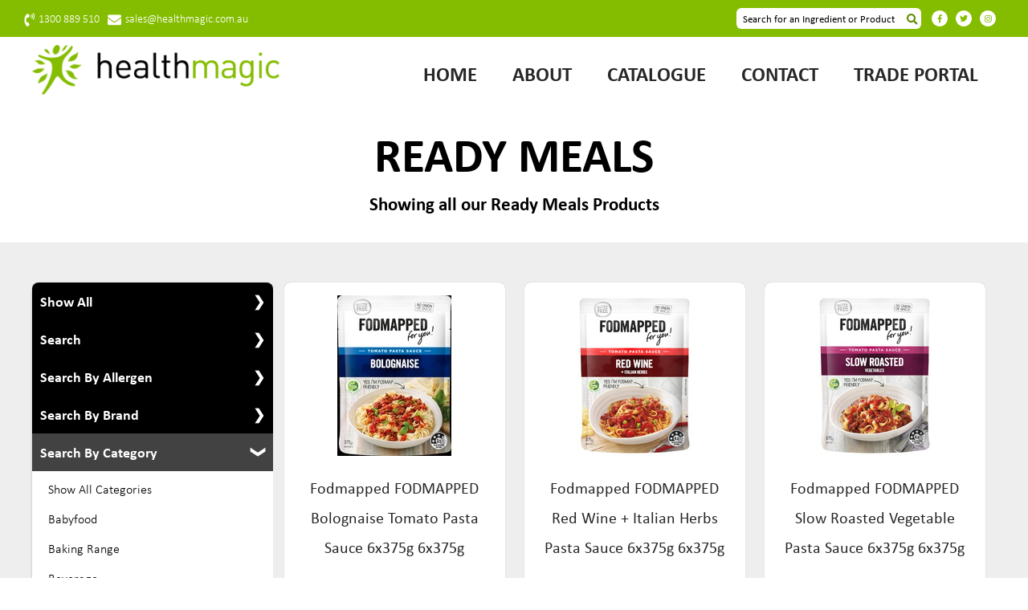

--- FILE ---
content_type: text/html; charset=utf-8
request_url: https://www.healthmagic.com.au/store/category/ready-meals
body_size: 5570
content:
<!DOCTYPE html>
<html lang="en-AU">
<head>
  <title>Ready Meals Products | Health Magic</title>
<link rel="icon" type="image/x-icon" href="/images/favicon/favicon.ico">
<link rel="icon" type="image/png" href="/images/favicon/favicon-16x16.png" sizes="16x16">
<link rel="icon" type="image/png" href="/images/favicon/favicon-32x32.png" sizes="32x32">
<link rel="apple-touch-icon" href="/images/favicon/apple-touch-icon.png">
<link rel="icon" type="image/png" href="/images/favicon/android-chrome-192x192" sizes="192x192">
<link rel="icon" type="image/png" href="/images/favicon/android-chrome-512x512" sizes="512x512">
<meta http-equiv="Content-Type" content="text/html; charset=utf-8">
<meta name="viewport" content="width=device-width, initial-scale=1.0">
<link rel="canonical" href="https://www.healthmagic.com.au/store/category/ready-meals">




<link rel="stylesheet" href="https://use.typekit.net/pug7gwl.css">
<link href="/stylesheets/main.css?1675919586" media="screen" rel="stylesheet" type="text/css" />
</head>
<body>
<div class="page">
  <header>


  <div id="top-bar">
    <div class="header-wrapper">
      <div class="top-contact">
        <p><i class="fas fa-phone-volume"></i><a href="tel:+611300889510">1300 889 510</a></p>
        <p>
          <i class="fas fa-envelope"></i><a href="/cdn-cgi/l/email-protection#5221333e3721123a37333e263a3f33353b317c313d3f7c33276d012730383731266f053730213b2637776062032737202b"><span class="__cf_email__" data-cfemail="3142505d5442715954505d45595c505658521f525e5c1f5044">[email&#160;protected]</span></a>
        </p>
      </div>

      <div id="search">
        <form action="/store/search" method="post"><div style="margin:0;padding:0;display:inline"><input name="authenticity_token" type="hidden" value="f/65n1D/rMooz08jJ4tQSvjtxJxV5S3TPpQSJNmTScQ=" /></div>
        <input type="text" name="search_term" placeholder="Search for an Ingredient or Product">
        <button type="submit"><i class="fas fa-search"></i></button>
        </form>
      </div>

      <div class="social">
        <a class="circle" href="https://www.facebook.com/healthmagic1/" target="_blank">
          <i class="fab fa-facebook-f"></i>
        </a>
        <a class="circle" href="https://twitter.com/HealthMagic" target="_blank">
          <i class="fab fa-twitter"></i>
        </a>
        <a class="circle" href="https://www.instagram.com/healthmagic/" target="_blank">
          <i class="fab fa-instagram"></i>
        </a>
      </div>
    </div>
  </div>
  <div id="nav-bar" class="header-wrapper">
    <div class="logo">
      <a href="/"><img src="/images/logo.png" alt="Health Magic Logo"></a>
    </div>

    <nav>
      <ul>
        <li><a href="/">Home</a></li>
        <li><a href="/about">About</a></li>
        <li><a href="/store">Catalogue</a></li>
        <li><a href="/contact">Contact</a></li>
        <li><a href="https://trade.healthmagic.com.au/">Trade Portal</a></li>
      </ul>
    </nav>

    <!--
    <ul class="icons">
      <li><a href="/customers/login"><i class="fas fa-user"></i></a></li>
      <li>
        <a href="/store/show_cart"><i class="fas fa-shopping-cart"></i><span id="count-items-in-cart">0</span></a>
      </li>
    </ul>
    -->

    <button class="hamburger hamburger--collapse" type="button">
            <span class="hamburger-box">
              <span class="hamburger-inner"></span>
            </span>
    </button>

    <nav id="mobile-menu">
      <ul>
        <li><a href="/">Home</a></li>
        <li><a href="/about">About</a></li>
        <li><a href="/store">Catalogue</a></li>
        <!--
        <li><span>Shop by Allergen</span>
          <ul>
            
              <li><a href="/store/allergen/dairy-free">Dairy Free</a></li>
            
              <li><a href="/store/allergen/gluten-free">Gluten Free</a></li>
            
              <li><a href="/store/allergen/keto">Keto</a></li>
            
              <li><a href="/store/allergen/low-fodmap">Low Fodmap</a></li>
            
              <li><a href="/store/allergen/nut-free">Nut Free</a></li>
            
              <li><a href="/store/allergen/organic">Organic</a></li>
            
              <li><a href="/store/allergen/paleo">Paleo</a></li>
            
              <li><a href="/store/allergen/soy-free">Soy Free</a></li>
            
              <li><a href="/store/allergen/vegan">Vegan</a></li>
            
          </ul>
        </li>
        <li><span>Shop by Brand</span>
          <ul>
            
              <li><a href="/store/brand/anihana">Anihana</a></li>
            
              <li><a href="/store/brand/fodmapped">Fodmapped</a></li>
            
              <li><a href="/store/brand/free-fod">FreeFOD</a></li>
            
              <li><a href="/store/brand/health-magic">Health Magic</a></li>
            
              <li><a href="/store/brand/mayvers">Mayver’s</a></li>
            
              <li><a href="/store/brand/orgran">Orgran</a></li>
            
              <li><a href="/store/brand/red-seal">Red Seal</a></li>
            
          </ul>
        </li>
        <li><span>Shop by Category</span>
          <ul>
            
              <li><a href="/store/category/babyfood">Babyfood</a></li>
            
              <li><a href="/store/category/baking-range">Baking Range</a></li>
            
              <li><a href="/store/category/beverage">Beverage</a></li>
            
              <li><a href="/store/category/biscuits">Biscuits</a></li>
            
              <li><a href="/store/category/bodycare">Bodycare</a></li>
            
              <li><a href="/store/category/breadcrumbs">Breadcrumbs</a></li>
            
              <li><a href="/store/category/breakfast">Breakfast</a></li>
            
              <li><a href="/store/category/bulk">Bulk</a></li>
            
              <li><a href="/store/category/cake-and-pancake-mixes">Cake &amp; Pancake Mixes</a></li>
            
              <li><a href="/store/category/cereals">Cereals</a></li>
            
              <li><a href="/store/category/clearance">Clearance</a></li>
            
              <li><a href="/store/category/condiments">Condiments</a></li>
            
              <li><a href="/store/category/confectionery">Confectionery</a></li>
            
              <li><a href="/store/category/crispbreads">Crispbreads</a></li>
            
              <li><a href="/store/category/dishwash">Dishwash</a></li>
            
              <li><a href="/store/category/disinfectant-cleaner">Disinfectant Cleaner</a></li>
            
              <li><a href="/store/category/dried-fruits">Dried Fruits</a></li>
            
              <li><a href="/store/category/eco-friendly">Eco Friendly</a></li>
            
              <li><a href="/store/category/hand-sanitiser">Hand Sanitiser</a></li>
            
              <li><a href="/store/category/health">Health</a></li>
            
              <li><a href="/store/category/honey">Honey</a></li>
            
              <li><a href="/store/category/household">Household</a></li>
            
              <li><a href="/store/category/laundry">Laundry</a></li>
            
              <li><a href="/store/category/mct">MCT</a></li>
            
              <li><a href="/store/category/nuts-and-seeds">Nuts &amp; Seeds</a></li>
            
              <li><a href="/store/category/oils">Oils</a></li>
            
              <li><a href="/store/category/pantry-staples">Pantry</a></li>
            
              <li><a href="/store/category/pasta">Pasta</a></li>
            
              <li><a href="/store/category/personal-care">Personal Care</a></li>
            
              <li><a href="/store/category/pets">Pets</a></li>
            
              <li><a href="/store/category/ready-meals">Ready Meals</a></li>
            
              <li><a href="/store/category/rice">Rice</a></li>
            
              <li><a href="/store/category/sauces">Sauces</a></li>
            
              <li><a href="/store/category/seasoning">Seasoning</a></li>
            
              <li><a href="/store/category/seeds-mixes">Seeds Mixes</a></li>
            
              <li><a href="/store/category/silver-colloid-products">Silver Colloid Products</a></li>
            
              <li><a href="/store/category/simmer-sauces">Simmer Sauces</a></li>
            
              <li><a href="/store/category/snacks">Snacks</a></li>
            
              <li><a href="/store/category/soups">Soups</a></li>
            
              <li><a href="/store/category/stock">Stock</a></li>
            
              <li><a href="/store/category/sugar-free">Sugar Free</a></li>
            
              <li><a href="/store/category/supplements">Supplements</a></li>
            
              <li><a href="/store/category/tea">Tea</a></li>
            
              <li><a href="/store/category/vinegars">Vinegars</a></li>
            
              <li><a href="/store/category/wafers-and-crackers">Wafers &amp; Crackers</a></li>
            
          </ul>
        </li>
        -->
        <li><a href="/contact">Contact</a></li>
        <li><a href="https://trade.healthmagic.com.au/">Trade Portal</a></li>
      </ul>
    </nav>
  </div>
</header>
  <div id="container">
    <div class="pageImg"></div>
    <div class="pageHeader">
      <h1>Ready Meals</h1>
      <h2>Showing all our Ready Meals Products</h2>
    </div>
    
    <div id="contentBody" class="store">
      <div id="fullContent">

  <div id="storelayout">
      <div id="storeleft" class="storecolumn">
      <div class="tabs">
        <div class="tab">
          <input type="radio" id="rd0" name="rd" checked>
          <label class="tab-label" for="rd0">Show All</label>
          <div class="tab-content">
            <a href="/store">Show All Products</a>
          </div>
        </div>
        <div class="tab">
          <input type="radio" id="rd1" name="rd">
          <label class="tab-label" for="rd1">Search</label>
          <div class="tab-content">
            <form action="/store/search" method="post"><div style="margin:0;padding:0;display:inline"><input name="authenticity_token" type="hidden" value="f/65n1D/rMooz08jJ4tQSvjtxJxV5S3TPpQSJNmTScQ=" /></div>
            <input type="text" name="search_term" size="37" placeholder="Type an Ingredient or Product">
            <button type="submit"><i class="fas fa-search"></i></button>
            </form>
          </div>
        </div>
        <div class="tab">
          <input type="radio" id="rd2" name="rd">
          <label class="tab-label" for="rd2">Search By Allergen</label>
          <div class="tab-content">
            <a href="/store">Show All Allergens</a>
            
              <a href="/store/allergen/dairy-free">Dairy Free</a>
            
              <a href="/store/allergen/gluten-free">Gluten Free</a>
            
              <a href="/store/allergen/keto">Keto</a>
            
              <a href="/store/allergen/low-fodmap">Low Fodmap</a>
            
              <a href="/store/allergen/nut-free">Nut Free</a>
            
              <a href="/store/allergen/organic">Organic</a>
            
              <a href="/store/allergen/paleo">Paleo</a>
            
              <a href="/store/allergen/soy-free">Soy Free</a>
            
              <a href="/store/allergen/vegan">Vegan</a>
            
          </div>
        </div>
        <div class="tab">
          <input type="radio" id="rd3" name="rd">
          <label class="tab-label" for="rd3">Search By Brand</label>
          <div class="tab-content">
            <a href="/store">Show All Brands</a>
            
              <a href="/store/brand/anihana">Anihana</a>
            
              <a href="/store/brand/fodmapped">Fodmapped</a>
            
              <a href="/store/brand/free-fod">FreeFOD</a>
            
              <a href="/store/brand/health-magic">Health Magic</a>
            
              <a href="/store/brand/mayvers">Mayver’s</a>
            
              <a href="/store/brand/orgran">Orgran</a>
            
              <a href="/store/brand/red-seal">Red Seal</a>
            
          </div>
        </div>
        <div class="tab">
          <input type="radio" id="rd4" name="rd">
          <label class="tab-label" for="rd4">Search By Category</label>
          <div class="tab-content">
            <a href="/store">Show All Categories</a>
            
              <a href="/store/category/babyfood">Babyfood</a>
            
              <a href="/store/category/baking-range">Baking Range</a>
            
              <a href="/store/category/beverage">Beverage</a>
            
              <a href="/store/category/biscuits">Biscuits</a>
            
              <a href="/store/category/bodycare">Bodycare</a>
            
              <a href="/store/category/breadcrumbs">Breadcrumbs</a>
            
              <a href="/store/category/breakfast">Breakfast</a>
            
              <a href="/store/category/bulk">Bulk</a>
            
              <a href="/store/category/cake-and-pancake-mixes">Cake &amp; Pancake Mixes</a>
            
              <a href="/store/category/cereals">Cereals</a>
            
              <a href="/store/category/clearance">Clearance</a>
            
              <a href="/store/category/condiments">Condiments</a>
            
              <a href="/store/category/confectionery">Confectionery</a>
            
              <a href="/store/category/crispbreads">Crispbreads</a>
            
              <a href="/store/category/dishwash">Dishwash</a>
            
              <a href="/store/category/disinfectant-cleaner">Disinfectant Cleaner</a>
            
              <a href="/store/category/dried-fruits">Dried Fruits</a>
            
              <a href="/store/category/eco-friendly">Eco Friendly</a>
            
              <a href="/store/category/hand-sanitiser">Hand Sanitiser</a>
            
              <a href="/store/category/health">Health</a>
            
              <a href="/store/category/honey">Honey</a>
            
              <a href="/store/category/household">Household</a>
            
              <a href="/store/category/laundry">Laundry</a>
            
              <a href="/store/category/mct">MCT</a>
            
              <a href="/store/category/nuts-and-seeds">Nuts &amp; Seeds</a>
            
              <a href="/store/category/oils">Oils</a>
            
              <a href="/store/category/pantry-staples">Pantry</a>
            
              <a href="/store/category/pasta">Pasta</a>
            
              <a href="/store/category/personal-care">Personal Care</a>
            
              <a href="/store/category/pets">Pets</a>
            
              <a href="/store/category/ready-meals">Ready Meals</a>
            
              <a href="/store/category/rice">Rice</a>
            
              <a href="/store/category/sauces">Sauces</a>
            
              <a href="/store/category/seasoning">Seasoning</a>
            
              <a href="/store/category/seeds-mixes">Seeds Mixes</a>
            
              <a href="/store/category/silver-colloid-products">Silver Colloid Products</a>
            
              <a href="/store/category/simmer-sauces">Simmer Sauces</a>
            
              <a href="/store/category/snacks">Snacks</a>
            
              <a href="/store/category/soups">Soups</a>
            
              <a href="/store/category/stock">Stock</a>
            
              <a href="/store/category/sugar-free">Sugar Free</a>
            
              <a href="/store/category/supplements">Supplements</a>
            
              <a href="/store/category/tea">Tea</a>
            
              <a href="/store/category/vinegars">Vinegars</a>
            
              <a href="/store/category/wafers-and-crackers">Wafers &amp; Crackers</a>
            
          </div>
        </div>
      </div>
    </div>
    <div id="storeright" class="storecolumn">
      <div id="products">
        <div class="product">
  
  
  <div class="product_image">
    
    <a href="/store/show/fodmapped-bolognaise-pasta-sauce-375g"><img alt="FODMAPPED Bolognaise Tomato Pasta Sauce 6x375g" src="/system/0000/4128/fomapped-bolognaise-pasta-sauce-375g_small.jpg?1675223906" /></a>
  </div>
  <div class="product_info">
    <div class="product_title">
      <a href="/store/show/fodmapped-bolognaise-pasta-sauce-375g">Fodmapped FODMAPPED Bolognaise Tomato Pasta Sauce 6x375g 6x375g</a>
    </div>
    <div class="allergen-images">
      <div class="tooltip"><img alt="Gluten Free" height="23" src="/images/icons/gluten-free.svg?1593600330" width="23" />
  <span class="tooltiptext">Gluten Free</span>
</div><div class="tooltip"><img alt="Low Fodmap" height="23" src="/images/icons/low-fodmap.svg?1593600330" width="23" />
  <span class="tooltiptext">Low Fodmap</span>
</div>
    </div>
    <!--
    <div class="product_price">
      <p><a href="/store/show/fodmapped-bolognaise-pasta-sauce-375g">$0.00</a></p>
    </div>
    -->
  </div>
  
  <!--
  <div class="number-input">
    <button type="button" onclick="this.parentNode.querySelector('input[type=number]').stepDown()"></button>
    <input type="number" name="quantity" min="0" value="1" onfocus="this.select();">
    <button type="button" onclick="this.parentNode.querySelector('input[type=number]').stepUp()" class="plus"></button>
  </div>
  <button type="submit" class="addCart"><i class="fa fa-cart-plus"></i>Add to Cart</button>
  </form>
  -->
</div><div class="product">
  
  
  <div class="product_image">
    
    <a href="/store/show/fodmapped-red-wine-and-italian-herbs-pasta-sauce-375g"><img alt="FODMAPPED Red Wine + Italian Herbs Pasta Sauce 6x375g" src="/system/0000/2877/3122-6-fodmapped-red_wine_pasta_sauce_small.jpg?1628141996" /></a>
  </div>
  <div class="product_info">
    <div class="product_title">
      <a href="/store/show/fodmapped-red-wine-and-italian-herbs-pasta-sauce-375g">Fodmapped FODMAPPED Red Wine + Italian Herbs Pasta Sauce 6x375g 6x375g</a>
    </div>
    <div class="allergen-images">
      <div class="tooltip"><img alt="Gluten Free" height="23" src="/images/icons/gluten-free.svg?1593600330" width="23" />
  <span class="tooltiptext">Gluten Free</span>
</div><div class="tooltip"><img alt="Low Fodmap" height="23" src="/images/icons/low-fodmap.svg?1593600330" width="23" />
  <span class="tooltiptext">Low Fodmap</span>
</div>
    </div>
    <!--
    <div class="product_price">
      <p><a href="/store/show/fodmapped-red-wine-and-italian-herbs-pasta-sauce-375g">$0.00</a></p>
    </div>
    -->
  </div>
  
  <!--
  <div class="number-input">
    <button type="button" onclick="this.parentNode.querySelector('input[type=number]').stepDown()"></button>
    <input type="number" name="quantity" min="0" value="1" onfocus="this.select();">
    <button type="button" onclick="this.parentNode.querySelector('input[type=number]').stepUp()" class="plus"></button>
  </div>
  <button type="submit" class="addCart"><i class="fa fa-cart-plus"></i>Add to Cart</button>
  </form>
  -->
</div><div class="product">
  
  
  <div class="product_image">
    
    <a href="/store/show/fodmapped-slow-roasted-vegetables-pasta-sauce-375g"><img alt="FODMAPPED Slow Roasted Vegetable Pasta Sauce 6x375g" src="/system/0000/2880/3123-6-fodmapped-roasted_vegetable_pasta_sauce_small.jpg?1628142012" /></a>
  </div>
  <div class="product_info">
    <div class="product_title">
      <a href="/store/show/fodmapped-slow-roasted-vegetables-pasta-sauce-375g">Fodmapped FODMAPPED Slow Roasted Vegetable Pasta Sauce 6x375g 6x375g</a>
    </div>
    <div class="allergen-images">
      <div class="tooltip"><img alt="Gluten Free" height="23" src="/images/icons/gluten-free.svg?1593600330" width="23" />
  <span class="tooltiptext">Gluten Free</span>
</div><div class="tooltip"><img alt="Low Fodmap" height="23" src="/images/icons/low-fodmap.svg?1593600330" width="23" />
  <span class="tooltiptext">Low Fodmap</span>
</div>
    </div>
    <!--
    <div class="product_price">
      <p><a href="/store/show/fodmapped-slow-roasted-vegetables-pasta-sauce-375g">$0.00</a></p>
    </div>
    -->
  </div>
  
  <!--
  <div class="number-input">
    <button type="button" onclick="this.parentNode.querySelector('input[type=number]').stepDown()"></button>
    <input type="number" name="quantity" min="0" value="1" onfocus="this.select();">
    <button type="button" onclick="this.parentNode.querySelector('input[type=number]').stepUp()" class="plus"></button>
  </div>
  <button type="submit" class="addCart"><i class="fa fa-cart-plus"></i>Add to Cart</button>
  </form>
  -->
</div><div class="product">
  
  
  <div class="product_image">
    
    <a href="/store/show/fodmapped-sweet-chilli-basil-and-lemongrass-stirfry-200g"><img alt="FODMAPPED Sweet Chilli Basil + Lemongrass Stir-fry Simmer Sauce 6x200g" src="/system/0000/4158/fodmapped-sweet-chilli-basil-lemongrass-stirfry_small.jpg?1675296698" /></a>
  </div>
  <div class="product_info">
    <div class="product_title">
      <a href="/store/show/fodmapped-sweet-chilli-basil-and-lemongrass-stirfry-200g">Fodmapped FODMAPPED Sweet Chilli Basil + Lemongrass Stir-fry Simmer Sauce 6x200g 6x200g</a>
    </div>
    <div class="allergen-images">
      <div class="tooltip"><img alt="Gluten Free" height="23" src="/images/icons/gluten-free.svg?1593600330" width="23" />
  <span class="tooltiptext">Gluten Free</span>
</div><div class="tooltip"><img alt="Low Fodmap" height="23" src="/images/icons/low-fodmap.svg?1593600330" width="23" />
  <span class="tooltiptext">Low Fodmap</span>
</div>
    </div>
    <!--
    <div class="product_price">
      <p><a href="/store/show/fodmapped-sweet-chilli-basil-and-lemongrass-stirfry-200g">$0.00</a></p>
    </div>
    -->
  </div>
  
  <!--
  <div class="number-input">
    <button type="button" onclick="this.parentNode.querySelector('input[type=number]').stepDown()"></button>
    <input type="number" name="quantity" min="0" value="1" onfocus="this.select();">
    <button type="button" onclick="this.parentNode.querySelector('input[type=number]').stepUp()" class="plus"></button>
  </div>
  <button type="submit" class="addCart"><i class="fa fa-cart-plus"></i>Add to Cart</button>
  </form>
  -->
</div><div class="product">
  
  
  <div class="product_image">
    
    <a href="/store/show/fodmapped-teriyaki-simmer-sauce-200g"><img alt="FODMAPPED Teriyaki Stir Fry Simmer Sauce 6x200g" src="/system/0000/4341/3136-6_Fodmapped_Teriyaki_Simmer_Sauce_HiRes_small.png?1709207958" /></a>
  </div>
  <div class="product_info">
    <div class="product_title">
      <a href="/store/show/fodmapped-teriyaki-simmer-sauce-200g">Fodmapped FODMAPPED Teriyaki Stir Fry Simmer Sauce 6x200g 6x200g</a>
    </div>
    <div class="allergen-images">
      <div class="tooltip"><img alt="Gluten Free" height="23" src="/images/icons/gluten-free.svg?1593600330" width="23" />
  <span class="tooltiptext">Gluten Free</span>
</div><div class="tooltip"><img alt="Low Fodmap" height="23" src="/images/icons/low-fodmap.svg?1593600330" width="23" />
  <span class="tooltiptext">Low Fodmap</span>
</div>
    </div>
    <!--
    <div class="product_price">
      <p><a href="/store/show/fodmapped-teriyaki-simmer-sauce-200g">$0.00</a></p>
    </div>
    -->
  </div>
  
  <!--
  <div class="number-input">
    <button type="button" onclick="this.parentNode.querySelector('input[type=number]').stepDown()"></button>
    <input type="number" name="quantity" min="0" value="1" onfocus="this.select();">
    <button type="button" onclick="this.parentNode.querySelector('input[type=number]').stepUp()" class="plus"></button>
  </div>
  <button type="submit" class="addCart"><i class="fa fa-cart-plus"></i>Add to Cart</button>
  </form>
  -->
</div>
        
      </div>
      
    </div>
  </div>
</div>
    </div>
  </div>
  <footer>
  <div class="footer-wrapper">
    <div class="left">
      <h3>Find Us</h3>
      <div class="social">
        <a class="link" href="https://www.facebook.com/healthmagic1/" target="_blank">
          <div class="circle"><i class="fab fa-facebook-f"></i></div>
          <p>Facebook</p>
        </a>
        <a class="link" href="https://www.instagram.com/healthmagic/" target="_blank">
          <div class="circle"><i class="fab fa-instagram"></i></div>
          <p>Instagram</p>
        </a>
      </div>
    </div>

    <div class="right">
      <h3>Privacy and Terms</h3>
      <ul>
        <li><a href="/privacy-policy">Privacy Policy</a></li>
        <li><a href="/terms-of-use-policy">Terms of Use Policy</a></li>
        <li><a href="/returns-policy">Delivery and Refund Policy</a></li>

      </ul>
    </div>

    <div class="bottom">
      <p>
        &copy; 2026 <a href="/contact">Health Magic</a> All Rights Reserved  <i class="fa fa-cloud" aria-hidden="true"></i> <a href="https://www.l5it.com.au/" target="_blank">Cloud Powered by l5it</a>
      </p>
    </div>
  </div>
</footer>

<script data-cfasync="false" src="/cdn-cgi/scripts/5c5dd728/cloudflare-static/email-decode.min.js"></script><script src="/javascripts/jquery-3.3.1.min.js?1571198910"></script>
<script src="/javascripts/mmenu.js?1571275721"></script>
<script src="/javascripts/jquery.validate.min.js?1644409309"></script>

<script src="/javascripts/default.js?1563332864"></script>

<script>
    $j = jQuery.noConflict();
</script>

<script>
    $j( document ).ready(function() {
        var $menu = $j("#mobile-menu").mmenu({
            "extensions": [ "position-right", "theme-white", "border-none", "pagedim-black" ],
            navbar : false
        });
        var $icon = $j(".hamburger");
        var API = $menu.data( "mmenu" );

        $icon.on( "click", function() {
            API.open();
        });

        API.bind( "open:finish", function() {
            setTimeout(function() {
                $icon.addClass( "is-active" );
            }, 100);
        });
        API.bind( "close:finish", function() {
            setTimeout(function() {
                $icon.removeClass( "is-active" );
            }, 100);
        });
    });
</script>

<script>
    window.onscroll = function () {
        stickyHeader()
    };
    // var covid19 = document.getElementById("covid-19");
    var topbar = document.getElementById("top-bar");
    var sticky = topbar.offsetTop;

    function stickyHeader() {
        if (window.pageYOffset > sticky) {
            topbar.classList.add("hide");
        } else {
            topbar.classList.remove("hide");
        }
    }
</script>

<script>
    $j.validator.setDefaults({
        submitHandler: function() {
            if (grecaptcha.getResponse() == '') {
                // if error I post a message in a div
                $j('.reCaptchaErrorMsg').append('<label class="error">Please verify you are human.</label>');
                $j('.reCaptchaErrorBorder').addClass('reCaptchaError');
            } else {
                document.forms["enquiryForm"].submit();
            }
        }
    });

    $j(document).ready(function(){
      $j('[placeholder]').focus(function(){
            var input = $j(this);
            if (input.val() == input.attr('placeholder')) {
                input.val('');
                input.removeClass('placeholder');
            }
        }).blur(function() {
            var input = $j(this);
            if (input.val() == '' || input.val() == input.attr('placeholder')) {
                input.addClass('placeholder');
                input.val(input.attr('placeholder'));
            }
        }).blur().parents('form').submit(function() {
            $j(this).find('[placeholder]').each(function() {
                var input = $j(this);
                if (input.val() == input.attr('placeholder')) {
                    input.val('');
                }
            })
        });

        $j("#enquiryForm").validate({
            rules: {
                'question[full_name]': {
                    required: true,
                    minlength: 2
                },
                'question[phone_number]': {
                    required: true,
                    phone: true,
                    minlength: 8
                },
                'question[email_address]': {
                    required: true,
                    email: true
                },
                'question[state]': {
                    required: true
                },
                'question[long_question]': {
                    required: true,
                    minlength: 5
                },
                'question[recaptcha]': {
                    required: true
                }
            },
            messages: {
                'question[full_name]': {
                    required: "Please provide your name.",
                    minlength: "Please provide your name."
                },
                'question[phone_number]': "Please provide your phone number.",
                'question[email_address]': "Please provide your email address.",
                'question[state]': "Please provide your state.",
                'question[long_question]': {
                    required: "What would you like to ask us?",
                    minlength: "What would you like to ask us?"
                }
            }
        });

        $j("#checkoutForm").validate({
            rules: {
                'order_user[email_address]': {
                    required: true,
                    email: true
                },
                'billing_address[first_name]': {
                    required: true,
                    minlength: 2
                },
                'billing_address[last_name]': {
                    required: true,
                    minlength: 2
                },
                'billing_address[address]': {
                    required: true,
                    minlength: 2
                },
                'billing_address[state]': {
                    required: true,
                    minlength: 2
                },
                'billing_address[zip]': {
                    required: true,
                    minlength: 2
                },
                'billing_address[telephone]': {
                    required: true,
                    phone: true,
                    minlength: 8
                }
            },
            messages: {
                'billing_address[first_name]': {
                    required: "Please provide your name.",
                    minlength: "Please provide your name."
                },
                'billing_address[last_name]': {
                    required: "Please provide your name.",
                    minlength: "Please provide your name."
                },
                'billing_address[telephone]': "Please provide your phone number.",
                'order_user[email_address]': "Please provide your email address.",
                'billing_address[state]': "Please provide your state.",
                'billing_address[zip]': "Please provide your state."
            }
        });
    });
</script>
<script>
    $j(function(){
        $j("#order_use_separate_shipping_address").change(function() {
            $j("#shipping_address").toggleClass("show-hide", this.checked)
        }).change();
    })
</script>
<script>
    Array.prototype.reduce = function(callback, initialVal) {
        var accumulator = (initialVal === undefined) ? undefined : initialVal;
        for (var i = 0; i < this.length; i++) {
            if (accumulator !== undefined)
                accumulator = callback.call(undefined, accumulator, this[i], i, this);
            else
                accumulator = this[i];
        }
        return accumulator;
    };
</script>
</div>
<script src="https://cdn.jsdelivr.net/npm/sweetalert2@9"></script>
<script>
    function updateCart() {
        $j("span#count-items-in-cart").load("/store/count_items_in_cart");
    }
</script>
<script>
    $j( document ).ready(function() {
        if (window.location.href.indexOf("search") > -1) {
            document.getElementById("rd1").checked = true;
        }
        if (window.location.href.indexOf("allergen") > -1) {
            document.getElementById("rd2").checked = true;
        }
        if (window.location.href.indexOf("brand") > -1) {
            document.getElementById("rd3").checked = true;
        }
        if (window.location.href.indexOf("category") > -1) {
            document.getElementById("rd4").checked = true;
        }
    });
</script>
<script defer src="https://static.cloudflareinsights.com/beacon.min.js/vcd15cbe7772f49c399c6a5babf22c1241717689176015" integrity="sha512-ZpsOmlRQV6y907TI0dKBHq9Md29nnaEIPlkf84rnaERnq6zvWvPUqr2ft8M1aS28oN72PdrCzSjY4U6VaAw1EQ==" data-cf-beacon='{"version":"2024.11.0","token":"3d5a1739940b43e4be97edbfd5e28bcc","r":1,"server_timing":{"name":{"cfCacheStatus":true,"cfEdge":true,"cfExtPri":true,"cfL4":true,"cfOrigin":true,"cfSpeedBrain":true},"location_startswith":null}}' crossorigin="anonymous"></script>
</body>
</html>

--- FILE ---
content_type: text/css
request_url: https://www.healthmagic.com.au/stylesheets/main.css?1675919586
body_size: 24683
content:
a,abbr,acronym,address,applet,article,aside,audio,b,big,blockquote,body,canvas,caption,center,cite,code,dd,del,details,dfn,div,dl,dt,em,embed,fieldset,figcaption,figure,footer,form,h1,h2,h3,h4,h5,h6,header,hgroup,html,i,iframe,img,ins,kbd,label,legend,li,mark,menu,nav,object,ol,output,p,pre,q,ruby,s,samp,section,small,span,strike,strong,sub,summary,sup,table,tbody,td,tfoot,th,thead,time,tr,tt,u,ul,var,video{margin:0;padding:0;border:0;vertical-align:baseline}article,aside,details,figcaption,figure,footer,header,hgroup,menu,nav,section{display:block}ol,ul{list-style:none}blockquote:after,blockquote:before,q:after,q:before{content:'';content:none}table{border-collapse:collapse;border-spacing:0}body{font-family:calibri, sans-serif;font-weight:300;line-height:1.5;font-size:25px;text-align:justify}i{vertical-align:middle}h1{color:#272727;font-size:46px;font-weight:700;margin-bottom:20px;text-align:center;text-transform:uppercase}h2{color:#272727;font-size:36px;font-weight:600;margin-bottom:10px;text-align:center;text-transform:uppercase}h3{color:#272727;font-size:26px;font-weight:600;margin-bottom:10px}p{margin-bottom:20px}p.signature{font-family:rollerscript-smooth, sans-serif;font-size:30px;font-weight:400;font-style:normal}button{font-family:calibri, sans-serif}input{font-family:calibri, sans-serif}strong{font-weight:bold}ul{list-style:initial}ul li{margin-bottom:8px}a{color:#84bd00;text-decoration:none}a:hover{text-decoration:underline}a:visited{text-decoration:none}#brands-accordion a:visited{color:black}#storeleft button.w3-button{display:-webkit-box;display:-ms-flexbox;display:flex;-webkit-box-pack:justify;-ms-flex-pack:justify;justify-content:space-between;-ms-flex-line-pack:center;align-content:center}#storeleft button.w3-button .text{margin:auto 0}#storeleft button.w3-button .icon{font-size:20px;margin:auto 0}body header{position:fixed;width:100%;z-index:2}body header #covid-19{background-color:#56025B;padding-bottom:3px}body header #covid-19 a{color:#fff}body header #covid-19 p{margin:0;color:#fff;font-size:18px;text-align:center}body header #covid-19.hide{display:none}body header #top-bar{padding:10px 30px;background-color:#84bd00;color:white}body header #top-bar.hide{display:none}body header #top-bar .header-wrapper #search{display:-webkit-box;display:-ms-flexbox;display:flex;line-height:0;margin-left:auto}body header #top-bar .header-wrapper #search form{width:100%}body header #top-bar .header-wrapper #search input{padding:4px 4px 4px 8px;-webkit-box-sizing:border-box;box-sizing:border-box;border:0px solid #fff;border-radius:6px;width:230px}body header #top-bar .header-wrapper #search input::-webkit-input-placeholder{color:#aaa}body header #top-bar .header-wrapper #search button{background-color:inherit;border:none;color:#608a00;position:relative;top:0;left:-30px;margin-right:-18px}body header #top-bar .header-wrapper .social{display:-webkit-box;display:-ms-flexbox;display:flex;width:90px}body header #top-bar .header-wrapper .social a.circle{width:20px;height:20px;background-color:white;border-radius:50%;display:-webkit-box;display:-ms-flexbox;display:flex;-webkit-box-pack:center;-ms-flex-pack:center;justify-content:center;-webkit-box-align:center;-ms-flex-align:center;align-items:center;font-size:10px;margin-right:10px;text-decoration:none}body header #top-bar .header-wrapper .social a.circle>:hover{color:#608a00;text-decoration:none}body header #top-bar .header-wrapper .social a.circle i{color:#84bd00}body header .hamburger{display:none}body header .hamburger .hamburger-inner,body header .hamburger .hamburger-inner:after,body header .hamburger .hamburger-inner:before{background-color:#84bd00}body header .hamburger.is-active .hamburger-inner,body header .hamburger.is-active .hamburger-inner:after,body header .hamburger.is-active .hamburger-inner:before{background-color:#84bd00}body header #nav-bar{background-color:white;padding:10px 40px;z-index:99}body header .header-wrapper{margin:0 auto;display:-webkit-box;display:-ms-flexbox;display:flex;-webkit-box-pack:justify;-ms-flex-pack:justify;justify-content:space-between;-webkit-box-align:center;-ms-flex-align:center;align-items:center}body header .header-wrapper.sticky{position:fixed;top:0}body header .header-wrapper img{width:308px}body header .header-wrapper nav{padding:0}body header .header-wrapper nav ul{display:-webkit-box;display:-ms-flexbox;display:flex;-webkit-box-pack:center;-ms-flex-pack:center;justify-content:center;-webkit-box-align:center;-ms-flex-align:center;align-items:center;list-style:none}body header .header-wrapper nav ul li{margin:10px;-webkit-box-pack:center;-ms-flex-pack:center;justify-content:center}body header .header-wrapper nav ul li a{color:#84bd00;border:2px solid #fff;border-radius:8px;padding:5px 10px}body header .header-wrapper nav ul li :hover{color:#84bd00;border:2px solid #84bd00;border-radius:8px}body header .header-wrapper nav ul li a{color:#272727;font-weight:700;text-decoration:none;text-transform:uppercase}body header .header-wrapper nav ul li ul.drop-menu{display:none;position:absolute;top:100%;left:0%;width:200px;-webkit-box-orient:vertical;-webkit-box-direction:normal;-ms-flex-direction:column;flex-direction:column;-webkit-box-align:start;-ms-flex-align:start;align-items:flex-start;margin:0;background-color:#84bd00;z-index:2}body header .header-wrapper nav ul li ul.drop-menu li a{padding:8px;color:white}body header .header-wrapper nav ul li ul.drop-menu li:hover{color:white;background:none;text-decoration:underline}body header .header-wrapper nav ul li:hover ul.drop-menu{display:-webkit-box;display:-ms-flexbox;display:flex}body header .header-wrapper ul.icons{display:-webkit-box;display:-ms-flexbox;display:flex;-webkit-box-pack:center;-ms-flex-pack:center;justify-content:center;-webkit-box-align:center;-ms-flex-align:center;align-items:center;list-style:none;width:96px;margin-left:212px}body header .header-wrapper ul.icons li{margin-bottom:0}body header .header-wrapper ul.icons li a{display:block;height:45px;width:45px;position:relative}body header .header-wrapper ul.icons li a>:hover{color:#608a00}body header .header-wrapper ul.icons li i{font-size:20px;padding:12px}body header .header-wrapper ul.icons li span{position:absolute;right:1px;top:2px;border-radius:50% 50% 50% 0;background-color:#272727;min-width:18px;max-height:18px;font-size:12px;display:-webkit-box;display:-ms-flexbox;display:flex;-webkit-box-pack:center;-ms-flex-pack:center;justify-content:center;color:#fff;font-weight:600}body header .header-wrapper ul.icons li span:hover{color:#fff;background-color:#272727}body header .header-wrapper .top-contact{display:-webkit-box;display:-ms-flexbox;display:flex;font-family:calibri;font-weight:300;font-size:19px}body header .header-wrapper .top-contact p{margin:-1px 10px 0 0;font-size:14px}body header .header-wrapper .top-contact p i{font-size:17px;margin-right:5px}body header .header-wrapper .top-contact p a{color:white}body #container{padding-top:72px}body #container .welcomeImg{background-image:url("/images/health-magic-autumn.jpg");background-repeat:no-repeat;background-position:left center;background-size:cover;position:relative;min-height:480px;margin-bottom:10px}body #container .welcome{position:absolute;top:205px;display:-webkit-box;display:-ms-flexbox;display:flex;-webkit-box-orient:vertical;-webkit-box-direction:normal;-ms-flex-direction:column;flex-direction:column;-webkit-box-align:center;-ms-flex-align:center;align-items:center;width:100%}body #container .welcome h1{color:#fff;font-size:80px;letter-spacing:3px;text-shadow:2px 2px 8px rgba(0, 0, 0, 0.3);margin-bottom:0;text-transform:uppercase}body #container .welcome h2{color:#fff;font-size:26px;letter-spacing:2px;text-shadow:1px 1px 8px rgba(0, 0, 0, 0.5);text-transform:uppercase}body #container .welcome h2 i{font-size:11px}body #container .welcome a.button{margin-top:30px;background-color:inherit;color:#fff;font-size:26px;font-weight:700;text-transform:uppercase;text-shadow:1px 1px 8px rgba(0, 0, 0, 0.5);border:2px solid #fff;border-radius:8px;padding:12px;width:240px;cursor:pointer;-webkit-appearance:none;display:-webkit-box;display:-ms-flexbox;display:flex;-webkit-box-align:center;-ms-flex-align:center;align-items:center;-webkit-box-pack:center;-ms-flex-pack:center;justify-content:center}body #container .welcome a.button:hover{text-decoration:none;color:#fff;-webkit-transition:0.3s;-o-transition:0.3s;transition:0.3s;background-color:rgba(132, 189, 0, 0.8);border:2px solid #fff;text-shadow:0px 0px 0px rgba(0, 0, 0, 0)}body #container .pageImg{position:relative;min-height:230px}body #container .pageHeader{position:absolute;top:147px;display:-webkit-box;display:-ms-flexbox;display:flex;-webkit-box-orient:vertical;-webkit-box-direction:normal;-ms-flex-direction:column;flex-direction:column;-webkit-box-align:center;-ms-flex-align:center;align-items:center;width:100%}body #container .pageHeader h1{color:#000;font-size:60px;margin-bottom:0}body #container .pageHeader h2{font-size:23px;color:#000;font-weight:600;text-transform:none}body #container .pageHeader h2 i{font-size:11px}body #container #flash{padding-bottom:4px;color:white;background-color:#ff9800;margin-left:10px;font-size:22px;font-weight:600;text-align:center}body #container #flash i{padding-right:10px}body #container #flash .closebtn{margin-top:6px;margin-right:10px;color:white;font-weight:600;float:right;font-size:26px;line-height:20px;cursor:pointer;-webkit-transition:0.3s;-o-transition:0.3s;transition:0.3s}body #container #flash .closebtn:hover{color:black}body #container #contentBody{margin:0 auto;padding:0px 40px 40px 40px;min-height:500px}body #container #contentBody ol{list-style:decimal}body #container #contentBody ol li,body #container #contentBody ul li{margin-top:-10px;margin-left:50px}body #container #contentBody.home-text{min-height:200px}body #container #contentBody.home-text p{margin-top:70px;text-align:center}body #container #contentBody.center{margin-top:20px;width:1200px}body #container #contentBody.center p img{float:right;padding-top:20px;padding-left:40px;padding-bottom:25px;width:330px}body #container #contentBody .shopActions{display:-webkit-box;display:-ms-flexbox;display:flex;-webkit-box-align:center;-ms-flex-align:center;align-items:center;-webkit-box-pack:center;-ms-flex-pack:center;justify-content:center;padding:0 10vw}body #container #contentBody .shopActions a.button{margin-top:10px;color:#84bd00;border:2px solid #84bd00;font-weight:700;text-transform:uppercase;font-size:24px;border-radius:8px;padding:12px;width:240px;cursor:pointer;-webkit-appearance:none;display:-webkit-box;display:-ms-flexbox;display:flex;-webkit-box-align:center;-ms-flex-align:center;align-items:center;-webkit-box-pack:center;-ms-flex-pack:center;justify-content:center;margin:30px auto}body #container #contentBody .shopActions a.button:hover{text-decoration:none;color:#fff;-webkit-transition:0.3s;-o-transition:0.3s;transition:0.3s;background-color:#84bd00}body #container #contentBody .shopActions a.button.reverse{text-decoration:none;color:#fff;-webkit-transition:0.3s;-o-transition:0.3s;transition:0.3s;background-color:#84bd00}body #container #contentBody .shopActions a.button.reverse.reverse:hover{color:#84bd00;background-color:#fff;border:2px solid #84bd00}body #container #contentBody p a.button{margin-top:10px;color:#84bd00;border:2px solid #84bd00;font-weight:700;text-transform:uppercase;font-size:24px;border-radius:8px;padding:12px;width:240px;cursor:pointer;-webkit-appearance:none;display:-webkit-box;display:-ms-flexbox;display:flex;-webkit-box-align:center;-ms-flex-align:center;align-items:center;-webkit-box-pack:center;-ms-flex-pack:center;justify-content:center;margin:30px auto}body #container #contentBody p a.button:hover{text-decoration:none;color:#fff;-webkit-transition:0.3s;-o-transition:0.3s;transition:0.3s;background-color:#84bd00}body #container #contentBody p a.button:hover.reverse{text-decoration:none;color:#fff;-webkit-transition:0.3s;-o-transition:0.3s;transition:0.3s;background-color:#84bd00}body #container #contentBody p a.button:hover.reverse.reverse:hover{color:#84bd00;background-color:#fff;border:2px solid #84bd00}body #container #contentBody.cart{padding-top:80px}body #container #contentBody.checkout{padding-top:80px}body #container #contentBody.checkout .items th{font-size:22px}body #container #contentBody.checkout .items th.right{text-align:right}body #container #contentBody.checkout .items td{font-size:18px}body #container #contentBody.checkout .items td.center{text-align:center}body #container #contentBody.checkout .items td.right{text-align:right}body #container #contentBody.checkout .items td.notes{font-size:16px}body #container #contentBody.checkout .items tr.footer td{font-size:22px}body #container #contentBody.show{padding-top:50px}body #container #contentBody.store{padding-top:50px;background-color:#eee}body #container #contentBody .pagination{display:-webkit-box;display:-ms-flexbox;display:flex;-webkit-box-pack:space-evenly;-ms-flex-pack:space-evenly;justify-content:space-evenly;background:#f7f7f7;padding:10px;margin-top:20px;border-radius:8px;color:#272727;font-weight:700;width:95%}body #container #contentBody .pagination a{border:2px solid transparent;border-radius:8px;padding:5px;line-height:30px;height:30px;width:30px;color:#272727;text-align:center}body #container #contentBody .pagination a:hover{color:#84bd00;border:2px solid #84bd00;border-radius:8px;text-decoration:none}body #container #contentBody .pagination a.prev_page{width:auto}body #container #contentBody .pagination a.next_page{width:auto}body #container #contentBody .pagination .current{border:2px solid #84bd00;border-radius:8px;padding:5px;line-height:30px;height:30px;width:30px;color:#84bd00;text-align:center}body #container #contentBody #storelayout{display:-webkit-box;display:-ms-flexbox;display:flex}body #container #contentBody #storelayout #storeleft{width:300px;background-color:#fff;-webkit-box-shadow:0 0 1px rgba(0, 0, 0, 0.3);box-shadow:0 0 1px rgba(0, 0, 0, 0.3)}body #container #contentBody #storelayout #storeright{width:100%;background-color:#eee;display:-webkit-box;display:-ms-flexbox;display:flex;-webkit-box-orient:vertical;-webkit-box-direction:normal;-ms-flex-direction:column;flex-direction:column;-webkit-box-align:center;-ms-flex-align:center;align-items:center}body #container #contentBody #storelayout #storeright #products{display:-webkit-box;display:-ms-flexbox;display:flex;-ms-flex-wrap:wrap;flex-wrap:wrap;-webkit-box-pack:center;-ms-flex-pack:center;justify-content:center}body #container #contentBody #storelayout #storeright #products form{display:-webkit-box;display:-ms-flexbox;display:flex;-webkit-box-pack:space-evenly;-ms-flex-pack:space-evenly;justify-content:space-evenly;-ms-flex-wrap:wrap;flex-wrap:wrap}body #container #contentBody #storelayout #storeright #products form .number-input{width:80%;display:-webkit-box;display:-ms-flexbox;display:flex;-webkit-box-pack:justify;-ms-flex-pack:justify;justify-content:space-between;margin:0 auto;padding:10px 0;border-top:1px solid #d4d4d4}body #container #contentBody #storelayout #storeright #products form .number-input input{width:30px;padding:5px;text-align:center;border:none;font-size:20px;font-weight:700}body #container #contentBody #storelayout #storeright #products form .number-input input[type=number]{-webkit-appearance:textfield;-moz-appearance:textfield;appearance:textfield}body #container #contentBody #storelayout #storeright #products form .number-input input[type=number]:focus{outline:none}body #container #contentBody #storelayout #storeright #products form .number-input input[type=number]::-webkit-inner-spin-button,body #container #contentBody #storelayout #storeright #products form .number-input input[type=number]::-webkit-outer-spin-button{-webkit-appearance:none}body #container #contentBody #storelayout #storeright #products form .number-input button{outline:none;background-color:transparent;border:none;-webkit-appearance:none;border-radius:0;cursor:pointer;padding:0 10px}body #container #contentBody #storelayout #storeright #products form .number-input button:after,body #container #contentBody #storelayout #storeright #products form .number-input button:before{display:inline-block;position:absolute;content:'';width:10px;height:2px;background-color:#272727;-webkit-transform:translate(-50%, -50%);-ms-transform:translate(-50%, -50%);transform:translate(-50%, -50%)}body #container #contentBody #storelayout #storeright #products form .number-input button.plus:after{-webkit-transform:translate(-50%, -50%) rotate(90deg);-ms-transform:translate(-50%, -50%) rotate(90deg);transform:translate(-50%, -50%) rotate(90deg)}body #container #contentBody #storelayout #storeright #products form button{background-color:#84bd00;color:#fff;border-bottom-left-radius:8px;border-bottom-right-radius:8px;border:2px solid #84bd00;font-weight:700;text-transform:uppercase;font-size:22px;padding:6px 0;cursor:pointer;-webkit-appearance:none;display:-webkit-box;display:-ms-flexbox;display:flex;-webkit-box-align:center;-ms-flex-align:center;align-items:center;-webkit-box-pack:center;-ms-flex-pack:center;justify-content:center;width:275px}body #container #contentBody #storelayout #storeright #products form button i{padding-right:5px}body #container #contentBody #storelayout #storeright #products form button:hover{text-decoration:none;color:#84bd00;background:#fff}body #container #contentBody #storelayout #storeright #products .product{display:-webkit-box;display:-ms-flexbox;display:flex;-webkit-box-orient:vertical;-webkit-box-direction:normal;-ms-flex-direction:column;flex-direction:column;-webkit-box-pack:justify;-ms-flex-pack:justify;justify-content:space-between;margin:0 12px 24px;width:275px;padding:0px;background-color:#fff;border-radius:8px;-webkit-box-shadow:0 0 1px rgba(0, 0, 0, 0.3);box-shadow:0 0 1px rgba(0, 0, 0, 0.3)}body #container #contentBody #storelayout #storeright #products .product .icon-sale{width:48px;height:48px;position:absolute;padding-top:10px;padding-left:40px}body #container #contentBody #storelayout #storeright #products .product .icon-new{width:48px;height:48px;position:absolute;padding-top:10px;padding-left:160px}body #container #contentBody #storelayout #storeright #products .product .product_image{text-align:center;height:200px;display:-webkit-box;display:-ms-flexbox;display:flex;-webkit-box-pack:center;-ms-flex-pack:center;justify-content:center;-webkit-box-align:center;-ms-flex-align:center;align-items:center;padding-top:20px}body #container #contentBody #storelayout #storeright #products .product .product_info{display:-webkit-box;display:-ms-flexbox;display:flex;-webkit-box-orient:vertical;-webkit-box-direction:normal;-ms-flex-direction:column;flex-direction:column;height:200px;padding:15px;-webkit-box-pack:justify;-ms-flex-pack:justify;justify-content:space-between}body #container #contentBody #storelayout #storeright #products .product .product_info .product_title{text-align:center;font-weight:500;min-height:111px}body #container #contentBody #storelayout #storeright #products .product .product_info .product_title a{color:#272727;text-decoration:none;font-size:20px}body #container #contentBody #storelayout #storeright #products .product .product_info .product_title:hover{text-decoration:none}body #container #contentBody #storelayout #storeright #products .product .product_info .product_price{margin-top:auto}body #container #contentBody #storelayout #storeright #products .product .product_info .product_price p{text-align:center;font-weight:600;font-size:33px;color:#84bd00;margin-bottom:0}body #container #contentBody #storelayout #storeright #products .product .product_info .product_price p a:hover{text-decoration:none}body #container #contentBody #storelayout #storeright #products .product .product_info .allergen-images{text-align:center}body #container #contentBody #storelayout #storeright #products .product .product_info .allergen-images img{padding-right:5px}body #container #contentBody #storelayout #storeright #products .product .product_info .allergen-images img:last-child{padding-right:0}body #container #contentBody #storelayout #storeright #products .product .product_info p.weight{font-size:20px;font-weight:normal;color:#272727;text-align:center;margin-bottom:10px}body #container #contentBody #product-content{display:-webkit-box;display:-ms-flexbox;display:flex;-ms-flex-wrap:wrap;flex-wrap:wrap;margin:70px 0;background-color:#fff;-ms-flex-pack:distribute;justify-content:space-around}body #container #contentBody #product-content .product-details h1{margin:0}body #container #contentBody #product-content .product-details p.weight{margin:0 0 10px;color:#5a5a5a}body #container #contentBody #product-content #left{width:40%;-webkit-box-sizing:border-box;box-sizing:border-box;display:-webkit-box;display:-ms-flexbox;display:flex;-webkit-box-pack:center;-ms-flex-pack:center;justify-content:center;-ms-flex-wrap:wrap;flex-wrap:wrap;padding-top:7px;-webkit-box-align:center;-ms-flex-align:center;align-items:center;max-height:100vh}body #container #contentBody #product-content #right{width:60%;-webkit-box-sizing:border-box;box-sizing:border-box;display:-webkit-box;display:-ms-flexbox;display:flex;-webkit-box-pack:center;-ms-flex-pack:center;justify-content:center;-ms-flex-wrap:wrap;flex-wrap:wrap;-webkit-box-orient:vertical;-webkit-box-direction:normal;-ms-flex-direction:column;flex-direction:column;-webkit-box-align:start;-ms-flex-align:start;align-items:start;-webkit-box-pack:start;-ms-flex-pack:start;justify-content:start}body #container #contentBody #product-content #right .allergen-text{font-size:20px;font-weight:600;color:rgba(0, 0, 0, 0.6);text-transform:capitalize;margin-bottom:20px}body #container #contentBody #product-content #right .allergen-text i{font-size:10px;padding:0 8px 2px 8px}body #container #contentBody #product-content #right .allergen-text i:last-child{display:none}body #container #contentBody #product-content #right .allergen-images{margin-top:20px}body #container #contentBody #product-content #right .allergen-images img{padding-right:12px}body #container #contentBody #product-content #right .allergen-images img:last-child{padding-right:0}body #container #contentBody #product-content #right .price-detail{padding-bottom:20px}body #container #contentBody #product-content #right .price-detail .price{color:#84bd00;font-weight:600;font-size:40px;line-height:45px;padding-right:30px}body #container #contentBody #product-content #right .product-description{padding-right:40px}body #container #contentBody #product-content #right .product-description #ingredients p{text-transform:capitalize}body #container #contentBody #product-content #right .product-description h1{font-size:36px;line-height:38px;text-align:left;text-transform:inherit}body #container #contentBody #product-content #right .product-description h2{font-size:23px;margin-bottom:20px;padding-top:5px;text-align:left;text-transform:inherit}body #container #contentBody #product-content #right .product-description .swedish-bitter-description *{font-size:20px}body #container #contentBody #product-content #right .product-description .swedish-bitter-description p{line-height:1.3}body #container #contentBody #product-content #right #dietary,body #container #contentBody #product-content #right #ingredients,body #container #contentBody #product-content #right #warnings{font-size:20px}body #container #contentBody #product-content #right #dietary h2,body #container #contentBody #product-content #right #ingredients h2,body #container #contentBody #product-content #right #warnings h2{text-align:left}body #container #contentBody #product-content #right form{display:-webkit-box;display:-ms-flexbox;display:flex;-ms-flex-wrap:wrap;flex-wrap:wrap;-webkit-box-pack:center;-ms-flex-pack:center;justify-content:center;margin-bottom:20px}body #container #contentBody #product-content #right form .number-input{width:100px;display:-webkit-box;display:-ms-flexbox;display:flex;-webkit-box-pack:justify;-ms-flex-pack:justify;justify-content:space-between;padding:0px 10px 0px 7px;border:2px solid #84bd00;border-radius:5px}body #container #contentBody #product-content #right form .number-input input{width:30px;padding:5px;text-align:center;border:none;font-size:20px;font-weight:700}body #container #contentBody #product-content #right form .number-input input:focus{border:none}body #container #contentBody #product-content #right form .number-input input[type=number]{-webkit-appearance:textfield;-moz-appearance:textfield;appearance:textfield}body #container #contentBody #product-content #right form .number-input input[type=number]:focus{outline:none}body #container #contentBody #product-content #right form .number-input input[type=number]::-webkit-inner-spin-button,body #container #contentBody #product-content #right form .number-input input[type=number]::-webkit-outer-spin-button{-webkit-appearance:none}body #container #contentBody #product-content #right form .number-input button{outline:none;background-color:transparent;border:none;-webkit-appearance:none;border-radius:0;cursor:pointer;padding:0 10px}body #container #contentBody #product-content #right form .number-input button:after,body #container #contentBody #product-content #right form .number-input button:before{display:inline-block;position:absolute;content:'';width:10px;height:2px;background-color:#272727;-webkit-transform:translate(-50%, -50%);-ms-transform:translate(-50%, -50%);transform:translate(-50%, -50%)}body #container #contentBody #product-content #right form .number-input button.plus:after{-webkit-transform:translate(-50%, -50%) rotate(90deg);-ms-transform:translate(-50%, -50%) rotate(90deg);transform:translate(-50%, -50%) rotate(90deg)}body #container #contentBody #product-content #right form button.addCart{background-color:#84bd00;color:#fff;border:2px solid #84bd00;font-weight:700;text-transform:uppercase;font-size:22px;border-radius:0 8px 8px 0;padding:10px 40px;cursor:pointer;-webkit-appearance:none;display:-webkit-box;display:-ms-flexbox;display:flex;-webkit-box-align:center;-ms-flex-align:center;align-items:center;-webkit-box-pack:center;-ms-flex-pack:center;justify-content:center;margin-left:-3px;cursor:pointer}body #container #contentBody #product-content #right form button.addCart i{padding-right:10px}body #container #contentBody #product-content #right form button.addCart:hover{text-decoration:none;color:#84bd00;background:#fff}body #container #contentBody #product-content #left .product-img-box img{max-width:450px;max-height:500px}body #container #contentBody #product-content #left .product-icons{width:100%;padding:0 80px}body #container #contentBody #product-content #left .product-icons ul{display:-webkit-box;display:-ms-flexbox;display:flex;-webkit-box-pack:justify;-ms-flex-pack:justify;justify-content:space-between;-webkit-box-align:center;-ms-flex-align:center;align-items:center;list-style:none;margin:0}body #container #contentBody #product-content #left .product-icons ul li{margin:0}body #container #contentBody #product-content #left .product-icons ul li img{min-width:45px;height:45px}body #container #contentBody #product-content p{margin-bottom:20px}body #container #fullContent #storelayout #storeleft{border-radius:8px}body #container #fullContent #storelayout #storeleft .tabs{border-radius:8px;overflow:hidden;-webkit-box-shadow:0 4px 4px -2px rgba(0, 0, 0, 0.5);box-shadow:0 4px 4px -2px rgba(0, 0, 0, 0.5)}body #container #fullContent #storelayout #storeleft .tab{width:100%;color:white;overflow:hidden}body #container #fullContent #storelayout #storeleft .tab input[type=radio]{position:absolute;opacity:0;z-index:-1}body #container #fullContent #storelayout #storeleft .tab-label{display:-webkit-box;display:-ms-flexbox;display:flex;-webkit-box-pack:justify;-ms-flex-pack:justify;justify-content:space-between;padding:10px;background:#000;font-weight:bold;cursor:pointer;font-size:18px}body #container #fullContent #storelayout #storeleft .tab-label:hover{background:#424242}body #container #fullContent #storelayout #storeleft .tab-label:after{content:"\276F";text-align:center;-webkit-transition:all .35s;-o-transition:all .35s;transition:all .35s}body #container #fullContent #storelayout #storeleft .tab-content{max-height:0;padding:0 1em;color:#000;background:white;-webkit-transition:all .35s;-o-transition:all .35s;transition:all .35s}body #container #fullContent #storelayout #storeleft .tab-content form{height:30px;padding-top:10px;padding-bottom:15px}body #container #fullContent #storelayout #storeleft .tab-content input::-webkit-input-placeholder{color:#aaa}body #container #fullContent #storelayout #storeleft .tab-content input{padding:4px 4px 4px 8px;border:1px solid #aaa;border-radius:6px}body #container #fullContent #storelayout #storeleft .tab-content button{background-color:inherit;border:none;color:#777;position:relative;top:-38px;left:226px;margin-right:-18px}body #container #fullContent #storelayout #storeleft .tab-content a{display:inline-block;width:100%;font-size:16px;color:#000}body #container #fullContent #storelayout #storeleft .tab-content a:hover{text-decoration:underline}body #container #fullContent #storelayout #storeleft .tab-close{display:-webkit-box;display:-ms-flexbox;display:flex;-webkit-box-pack:end;-ms-flex-pack:end;justify-content:flex-end;padding:1em;font-size:0.75em;background:#000;cursor:pointer}body #container #fullContent #storelayout #storeleft .tab-close:hover{background:#424242}body #container #fullContent #storelayout #storeleft input:checked+.tab-label{background:#424242}body #container #fullContent #storelayout #storeleft input:checked+.tab-label:after{-webkit-transform:rotate(90deg);-ms-transform:rotate(90deg);transform:rotate(90deg)}body #container #fullContent #storelayout #storeleft input:checked~.tab-content{max-height:initial;padding:0 20px 7px}.cart{display:-webkit-box;display:-ms-flexbox;display:flex;-ms-flex-wrap:wrap;flex-wrap:wrap;-webkit-box-orient:vertical;-webkit-box-direction:normal;-ms-flex-direction:column;flex-direction:column}.cart p{margin:0}.cart .cart-row,.cart form{display:-webkit-box;display:-ms-flexbox;display:flex;-webkit-box-pack:justify;-ms-flex-pack:justify;justify-content:space-between;-webkit-box-align:center;-ms-flex-align:center;align-items:center;border:solid #eee;border-width:0 1px 1px}.cart .cart-row.cart-head,.cart form.cart-head{font-weight:bold;border:1px solid #eee}.cart .cart-row.cart-head .cart-cell,.cart form.cart-head .cart-cell{border-left:1px solid #eee}.cart .cart-row .cart-cell,.cart form .cart-cell{width:20%;text-align:center}.cart .cart-row .cart-cell:first-child,.cart form .cart-cell:first-child{width:20%;border:none}.cart .cart-row .cart-cell.image,.cart form .cart-cell.image{width:18%;padding:1%}.cart .cart-row .cart-cell.image img,.cart form .cart-cell.image img{max-width:100px}.cart .cart-row .cart-cell a,.cart form .cart-cell a{font-size:18px;display:inline-block;width:100%}.cart .cart-row .cart-cell input,.cart form .cart-cell input{font-size:18px;padding:6px;width:40px}.cart .cart-row.cart-total,.cart form.cart-total{border:solid #eee;border-width:0 1px 1px;width:60%;-ms-flex-item-align:end;align-self:flex-end;-webkit-box-pack:end;-ms-flex-pack:end;justify-content:flex-end}.cart .cart-row.cart-total h3,.cart form.cart-total h3{font-weight:bold;margin:0;text-align:right}.cart .cart-row.cart-total .cart-cell,.cart form.cart-total .cart-cell{width:33.3333%!important}.cart .even,.cart .odd{display:contents}.cart .even form .cart-cell input[type=submit],.cart .odd form .cart-cell input[type=submit]{display:none}.cart .even form{background-color:#f5f5f5}.cart .notes p{font-size:16px}.cart .cart-footer{display:-webkit-box;display:-ms-flexbox;display:flex;-webkit-box-pack:justify;-ms-flex-pack:justify;justify-content:space-between;margin-top:20px}.cart .cart-footer .button{color:#84bd00;background-color:white;border:2px solid #84bd00;font-weight:700;text-transform:uppercase;font-size:24px;border-radius:8px;padding:12px;cursor:pointer;-webkit-appearance:none;display:-webkit-box;display:-ms-flexbox;display:flex;-webkit-box-align:center;-ms-flex-align:center;align-items:center;-webkit-box-pack:center;-ms-flex-pack:center;justify-content:center;margin:30px 0}.cart .cart-footer .button:hover{text-decoration:none;color:#fff;-webkit-transition:0.3s;-o-transition:0.3s;transition:0.3s;background-color:#84bd00}.cart .cart-footer .button.paynow{color:white;background-color:#84bd00}.cart .cart-footer .button.paynow:hover{color:#84bd00;background-color:white}.cart .cart-footer .button i{margin-right:5px}.cart form{display:-webkit-box;display:-ms-flexbox;display:flex;-webkit-box-pack:justify;-ms-flex-pack:justify;justify-content:space-between;-ms-flex-wrap:wrap;flex-wrap:wrap}.cart form .number-input{width:50px;display:-webkit-box;display:-ms-flexbox;display:flex;-webkit-box-pack:justify;-ms-flex-pack:justify;justify-content:space-between;margin:0 auto;padding:10px 0}.cart form .number-input input{width:30px;padding:5px;text-align:center;border:none;pointer-events:none;background-color:transparent}.cart form .number-input input[type=number]{-webkit-appearance:textfield;-moz-appearance:textfield;appearance:textfield}.cart form .number-input input[type=number]:focus{outline:none}.cart form .number-input input[type=number]::-webkit-inner-spin-button,.cart form .number-input input[type=number]::-webkit-outer-spin-button{-webkit-appearance:none}.cart form .number-input button{outline:none;background-color:transparent;border:none;-webkit-appearance:none;border-radius:0;cursor:pointer;padding:0}.cart form .number-input button:after,.cart form .number-input button:before{display:inline-block;position:absolute;content:'';width:10px;height:2px;background-color:#272727;-webkit-transform:translate(-50%, -50%);-ms-transform:translate(-50%, -50%);transform:translate(-50%, -50%)}.cart form .number-input button.plus:after{-webkit-transform:translate(-50%, -50%) rotate(90deg);-ms-transform:translate(-50%, -50%) rotate(90deg);transform:translate(-50%, -50%) rotate(90deg)}#order{display:-webkit-box;display:-ms-flexbox;display:flex;-ms-flex-wrap:wrap;flex-wrap:wrap;-webkit-box-pack:justify;-ms-flex-pack:justify;justify-content:space-between}#order #right{width:45%}#order #right h2{text-align:left}#order #right ul li{margin-left:0!important}#order #right table{width:100%}#order #right table .item{width:225px}#order #right ul{margin:20px 0}#order #right ul li{list-style:none}#order #left{width:45%}#order #left h2{text-align:left}#order #left .shipping-option{display:block}#order #left .shipping-option p{margin-left:26px;margin-top:10px;font-size:20px}#order #left .shipping-option textarea{margin-left:26px;padding:10px;border:1px solid #bbb;border-radius:6px;max-width:100%;-webkit-box-sizing:border-box;box-sizing:border-box}#order #left .show-hide{display:block!important;margin:0;padding:0;clear:both}#order #left .form_block{margin-bottom:20px}#order #left .form_block .padLeft{display:-webkit-box;display:-ms-flexbox;display:flex;-ms-flex-wrap:wrap;flex-wrap:wrap;-webkit-box-pack:justify;-ms-flex-pack:justify;justify-content:space-between}#order #left .form_block .padLeft.email-address{-webkit-box-orient:vertical;-webkit-box-direction:normal;-ms-flex-direction:column;flex-direction:column}#order #left .form_block .padLeft.email-address label{font-style:italic}#order #left .form_block .padLeft.email-address input{border:1px solid #bbb;border-radius:6px}#order #left .form_block .padLeft.email-address #order_user_email_address{width:47%}#order #left .form_block .padLeft .floatHalf{width:49%;display:-webkit-box;display:-ms-flexbox;display:flex;-webkit-box-orient:vertical;-webkit-box-direction:normal;-ms-flex-direction:column;flex-direction:column;margin-bottom:10px}#order #left .form_block .padLeft .floatHalf p{width:100%}#order #left .form_block .padLeft .formError{color:red;font-size:16px}#order #left .form_block input,#order #left .form_block label,#order #left .form_block select,#order #left .form_block span{font-size:16px}#order #left .form_block label{margin-right:5px}#order #left .form_block select{height:45px}#order #left .form_block input,#order #left .form_block select{padding:10px;border:1px solid #bbb;border-radius:6px;max-width:100%;-webkit-box-sizing:border-box;box-sizing:border-box}#order #left .form_block input[type=checkbox],#order #left .form_block select[type=checkbox]{height:25px;width:25px;margin-right:10px;position:relative;top:5px;left:0}#order #left input.button{color:white;background-color:#84bd00;border:2px solid #84bd00;font-weight:700;text-transform:uppercase;font-size:24px;border-radius:8px;padding:12px;cursor:pointer;-webkit-appearance:none;display:-webkit-inline-box;display:-ms-inline-flexbox;display:inline-flex;-webkit-box-align:center;-ms-flex-align:center;align-items:center;-webkit-box-pack:center;-ms-flex-pack:center;justify-content:center;margin:30px auto}#order #left input.button:hover{text-decoration:none;color:#84bd00;-webkit-transition:0.3s;-o-transition:0.3s;transition:0.3s;background-color:white}#order #left form .checkout-next{text-align:left}#left table,#right table{margin-bottom:20px}#left table tr,#right table tr{text-align:left}#left table tr.footer,#left table tr.header,#right table tr.footer,#right table tr.header{background-color:#84bd00!important;color:white;border:none;font-weight:bold}#left table tr.footer td,#left table tr.header td,#right table tr.footer td,#right table tr.header td{border:none}#left table tr:nth-child(2n),#right table tr:nth-child(2n){background-color:#f5f5f5}#left table tr:nth-child(odd),#right table tr:nth-child(odd){background-color:#e1e1e1}#left table tr td,#left table tr th,#right table tr td,#right table tr th{border:1px solid #ccc;padding:10px}#left table tr th,#right table tr th{border:none}#left .padLeft input#submit_button{background-color:#84bd00;color:white;border:1px solid #84bd00;font-weight:bold;text-transform:uppercase;font-size:18px;border-radius:5px;padding:10px 30px;font-family:montserrat, Arial, Helvetica, sans-serif;width:initial;cursor:pointer}#left .padLeft input#submit_button:hover{background-color:white;color:#84bd00}.confirm_order table.items{width:60%}.confirm_order input#submit_button{background-color:#84bd00;color:white;border:1px solid #84bd00;font-weight:bold;text-transform:uppercase;font-size:18px;border-radius:5px;padding:10px 30px;font-family:montserrat, Arial, Helvetica, sans-serif;width:initial;cursor:pointer}.confirm_order input#submit_button:hover{background-color:white;color:#84bd00}.swiper-container{width:100%;margin-bottom:60px}.swiper-container h2{letter-spacing:1px;font-size:50px;text-transform:uppercase;color:#84bd00;text-shadow:1px 1px 1px black}.swiper-container.swiper-mobile{display:none}.swiper-container .swiper-slide{text-align:center;font-size:18px;display:-webkit-box;display:-ms-flexbox;display:flex;-webkit-box-pack:center;-ms-flex-pack:center;justify-content:center;-webkit-box-align:center;-ms-flex-align:center;align-items:center;-webkit-box-orient:vertical;-webkit-box-direction:normal;-ms-flex-direction:column;flex-direction:column;padding:20px 0;border:2px solid rgba(132, 189, 0, 0.5);border-radius:8px;-webkit-box-sizing:border-box;box-sizing:border-box}.swiper-container .swiper-slide a:hover{text-decoration:none}.swiper-container .swiper-slide a img:hover{-webkit-transform:scale(1.15);-ms-transform:scale(1.15);transform:scale(1.15);-webkit-transition:0.3s;-o-transition:0.3s;transition:0.3s}.swiper-container .swiper-slide a p{font-size:20px;font-weight:600;color:#272727;text-align:center;margin-bottom:0}.swiper-container .swiper-slide a p.price{font-weight:bold;color:#84bd00;font-size:22px;margin-bottom:6px;text-align:center}.swiper-container .swiper-wrapper{margin-bottom:30px}.swiper-container .swiper-pagination-bullet{width:20px;height:20px}.swiper-container .swiper-pagination-bullet-active{background:#84bd00}.swiper-container.swiper-banner .swiper-slide img{width:100%}footer{clear:both;background-color:#76a208}footer .footer-wrapper{max-width:1100px;margin:0 auto;padding:40px 40px 20px;display:-webkit-box;display:-ms-flexbox;display:flex;-ms-flex-wrap:wrap;flex-wrap:wrap;-webkit-box-pack:justify;-ms-flex-pack:justify;justify-content:space-between;font-size:14px}footer .footer-wrapper .left h3,footer .footer-wrapper .right h3{color:white;font-size:18px;font-weight:bold;margin-bottom:20px}footer .footer-wrapper .left ul,footer .footer-wrapper .right ul{list-style:none;margin:0}footer .footer-wrapper .left ul li,footer .footer-wrapper .right ul li{margin:5px 0}footer .footer-wrapper .left ul li a,footer .footer-wrapper .right ul li a{color:white;text-decoration:none}footer .footer-wrapper .left ul li a:hover,footer .footer-wrapper .right ul li a:hover{text-decoration:underline}footer .footer-wrapper .left .social,footer .footer-wrapper .right .social{display:-webkit-box;display:-ms-flexbox;display:flex;margin-bottom:20px}footer .footer-wrapper .left .social a:hover,footer .footer-wrapper .right .social a:hover{text-decoration:none}footer .footer-wrapper .left .social a.link,footer .footer-wrapper .right .social a.link{display:-webkit-box;display:-ms-flexbox;display:flex;-webkit-box-align:center;-ms-flex-align:center;align-items:center;margin-right:40px}footer .footer-wrapper .left .social a.link .circle,footer .footer-wrapper .right .social a.link .circle{width:40px;height:40px;background-color:white;border-radius:50%;display:-webkit-box;display:-ms-flexbox;display:flex;-webkit-box-pack:center;-ms-flex-pack:center;justify-content:center;-webkit-box-align:center;-ms-flex-align:center;align-items:center;font-size:20px;margin-right:10px}footer .footer-wrapper .left .social a.link .circle i,footer .footer-wrapper .right .social a.link .circle i{color:#84bd00}footer .footer-wrapper .left .social a.link p,footer .footer-wrapper .right .social a.link p{margin:0;color:white}footer .footer-wrapper .bottom{width:100%;text-align:center;margin-top:50px}footer .footer-wrapper .bottom p{font-size:14px;color:white}footer .footer-wrapper .bottom p a{color:white}footer .footer-wrapper .bottom p a:hover{text-decoration:none}.contact{max-width:800px;margin:0 auto;display:-webkit-box;display:-ms-flexbox;display:flex;-ms-flex-wrap:wrap;flex-wrap:wrap;-webkit-box-pack:justify;-ms-flex-pack:justify;justify-content:space-between}.contact h1{width:100%}.contact form{display:-webkit-box;display:-ms-flexbox;display:flex;-ms-flex-wrap:wrap;flex-wrap:wrap;-webkit-box-align:center;-ms-flex-align:center;align-items:center;width:66%}.contact form>*{margin:8px 0}.contact form label{width:100px;text-align:right;padding-right:15px}.contact form input,.contact form select,.contact form textarea{width:69%;padding:5px;font-size:14px;border-radius:6px;border:1px solid black}.contact form select,.contact form textarea{padding:6px}.contact form p{width:100%}.contact form p.info{font-size:12px;font-weight:bold}.contact form .reCaptchaErrorBorder{display:-webkit-box;display:-ms-flexbox;display:flex;-webkit-box-pack:center;-ms-flex-pack:center;justify-content:center;margin-left:5px;width:100%}.contact form .reCaptchaErrorBorder.reCaptchaError{border:1px dotted red;height:75px;width:298px;-webkit-box-pack:normal;-ms-flex-pack:normal;justify-content:normal;margin-left:114px;padding:1px}.contact form .reCaptchaErrorMsg{display:-webkit-box;display:-ms-flexbox;display:flex;-ms-flex-preferred-size:100%;flex-basis:100%}.contact form .askQuestion{display:-webkit-box;display:-ms-flexbox;display:flex;-webkit-box-pack:center;-ms-flex-pack:center;justify-content:center;margin-top:0;margin-left:113px}.contact form label.error{color:red;font-style:italic;font-size:14px;display:-webkit-box;display:-ms-flexbox;display:flex;-ms-flex-preferred-size:100%;flex-basis:100%;padding:0;margin:-10px 0 0 115px}.contact form input{width:365px}.contact form select{width:380px}.contact form textarea{width:365px}.contact form input.error,.contact form select.error,.contact form textarea.error{border:1px dotted red!important}.contact form input.button,.contact form select.button,.contact form textarea.button{color:#84bd00;background-color:white;border:2px solid #84bd00;font-weight:700;text-transform:uppercase;font-size:24px;border-radius:8px;padding:12px;width:240px;cursor:pointer;-webkit-appearance:none;display:-webkit-box;display:-ms-flexbox;display:flex;-webkit-box-align:center;-ms-flex-align:center;align-items:center;-webkit-box-pack:center;-ms-flex-pack:center;justify-content:center;margin:30px auto}.contact form input.button:hover,.contact form select.button:hover,.contact form textarea.button:hover{text-decoration:none;color:#fff;-webkit-transition:0.3s;-o-transition:0.3s;transition:0.3s;background-color:#84bd00}.contact .contact-info{width:29%;background-color:#84bd00;padding:20px 20px 15px 20px;display:table;margin-top:10px;height:321px;border-radius:10px}.contact .contact-info h2{color:white;text-align:left}.contact .contact-info p{font-size:18px;color:white}.contact .contact-info p a{color:white;text-decoration:underline}.thankyou{text-align:center}#receipt h1{background-color:#84bd00;color:white;padding:20px;margin-bottom:30px;font-size:30px;text-align:center;text-transform:capitalize}#receipt h2{font-size:30px}#receipt h3{color:#272727;font-size:18px;font-weight:bold;margin-bottom:10px}#receipt table{margin-bottom:30px;text-align:left}#receipt table tr.even{background-color:#f5f5f5}#receipt table tr th{font-weight:bold}#receipt table tr td,#receipt table tr th{padding:5px 10px 5px 0}#receipt table.items tr.even{background-color:#f5f5f5}#receipt table.items tr td,#receipt table.items tr th{padding:10px;border:1px solid #ccc}#login{max-width:400px;display:-webkit-box;display:-ms-flexbox;display:flex;margin:0 auto;-webkit-box-orient:vertical;-webkit-box-direction:normal;-ms-flex-direction:column;flex-direction:column}#login .form-block{margin-bottom:15px}#login .form-block input,#login .form-block label{display:inline-block;width:100%;padding:5px;font-size:14px;margin:8px 0;-webkit-box-sizing:border-box;box-sizing:border-box}#login .form-block p.info{font-size:14px;margin-bottom:8px}#login .form-block input.button{background-color:#84bd00;color:white;border:1px solid #84bd00;font-weight:bold;text-transform:uppercase;font-size:18px;border-radius:5px;padding:10px 30px;font-family:montserrat, Arial, Helvetica, sans-serif;width:100%;cursor:pointer;-webkit-appearance:none;border-radius:0}.customer{display:-webkit-box;display:-ms-flexbox;display:flex;-webkit-box-pack:space-evenly;-ms-flex-pack:space-evenly;justify-content:space-evenly}.customer #left form{display:-webkit-box;display:-ms-flexbox;display:flex;-ms-flex-wrap:wrap;flex-wrap:wrap;-webkit-box-pack:justify;-ms-flex-pack:justify;justify-content:space-between;-webkit-box-align:center;-ms-flex-align:center;align-items:center;width:400px}.customer #left form>div{display:none!important}.customer #left form *{margin:8px 0}.customer #left form label{width:28%}.customer #left form input,.customer #left form select,.customer #left form textarea{width:55%;padding:5px;font-size:14px;font-family:montserrat, Arial, Helvetica, sans-serif;-webkit-box-sizing:content-box;box-sizing:content-box}.customer #left form input.button{background-color:#84bd00;color:white;border:1px solid #84bd00;font-weight:bold;text-transform:uppercase;font-size:18px;border-radius:5px;padding:10px 30px;font-family:montserrat, Arial, Helvetica, sans-serif;width:100%;cursor:pointer;-webkit-appearance:none;border-radius:0}.customer #left form input.button:hover{background-color:white;color:#84bd00}.customer #right{width:30%}@media (max-width:1300px){body header .header-wrapper ul.icons{margin-left:0}}@media (max-width:1100px){body header .header-wrapper .hamburger{display:inline-block!important}body header .header-wrapper nav{display:none}body #container #contentBody #product-content{-webkit-box-orient:vertical;-webkit-box-direction:normal;-ms-flex-direction:column;flex-direction:column}body #container #contentBody #product-content #left,body #container #contentBody #product-content #right{width:100%;border:none;margin:20px 0}body #container #contentBody #product-content #right .product-description{padding-right:0}}@media (max-width:811px){body #container #fullContent #storelayout #storeleft{display:none}body #container #contentBody #storelayout #storeright{width:100%}}@media (max-width:800px){#order #left,#order #right{width:100%}}@media (max-width:620px){body #container .pageHeader{top:200px}body #container .pageHeader h1{font-size:8vw}body #container #contentBody #products .product{width:100px}body #container #contentBody #products .product .product_image a img{max-width:100%}body #container #contentBody #products .product .product_price p{font-size:14px}body #container #contentBody #products .product .product_title{font-size:14px;margin-top:5px}footer .footer-wrapper p{font-size:12px}footer .footer-wrapper .left h3,footer .footer-wrapper .right h3{font-size:18px;margin-bottom:10px}footer .footer-wrapper .left ul li a,footer .footer-wrapper .right ul li a{font-size:12px}footer .footer-wrapper .left .social{-webkit-box-orient:vertical;-webkit-box-direction:normal;-ms-flex-direction:column;flex-direction:column}footer .footer-wrapper .left .social a.link{margin-right:0;margin-bottom:10px}footer .footer-wrapper .left .social a.link .circle{width:20px;height:20px;font-size:10px}}@media (max-width:600px){body #container #contentBody h1{font-size:40px;line-height:60px}body #container #contentBody #order #right table{font-size:12px}body #container #contentBody #storelayout #storeright{background-color:white}body #container #contentBody #storelayout #storeright #products .product{background-color:white;width:100%;-webkit-box-shadow:none;box-shadow:none;margin-bottom:50px}body #container #contentBody #storelayout #storeright #products .product .product_info{height:initial}body #container #contentBody #storelayout #storeright #products .product .product_info .product_title{min-height:74px}body #container #contentBody.store{background-color:white}body header #top-bar{padding:5px}body header #top-bar .header-wrapper{display:block;-webkit-box-pack:normal;-ms-flex-pack:normal;justify-content:normal}body header #top-bar .header-wrapper .social{display:none}body header #top-bar .header-wrapper #search{margin:5px 0 5px auto}body header #top-bar .header-wrapper #search form{height:35px}body header #top-bar .header-wrapper #search input{width:100%;font-size:20px;margin:0 auto}body header #top-bar .header-wrapper #search button{font-size:20px;top:-35px;left:85%;width:5px}body header #nav-bar{padding:5px 0}body header .header-wrapper .top-contact{display:-webkit-box;display:-ms-flexbox;display:flex;-webkit-box-pack:justify;-ms-flex-pack:justify;justify-content:space-between}body header .header-wrapper .top-contact p{margin:0}body header .header-wrapper .top-contact p a{font-size:17px;font-weight:400}body header .header-wrapper .logo img{width:200px;margin-left:5px}body header .header-wrapper ul.icons{margin-left:10px}body header .header-wrapper ul.icons li a{height:40px;width:40px}body header .header-wrapper ul.icons li a i{font-size:18px;padding:10px}body #container .welcomeImg{min-height:550px;margin-bottom:-40px}body #container .welcome{top:180px}body #container .welcome h1{font-size:50px}body #container .welcome p{font-size:24px}body #container #contentBody{padding:0 15px 40px 15px}body #container #contentBody p .enterStore{font-size:28px;display:-webkit-box;display:-ms-flexbox;display:flex;-webkit-box-pack:center;-ms-flex-pack:center;justify-content:center}body #container #contentBody .shopActions{-webkit-box-orient:vertical;-webkit-box-direction:normal;-ms-flex-direction:column;flex-direction:column}body #container #contentBody .shopActions a.button{margin:20px auto;width:-webkit-fill-available}body #container #contentBody #product-content #left .product-img-box img{max-width:340px}body #container #contentBody #product-content #right .product-icons{padding:0}body #container #contentBody #product-content #right .product-img-box img{max-width:200px;margin-bottom:20px}body #container #contentBody #product-content #right .product-description .swedish-bitter-description li{margin-left:20px}body #container #contentBody #product-content #right form button.addCart{margin-top:10px}body .swiper-desktop{display:none}body .swiper-container{margin-top:0}body .swiper-container .h2{font-size:40px}body .swiper-container .swiper-slide img{width:250px}body .swiper-container .swiper-slide a .price{font-size:30px}body .swiper-container.swiper-mobile{display:inline-block}.cart p{font-size:12px}.cart .cart-row.cart-head .cart-cell:nth-child(2){display:none}.cart form{height:150px}.cart form .cart-cell:nth-child(3){display:none}.cart .cart-row.cart-total,.cart form.cart-total{width:74%}.cart .cart-row .cart-cell,.cart form .cart-cell{width:25%!important;font-size:12px}.cart .cart-row .cart-cell.image,.cart form .cart-cell.image{width:25%;padding:0}.cart .cart-row .cart-cell h3,.cart form .cart-cell h3{font-size:12px;margin:0}.cart .cart-row .cart-cell input,.cart form .cart-cell input{padding:2px;font-size:14px;width:20px;padding:0}.cart form .number-input{width:40px}.cart form .cart-cell.image img{max-width:70%}.cart form .cart-cell.image a{display:none}.cart .cart-footer .button{font-size:14px;padding:10px}.contact form{width:100%;-webkit-box-ordinal-group:3;-ms-flex-order:2;order:2}.contact form input,.contact form label,.contact form select,.contact form textarea{width:100%}.contact .contact-info{-webkit-box-ordinal-group:2;-ms-flex-order:1;order:1;margin:0 auto}#order #left .shipping-option p{margin-left:0}#order #left .form_block .padLeft .floatHalf{width:100%}#order #left .form_block .padLeft.email-address #order_user_email_address{width:100%}}

/*! Font Awesome Free 5.0.6 by @fontawesome - http://fontawesome.com License - http://fontawesome.com/license (Icons: CC BY 4.0, Fonts: SIL OFL 1.1, Code: MIT License) */.fa,.fab,.fal,.far,.fas{-moz-osx-font-smoothing:grayscale;-webkit-font-smoothing:antialiased;display:inline-block;font-style:normal;font-variant:normal;text-rendering:auto;line-height:1}.fa-lg{font-size:1.33333em;line-height:.75em;vertical-align:-.0667em}.fa-xs{font-size:.75em}.fa-sm{font-size:.875em}.fa-1x{font-size:1em}.fa-2x{font-size:2em}.fa-3x{font-size:3em}.fa-4x{font-size:4em}.fa-5x{font-size:5em}.fa-6x{font-size:6em}.fa-7x{font-size:7em}.fa-8x{font-size:8em}.fa-9x{font-size:9em}.fa-10x{font-size:10em}.fa-fw{text-align:center;width:1.25em}.fa-ul{list-style-type:none;margin-left:2.5em;padding-left:0}.fa-ul>li{position:relative}.fa-li{left:-2em;position:absolute;text-align:center;width:2em;line-height:inherit}.fa-border{border:.08em solid #eee;border-radius:.1em;padding:.2em .25em .15em}.fa-pull-left{float:left}.fa-pull-right{float:right}.fa.fa-pull-left,.fab.fa-pull-left,.fal.fa-pull-left,.far.fa-pull-left,.fas.fa-pull-left{margin-right:.3em}.fa.fa-pull-right,.fab.fa-pull-right,.fal.fa-pull-right,.far.fa-pull-right,.fas.fa-pull-right{margin-left:.3em}.fa-spin{-webkit-animation:a 2s infinite linear;animation:a 2s infinite linear}.fa-pulse{-webkit-animation:a 1s infinite steps(8);animation:a 1s infinite steps(8)}@-webkit-keyframes a{0%{-webkit-transform:rotate(0deg);transform:rotate(0deg)}to{-webkit-transform:rotate(1turn);transform:rotate(1turn)}}@keyframes a{0%{-webkit-transform:rotate(0deg);transform:rotate(0deg)}to{-webkit-transform:rotate(1turn);transform:rotate(1turn)}}.fa-rotate-90{-ms-filter:"progid:DXImageTransform.Microsoft.BasicImage(rotation=1)";-webkit-transform:rotate(90deg);-ms-transform:rotate(90deg);transform:rotate(90deg)}.fa-rotate-180{-ms-filter:"progid:DXImageTransform.Microsoft.BasicImage(rotation=2)";-webkit-transform:rotate(180deg);-ms-transform:rotate(180deg);transform:rotate(180deg)}.fa-rotate-270{-ms-filter:"progid:DXImageTransform.Microsoft.BasicImage(rotation=3)";-webkit-transform:rotate(270deg);-ms-transform:rotate(270deg);transform:rotate(270deg)}.fa-flip-horizontal{-ms-filter:"progid:DXImageTransform.Microsoft.BasicImage(rotation=0, mirror=1)";-webkit-transform:scaleX(-1);-ms-transform:scaleX(-1);transform:scaleX(-1)}.fa-flip-vertical{-webkit-transform:scaleY(-1);-ms-transform:scaleY(-1);transform:scaleY(-1)}.fa-flip-horizontal.fa-flip-vertical,.fa-flip-vertical{-ms-filter:"progid:DXImageTransform.Microsoft.BasicImage(rotation=2, mirror=1)"}.fa-flip-horizontal.fa-flip-vertical{-webkit-transform:scale(-1);-ms-transform:scale(-1);transform:scale(-1)}:root .fa-flip-horizontal,:root .fa-flip-vertical,:root .fa-rotate-90,:root .fa-rotate-180,:root .fa-rotate-270{-webkit-filter:none;filter:none}.fa-stack{display:inline-block;height:2em;line-height:2em;position:relative;vertical-align:middle;width:2em}.fa-stack-1x,.fa-stack-2x{left:0;position:absolute;text-align:center;width:100%}.fa-stack-1x{line-height:inherit}.fa-stack-2x{font-size:2em}.fa-inverse{color:#fff}.fa-500px:before{content:"\f26e"}.fa-accessible-icon:before{content:"\f368"}.fa-accusoft:before{content:"\f369"}.fa-address-book:before{content:"\f2b9"}.fa-address-card:before{content:"\f2bb"}.fa-adjust:before{content:"\f042"}.fa-adn:before{content:"\f170"}.fa-adversal:before{content:"\f36a"}.fa-affiliatetheme:before{content:"\f36b"}.fa-algolia:before{content:"\f36c"}.fa-align-center:before{content:"\f037"}.fa-align-justify:before{content:"\f039"}.fa-align-left:before{content:"\f036"}.fa-align-right:before{content:"\f038"}.fa-amazon:before{content:"\f270"}.fa-amazon-pay:before{content:"\f42c"}.fa-ambulance:before{content:"\f0f9"}.fa-american-sign-language-interpreting:before{content:"\f2a3"}.fa-amilia:before{content:"\f36d"}.fa-anchor:before{content:"\f13d"}.fa-android:before{content:"\f17b"}.fa-angellist:before{content:"\f209"}.fa-angle-double-down:before{content:"\f103"}.fa-angle-double-left:before{content:"\f100"}.fa-angle-double-right:before{content:"\f101"}.fa-angle-double-up:before{content:"\f102"}.fa-angle-down:before{content:"\f107"}.fa-angle-left:before{content:"\f104"}.fa-angle-right:before{content:"\f105"}.fa-angle-up:before{content:"\f106"}.fa-angrycreative:before{content:"\f36e"}.fa-angular:before{content:"\f420"}.fa-app-store:before{content:"\f36f"}.fa-app-store-ios:before{content:"\f370"}.fa-apper:before{content:"\f371"}.fa-apple:before{content:"\f179"}.fa-apple-pay:before{content:"\f415"}.fa-archive:before{content:"\f187"}.fa-arrow-alt-circle-down:before{content:"\f358"}.fa-arrow-alt-circle-left:before{content:"\f359"}.fa-arrow-alt-circle-right:before{content:"\f35a"}.fa-arrow-alt-circle-up:before{content:"\f35b"}.fa-arrow-circle-down:before{content:"\f0ab"}.fa-arrow-circle-left:before{content:"\f0a8"}.fa-arrow-circle-right:before{content:"\f0a9"}.fa-arrow-circle-up:before{content:"\f0aa"}.fa-arrow-down:before{content:"\f063"}.fa-arrow-left:before{content:"\f060"}.fa-arrow-right:before{content:"\f061"}.fa-arrow-up:before{content:"\f062"}.fa-arrows-alt:before{content:"\f0b2"}.fa-arrows-alt-h:before{content:"\f337"}.fa-arrows-alt-v:before{content:"\f338"}.fa-assistive-listening-systems:before{content:"\f2a2"}.fa-asterisk:before{content:"\f069"}.fa-asymmetrik:before{content:"\f372"}.fa-at:before{content:"\f1fa"}.fa-audible:before{content:"\f373"}.fa-audio-description:before{content:"\f29e"}.fa-autoprefixer:before{content:"\f41c"}.fa-avianex:before{content:"\f374"}.fa-aviato:before{content:"\f421"}.fa-aws:before{content:"\f375"}.fa-backward:before{content:"\f04a"}.fa-balance-scale:before{content:"\f24e"}.fa-ban:before{content:"\f05e"}.fa-bandcamp:before{content:"\f2d5"}.fa-barcode:before{content:"\f02a"}.fa-bars:before{content:"\f0c9"}.fa-baseball-ball:before{content:"\f433"}.fa-basketball-ball:before{content:"\f434"}.fa-bath:before{content:"\f2cd"}.fa-battery-empty:before{content:"\f244"}.fa-battery-full:before{content:"\f240"}.fa-battery-half:before{content:"\f242"}.fa-battery-quarter:before{content:"\f243"}.fa-battery-three-quarters:before{content:"\f241"}.fa-bed:before{content:"\f236"}.fa-beer:before{content:"\f0fc"}.fa-behance:before{content:"\f1b4"}.fa-behance-square:before{content:"\f1b5"}.fa-bell:before{content:"\f0f3"}.fa-bell-slash:before{content:"\f1f6"}.fa-bicycle:before{content:"\f206"}.fa-bimobject:before{content:"\f378"}.fa-binoculars:before{content:"\f1e5"}.fa-birthday-cake:before{content:"\f1fd"}.fa-bitbucket:before{content:"\f171"}.fa-bitcoin:before{content:"\f379"}.fa-bity:before{content:"\f37a"}.fa-black-tie:before{content:"\f27e"}.fa-blackberry:before{content:"\f37b"}.fa-blind:before{content:"\f29d"}.fa-blogger:before{content:"\f37c"}.fa-blogger-b:before{content:"\f37d"}.fa-bluetooth:before{content:"\f293"}.fa-bluetooth-b:before{content:"\f294"}.fa-bold:before{content:"\f032"}.fa-bolt:before{content:"\f0e7"}.fa-bomb:before{content:"\f1e2"}.fa-book:before{content:"\f02d"}.fa-bookmark:before{content:"\f02e"}.fa-bowling-ball:before{content:"\f436"}.fa-braille:before{content:"\f2a1"}.fa-briefcase:before{content:"\f0b1"}.fa-btc:before{content:"\f15a"}.fa-bug:before{content:"\f188"}.fa-building:before{content:"\f1ad"}.fa-bullhorn:before{content:"\f0a1"}.fa-bullseye:before{content:"\f140"}.fa-buromobelexperte:before{content:"\f37f"}.fa-bus:before{content:"\f207"}.fa-buysellads:before{content:"\f20d"}.fa-calculator:before{content:"\f1ec"}.fa-calendar:before{content:"\f133"}.fa-calendar-alt:before{content:"\f073"}.fa-calendar-check:before{content:"\f274"}.fa-calendar-minus:before{content:"\f272"}.fa-calendar-plus:before{content:"\f271"}.fa-calendar-times:before{content:"\f273"}.fa-camera:before{content:"\f030"}.fa-camera-retro:before{content:"\f083"}.fa-car:before{content:"\f1b9"}.fa-caret-down:before{content:"\f0d7"}.fa-caret-left:before{content:"\f0d9"}.fa-caret-right:before{content:"\f0da"}.fa-caret-square-down:before{content:"\f150"}.fa-caret-square-left:before{content:"\f191"}.fa-caret-square-right:before{content:"\f152"}.fa-caret-square-up:before{content:"\f151"}.fa-caret-up:before{content:"\f0d8"}.fa-cart-arrow-down:before{content:"\f218"}.fa-cart-plus:before{content:"\f217"}.fa-cc-amazon-pay:before{content:"\f42d"}.fa-cc-amex:before{content:"\f1f3"}.fa-cc-apple-pay:before{content:"\f416"}.fa-cc-diners-club:before{content:"\f24c"}.fa-cc-discover:before{content:"\f1f2"}.fa-cc-jcb:before{content:"\f24b"}.fa-cc-mastercard:before{content:"\f1f1"}.fa-cc-paypal:before{content:"\f1f4"}.fa-cc-stripe:before{content:"\f1f5"}.fa-cc-visa:before{content:"\f1f0"}.fa-centercode:before{content:"\f380"}.fa-certificate:before{content:"\f0a3"}.fa-chart-area:before{content:"\f1fe"}.fa-chart-bar:before{content:"\f080"}.fa-chart-line:before{content:"\f201"}.fa-chart-pie:before{content:"\f200"}.fa-check:before{content:"\f00c"}.fa-check-circle:before{content:"\f058"}.fa-check-square:before{content:"\f14a"}.fa-chess:before{content:"\f439"}.fa-chess-bishop:before{content:"\f43a"}.fa-chess-board:before{content:"\f43c"}.fa-chess-king:before{content:"\f43f"}.fa-chess-knight:before{content:"\f441"}.fa-chess-pawn:before{content:"\f443"}.fa-chess-queen:before{content:"\f445"}.fa-chess-rook:before{content:"\f447"}.fa-chevron-circle-down:before{content:"\f13a"}.fa-chevron-circle-left:before{content:"\f137"}.fa-chevron-circle-right:before{content:"\f138"}.fa-chevron-circle-up:before{content:"\f139"}.fa-chevron-down:before{content:"\f078"}.fa-chevron-left:before{content:"\f053"}.fa-chevron-right:before{content:"\f054"}.fa-chevron-up:before{content:"\f077"}.fa-child:before{content:"\f1ae"}.fa-chrome:before{content:"\f268"}.fa-circle:before{content:"\f111"}.fa-circle-notch:before{content:"\f1ce"}.fa-clipboard:before{content:"\f328"}.fa-clock:before{content:"\f017"}.fa-clone:before{content:"\f24d"}.fa-closed-captioning:before{content:"\f20a"}.fa-cloud:before{content:"\f0c2"}.fa-cloud-download-alt:before{content:"\f381"}.fa-cloud-upload-alt:before{content:"\f382"}.fa-cloudscale:before{content:"\f383"}.fa-cloudsmith:before{content:"\f384"}.fa-cloudversify:before{content:"\f385"}.fa-code:before{content:"\f121"}.fa-code-branch:before{content:"\f126"}.fa-codepen:before{content:"\f1cb"}.fa-codiepie:before{content:"\f284"}.fa-coffee:before{content:"\f0f4"}.fa-cog:before{content:"\f013"}.fa-cogs:before{content:"\f085"}.fa-columns:before{content:"\f0db"}.fa-comment:before{content:"\f075"}.fa-comment-alt:before{content:"\f27a"}.fa-comments:before{content:"\f086"}.fa-compass:before{content:"\f14e"}.fa-compress:before{content:"\f066"}.fa-connectdevelop:before{content:"\f20e"}.fa-contao:before{content:"\f26d"}.fa-copy:before{content:"\f0c5"}.fa-copyright:before{content:"\f1f9"}.fa-cpanel:before{content:"\f388"}.fa-creative-commons:before{content:"\f25e"}.fa-credit-card:before{content:"\f09d"}.fa-crop:before{content:"\f125"}.fa-crosshairs:before{content:"\f05b"}.fa-css3:before{content:"\f13c"}.fa-css3-alt:before{content:"\f38b"}.fa-cube:before{content:"\f1b2"}.fa-cubes:before{content:"\f1b3"}.fa-cut:before{content:"\f0c4"}.fa-cuttlefish:before{content:"\f38c"}.fa-d-and-d:before{content:"\f38d"}.fa-dashcube:before{content:"\f210"}.fa-database:before{content:"\f1c0"}.fa-deaf:before{content:"\f2a4"}.fa-delicious:before{content:"\f1a5"}.fa-deploydog:before{content:"\f38e"}.fa-deskpro:before{content:"\f38f"}.fa-desktop:before{content:"\f108"}.fa-deviantart:before{content:"\f1bd"}.fa-digg:before{content:"\f1a6"}.fa-digital-ocean:before{content:"\f391"}.fa-discord:before{content:"\f392"}.fa-discourse:before{content:"\f393"}.fa-dochub:before{content:"\f394"}.fa-docker:before{content:"\f395"}.fa-dollar-sign:before{content:"\f155"}.fa-dot-circle:before{content:"\f192"}.fa-download:before{content:"\f019"}.fa-draft2digital:before{content:"\f396"}.fa-dribbble:before{content:"\f17d"}.fa-dribbble-square:before{content:"\f397"}.fa-dropbox:before{content:"\f16b"}.fa-drupal:before{content:"\f1a9"}.fa-dyalog:before{content:"\f399"}.fa-earlybirds:before{content:"\f39a"}.fa-edge:before{content:"\f282"}.fa-edit:before{content:"\f044"}.fa-eject:before{content:"\f052"}.fa-elementor:before{content:"\f430"}.fa-ellipsis-h:before{content:"\f141"}.fa-ellipsis-v:before{content:"\f142"}.fa-ember:before{content:"\f423"}.fa-empire:before{content:"\f1d1"}.fa-envelope:before{content:"\f0e0"}.fa-envelope-open:before{content:"\f2b6"}.fa-envelope-square:before{content:"\f199"}.fa-envira:before{content:"\f299"}.fa-eraser:before{content:"\f12d"}.fa-erlang:before{content:"\f39d"}.fa-ethereum:before{content:"\f42e"}.fa-etsy:before{content:"\f2d7"}.fa-euro-sign:before{content:"\f153"}.fa-exchange-alt:before{content:"\f362"}.fa-exclamation:before{content:"\f12a"}.fa-exclamation-circle:before{content:"\f06a"}.fa-exclamation-triangle:before{content:"\f071"}.fa-expand:before{content:"\f065"}.fa-expand-arrows-alt:before{content:"\f31e"}.fa-expeditedssl:before{content:"\f23e"}.fa-external-link-alt:before{content:"\f35d"}.fa-external-link-square-alt:before{content:"\f360"}.fa-eye:before{content:"\f06e"}.fa-eye-dropper:before{content:"\f1fb"}.fa-eye-slash:before{content:"\f070"}.fa-facebook:before{content:"\f09a"}.fa-facebook-f:before{content:"\f39e"}.fa-facebook-messenger:before{content:"\f39f"}.fa-facebook-square:before{content:"\f082"}.fa-fast-backward:before{content:"\f049"}.fa-fast-forward:before{content:"\f050"}.fa-fax:before{content:"\f1ac"}.fa-female:before{content:"\f182"}.fa-fighter-jet:before{content:"\f0fb"}.fa-file:before{content:"\f15b"}.fa-file-alt:before{content:"\f15c"}.fa-file-archive:before{content:"\f1c6"}.fa-file-audio:before{content:"\f1c7"}.fa-file-code:before{content:"\f1c9"}.fa-file-excel:before{content:"\f1c3"}.fa-file-image:before{content:"\f1c5"}.fa-file-pdf:before{content:"\f1c1"}.fa-file-powerpoint:before{content:"\f1c4"}.fa-file-video:before{content:"\f1c8"}.fa-file-word:before{content:"\f1c2"}.fa-film:before{content:"\f008"}.fa-filter:before{content:"\f0b0"}.fa-fire:before{content:"\f06d"}.fa-fire-extinguisher:before{content:"\f134"}.fa-firefox:before{content:"\f269"}.fa-first-order:before{content:"\f2b0"}.fa-firstdraft:before{content:"\f3a1"}.fa-flag:before{content:"\f024"}.fa-flag-checkered:before{content:"\f11e"}.fa-flask:before{content:"\f0c3"}.fa-flickr:before{content:"\f16e"}.fa-flipboard:before{content:"\f44d"}.fa-fly:before{content:"\f417"}.fa-folder:before{content:"\f07b"}.fa-folder-open:before{content:"\f07c"}.fa-font:before{content:"\f031"}.fa-font-awesome:before{content:"\f2b4"}.fa-font-awesome-alt:before{content:"\f35c"}.fa-font-awesome-flag:before{content:"\f425"}.fa-fonticons:before{content:"\f280"}.fa-fonticons-fi:before{content:"\f3a2"}.fa-football-ball:before{content:"\f44e"}.fa-fort-awesome:before{content:"\f286"}.fa-fort-awesome-alt:before{content:"\f3a3"}.fa-forumbee:before{content:"\f211"}.fa-forward:before{content:"\f04e"}.fa-foursquare:before{content:"\f180"}.fa-free-code-camp:before{content:"\f2c5"}.fa-freebsd:before{content:"\f3a4"}.fa-frown:before{content:"\f119"}.fa-futbol:before{content:"\f1e3"}.fa-gamepad:before{content:"\f11b"}.fa-gavel:before{content:"\f0e3"}.fa-gem:before{content:"\f3a5"}.fa-genderless:before{content:"\f22d"}.fa-get-pocket:before{content:"\f265"}.fa-gg:before{content:"\f260"}.fa-gg-circle:before{content:"\f261"}.fa-gift:before{content:"\f06b"}.fa-git:before{content:"\f1d3"}.fa-git-square:before{content:"\f1d2"}.fa-github:before{content:"\f09b"}.fa-github-alt:before{content:"\f113"}.fa-github-square:before{content:"\f092"}.fa-gitkraken:before{content:"\f3a6"}.fa-gitlab:before{content:"\f296"}.fa-gitter:before{content:"\f426"}.fa-glass-martini:before{content:"\f000"}.fa-glide:before{content:"\f2a5"}.fa-glide-g:before{content:"\f2a6"}.fa-globe:before{content:"\f0ac"}.fa-gofore:before{content:"\f3a7"}.fa-golf-ball:before{content:"\f450"}.fa-goodreads:before{content:"\f3a8"}.fa-goodreads-g:before{content:"\f3a9"}.fa-google:before{content:"\f1a0"}.fa-google-drive:before{content:"\f3aa"}.fa-google-play:before{content:"\f3ab"}.fa-google-plus:before{content:"\f2b3"}.fa-google-plus-g:before{content:"\f0d5"}.fa-google-plus-square:before{content:"\f0d4"}.fa-google-wallet:before{content:"\f1ee"}.fa-graduation-cap:before{content:"\f19d"}.fa-gratipay:before{content:"\f184"}.fa-grav:before{content:"\f2d6"}.fa-gripfire:before{content:"\f3ac"}.fa-grunt:before{content:"\f3ad"}.fa-gulp:before{content:"\f3ae"}.fa-h-square:before{content:"\f0fd"}.fa-hacker-news:before{content:"\f1d4"}.fa-hacker-news-square:before{content:"\f3af"}.fa-hand-lizard:before{content:"\f258"}.fa-hand-paper:before{content:"\f256"}.fa-hand-peace:before{content:"\f25b"}.fa-hand-point-down:before{content:"\f0a7"}.fa-hand-point-left:before{content:"\f0a5"}.fa-hand-point-right:before{content:"\f0a4"}.fa-hand-point-up:before{content:"\f0a6"}.fa-hand-pointer:before{content:"\f25a"}.fa-hand-rock:before{content:"\f255"}.fa-hand-scissors:before{content:"\f257"}.fa-hand-spock:before{content:"\f259"}.fa-handshake:before{content:"\f2b5"}.fa-hashtag:before{content:"\f292"}.fa-hdd:before{content:"\f0a0"}.fa-heading:before{content:"\f1dc"}.fa-headphones:before{content:"\f025"}.fa-heart:before{content:"\f004"}.fa-heartbeat:before{content:"\f21e"}.fa-hips:before{content:"\f452"}.fa-hire-a-helper:before{content:"\f3b0"}.fa-history:before{content:"\f1da"}.fa-hockey-puck:before{content:"\f453"}.fa-home:before{content:"\f015"}.fa-hooli:before{content:"\f427"}.fa-hospital:before{content:"\f0f8"}.fa-hotjar:before{content:"\f3b1"}.fa-hourglass:before{content:"\f254"}.fa-hourglass-end:before{content:"\f253"}.fa-hourglass-half:before{content:"\f252"}.fa-hourglass-start:before{content:"\f251"}.fa-houzz:before{content:"\f27c"}.fa-html5:before{content:"\f13b"}.fa-hubspot:before{content:"\f3b2"}.fa-i-cursor:before{content:"\f246"}.fa-id-badge:before{content:"\f2c1"}.fa-id-card:before{content:"\f2c2"}.fa-image:before{content:"\f03e"}.fa-images:before{content:"\f302"}.fa-imdb:before{content:"\f2d8"}.fa-inbox:before{content:"\f01c"}.fa-indent:before{content:"\f03c"}.fa-industry:before{content:"\f275"}.fa-info:before{content:"\f129"}.fa-info-circle:before{content:"\f05a"}.fa-instagram:before{content:"\f16d"}.fa-internet-explorer:before{content:"\f26b"}.fa-ioxhost:before{content:"\f208"}.fa-italic:before{content:"\f033"}.fa-itunes:before{content:"\f3b4"}.fa-itunes-note:before{content:"\f3b5"}.fa-jenkins:before{content:"\f3b6"}.fa-joget:before{content:"\f3b7"}.fa-joomla:before{content:"\f1aa"}.fa-js:before{content:"\f3b8"}.fa-js-square:before{content:"\f3b9"}.fa-jsfiddle:before{content:"\f1cc"}.fa-key:before{content:"\f084"}.fa-keyboard:before{content:"\f11c"}.fa-keycdn:before{content:"\f3ba"}.fa-kickstarter:before{content:"\f3bb"}.fa-kickstarter-k:before{content:"\f3bc"}.fa-korvue:before{content:"\f42f"}.fa-language:before{content:"\f1ab"}.fa-laptop:before{content:"\f109"}.fa-laravel:before{content:"\f3bd"}.fa-lastfm:before{content:"\f202"}.fa-lastfm-square:before{content:"\f203"}.fa-leaf:before{content:"\f06c"}.fa-leanpub:before{content:"\f212"}.fa-lemon:before{content:"\f094"}.fa-less:before{content:"\f41d"}.fa-level-down-alt:before{content:"\f3be"}.fa-level-up-alt:before{content:"\f3bf"}.fa-life-ring:before{content:"\f1cd"}.fa-lightbulb:before{content:"\f0eb"}.fa-line:before{content:"\f3c0"}.fa-link:before{content:"\f0c1"}.fa-linkedin:before{content:"\f08c"}.fa-linkedin-in:before{content:"\f0e1"}.fa-linode:before{content:"\f2b8"}.fa-linux:before{content:"\f17c"}.fa-lira-sign:before{content:"\f195"}.fa-list:before{content:"\f03a"}.fa-list-alt:before{content:"\f022"}.fa-list-ol:before{content:"\f0cb"}.fa-list-ul:before{content:"\f0ca"}.fa-location-arrow:before{content:"\f124"}.fa-lock:before{content:"\f023"}.fa-lock-open:before{content:"\f3c1"}.fa-long-arrow-alt-down:before{content:"\f309"}.fa-long-arrow-alt-left:before{content:"\f30a"}.fa-long-arrow-alt-right:before{content:"\f30b"}.fa-long-arrow-alt-up:before{content:"\f30c"}.fa-low-vision:before{content:"\f2a8"}.fa-lyft:before{content:"\f3c3"}.fa-magento:before{content:"\f3c4"}.fa-magic:before{content:"\f0d0"}.fa-magnet:before{content:"\f076"}.fa-male:before{content:"\f183"}.fa-map:before{content:"\f279"}.fa-map-marker:before{content:"\f041"}.fa-map-marker-alt:before{content:"\f3c5"}.fa-map-pin:before{content:"\f276"}.fa-map-signs:before{content:"\f277"}.fa-mars:before{content:"\f222"}.fa-mars-double:before{content:"\f227"}.fa-mars-stroke:before{content:"\f229"}.fa-mars-stroke-h:before{content:"\f22b"}.fa-mars-stroke-v:before{content:"\f22a"}.fa-maxcdn:before{content:"\f136"}.fa-medapps:before{content:"\f3c6"}.fa-medium:before{content:"\f23a"}.fa-medium-m:before{content:"\f3c7"}.fa-medkit:before{content:"\f0fa"}.fa-medrt:before{content:"\f3c8"}.fa-meetup:before{content:"\f2e0"}.fa-meh:before{content:"\f11a"}.fa-mercury:before{content:"\f223"}.fa-microchip:before{content:"\f2db"}.fa-microphone:before{content:"\f130"}.fa-microphone-slash:before{content:"\f131"}.fa-microsoft:before{content:"\f3ca"}.fa-minus:before{content:"\f068"}.fa-minus-circle:before{content:"\f056"}.fa-minus-square:before{content:"\f146"}.fa-mix:before{content:"\f3cb"}.fa-mixcloud:before{content:"\f289"}.fa-mizuni:before{content:"\f3cc"}.fa-mobile:before{content:"\f10b"}.fa-mobile-alt:before{content:"\f3cd"}.fa-modx:before{content:"\f285"}.fa-monero:before{content:"\f3d0"}.fa-money-bill-alt:before{content:"\f3d1"}.fa-moon:before{content:"\f186"}.fa-motorcycle:before{content:"\f21c"}.fa-mouse-pointer:before{content:"\f245"}.fa-music:before{content:"\f001"}.fa-napster:before{content:"\f3d2"}.fa-neuter:before{content:"\f22c"}.fa-newspaper:before{content:"\f1ea"}.fa-nintendo-switch:before{content:"\f418"}.fa-node:before{content:"\f419"}.fa-node-js:before{content:"\f3d3"}.fa-npm:before{content:"\f3d4"}.fa-ns8:before{content:"\f3d5"}.fa-nutritionix:before{content:"\f3d6"}.fa-object-group:before{content:"\f247"}.fa-object-ungroup:before{content:"\f248"}.fa-odnoklassniki:before{content:"\f263"}.fa-odnoklassniki-square:before{content:"\f264"}.fa-opencart:before{content:"\f23d"}.fa-openid:before{content:"\f19b"}.fa-opera:before{content:"\f26a"}.fa-optin-monster:before{content:"\f23c"}.fa-osi:before{content:"\f41a"}.fa-outdent:before{content:"\f03b"}.fa-page4:before{content:"\f3d7"}.fa-pagelines:before{content:"\f18c"}.fa-paint-brush:before{content:"\f1fc"}.fa-palfed:before{content:"\f3d8"}.fa-paper-plane:before{content:"\f1d8"}.fa-paperclip:before{content:"\f0c6"}.fa-paragraph:before{content:"\f1dd"}.fa-paste:before{content:"\f0ea"}.fa-patreon:before{content:"\f3d9"}.fa-pause:before{content:"\f04c"}.fa-pause-circle:before{content:"\f28b"}.fa-paw:before{content:"\f1b0"}.fa-paypal:before{content:"\f1ed"}.fa-pen-square:before{content:"\f14b"}.fa-pencil-alt:before{content:"\f303"}.fa-percent:before{content:"\f295"}.fa-periscope:before{content:"\f3da"}.fa-phabricator:before{content:"\f3db"}.fa-phoenix-framework:before{content:"\f3dc"}.fa-phone:before{content:"\f095"}.fa-phone-square:before{content:"\f098"}.fa-phone-volume:before{content:"\f2a0"}.fa-php:before{content:"\f457"}.fa-pied-piper:before{content:"\f2ae"}.fa-pied-piper-alt:before{content:"\f1a8"}.fa-pied-piper-pp:before{content:"\f1a7"}.fa-pinterest:before{content:"\f0d2"}.fa-pinterest-p:before{content:"\f231"}.fa-pinterest-square:before{content:"\f0d3"}.fa-plane:before{content:"\f072"}.fa-play:before{content:"\f04b"}.fa-play-circle:before{content:"\f144"}.fa-playstation:before{content:"\f3df"}.fa-plug:before{content:"\f1e6"}.fa-plus:before{content:"\f067"}.fa-plus-circle:before{content:"\f055"}.fa-plus-square:before{content:"\f0fe"}.fa-podcast:before{content:"\f2ce"}.fa-pound-sign:before{content:"\f154"}.fa-power-off:before{content:"\f011"}.fa-print:before{content:"\f02f"}.fa-product-hunt:before{content:"\f288"}.fa-pushed:before{content:"\f3e1"}.fa-puzzle-piece:before{content:"\f12e"}.fa-python:before{content:"\f3e2"}.fa-qq:before{content:"\f1d6"}.fa-qrcode:before{content:"\f029"}.fa-question:before{content:"\f128"}.fa-question-circle:before{content:"\f059"}.fa-quidditch:before{content:"\f458"}.fa-quinscape:before{content:"\f459"}.fa-quora:before{content:"\f2c4"}.fa-quote-left:before{content:"\f10d"}.fa-quote-right:before{content:"\f10e"}.fa-random:before{content:"\f074"}.fa-ravelry:before{content:"\f2d9"}.fa-react:before{content:"\f41b"}.fa-rebel:before{content:"\f1d0"}.fa-recycle:before{content:"\f1b8"}.fa-red-river:before{content:"\f3e3"}.fa-reddit:before{content:"\f1a1"}.fa-reddit-alien:before{content:"\f281"}.fa-reddit-square:before{content:"\f1a2"}.fa-redo:before{content:"\f01e"}.fa-redo-alt:before{content:"\f2f9"}.fa-registered:before{content:"\f25d"}.fa-rendact:before{content:"\f3e4"}.fa-renren:before{content:"\f18b"}.fa-reply:before{content:"\f3e5"}.fa-reply-all:before{content:"\f122"}.fa-replyd:before{content:"\f3e6"}.fa-resolving:before{content:"\f3e7"}.fa-retweet:before{content:"\f079"}.fa-road:before{content:"\f018"}.fa-rocket:before{content:"\f135"}.fa-rocketchat:before{content:"\f3e8"}.fa-rockrms:before{content:"\f3e9"}.fa-rss:before{content:"\f09e"}.fa-rss-square:before{content:"\f143"}.fa-ruble-sign:before{content:"\f158"}.fa-rupee-sign:before{content:"\f156"}.fa-safari:before{content:"\f267"}.fa-sass:before{content:"\f41e"}.fa-save:before{content:"\f0c7"}.fa-schlix:before{content:"\f3ea"}.fa-scribd:before{content:"\f28a"}.fa-search:before{content:"\f002"}.fa-search-minus:before{content:"\f010"}.fa-search-plus:before{content:"\f00e"}.fa-searchengin:before{content:"\f3eb"}.fa-sellcast:before{content:"\f2da"}.fa-sellsy:before{content:"\f213"}.fa-server:before{content:"\f233"}.fa-servicestack:before{content:"\f3ec"}.fa-share:before{content:"\f064"}.fa-share-alt:before{content:"\f1e0"}.fa-share-alt-square:before{content:"\f1e1"}.fa-share-square:before{content:"\f14d"}.fa-shekel-sign:before{content:"\f20b"}.fa-shield-alt:before{content:"\f3ed"}.fa-ship:before{content:"\f21a"}.fa-shirtsinbulk:before{content:"\f214"}.fa-shopping-bag:before{content:"\f290"}.fa-shopping-basket:before{content:"\f291"}.fa-shopping-cart:before{content:"\f07a"}.fa-shower:before{content:"\f2cc"}.fa-sign-in-alt:before{content:"\f2f6"}.fa-sign-language:before{content:"\f2a7"}.fa-sign-out-alt:before{content:"\f2f5"}.fa-signal:before{content:"\f012"}.fa-simplybuilt:before{content:"\f215"}.fa-sistrix:before{content:"\f3ee"}.fa-sitemap:before{content:"\f0e8"}.fa-skyatlas:before{content:"\f216"}.fa-skype:before{content:"\f17e"}.fa-slack:before{content:"\f198"}.fa-slack-hash:before{content:"\f3ef"}.fa-sliders-h:before{content:"\f1de"}.fa-slideshare:before{content:"\f1e7"}.fa-smile:before{content:"\f118"}.fa-snapchat:before{content:"\f2ab"}.fa-snapchat-ghost:before{content:"\f2ac"}.fa-snapchat-square:before{content:"\f2ad"}.fa-snowflake:before{content:"\f2dc"}.fa-sort:before{content:"\f0dc"}.fa-sort-alpha-down:before{content:"\f15d"}.fa-sort-alpha-up:before{content:"\f15e"}.fa-sort-amount-down:before{content:"\f160"}.fa-sort-amount-up:before{content:"\f161"}.fa-sort-down:before{content:"\f0dd"}.fa-sort-numeric-down:before{content:"\f162"}.fa-sort-numeric-up:before{content:"\f163"}.fa-sort-up:before{content:"\f0de"}.fa-soundcloud:before{content:"\f1be"}.fa-space-shuttle:before{content:"\f197"}.fa-speakap:before{content:"\f3f3"}.fa-spinner:before{content:"\f110"}.fa-spotify:before{content:"\f1bc"}.fa-square:before{content:"\f0c8"}.fa-square-full:before{content:"\f45c"}.fa-stack-exchange:before{content:"\f18d"}.fa-stack-overflow:before{content:"\f16c"}.fa-star:before{content:"\f005"}.fa-star-half:before{content:"\f089"}.fa-staylinked:before{content:"\f3f5"}.fa-steam:before{content:"\f1b6"}.fa-steam-square:before{content:"\f1b7"}.fa-steam-symbol:before{content:"\f3f6"}.fa-step-backward:before{content:"\f048"}.fa-step-forward:before{content:"\f051"}.fa-stethoscope:before{content:"\f0f1"}.fa-sticker-mule:before{content:"\f3f7"}.fa-sticky-note:before{content:"\f249"}.fa-stop:before{content:"\f04d"}.fa-stop-circle:before{content:"\f28d"}.fa-stopwatch:before{content:"\f2f2"}.fa-strava:before{content:"\f428"}.fa-street-view:before{content:"\f21d"}.fa-strikethrough:before{content:"\f0cc"}.fa-stripe:before{content:"\f429"}.fa-stripe-s:before{content:"\f42a"}.fa-studiovinari:before{content:"\f3f8"}.fa-stumbleupon:before{content:"\f1a4"}.fa-stumbleupon-circle:before{content:"\f1a3"}.fa-subscript:before{content:"\f12c"}.fa-subway:before{content:"\f239"}.fa-suitcase:before{content:"\f0f2"}.fa-sun:before{content:"\f185"}.fa-superpowers:before{content:"\f2dd"}.fa-superscript:before{content:"\f12b"}.fa-supple:before{content:"\f3f9"}.fa-sync:before{content:"\f021"}.fa-sync-alt:before{content:"\f2f1"}.fa-table:before{content:"\f0ce"}.fa-table-tennis:before{content:"\f45d"}.fa-tablet:before{content:"\f10a"}.fa-tablet-alt:before{content:"\f3fa"}.fa-tachometer-alt:before{content:"\f3fd"}.fa-tag:before{content:"\f02b"}.fa-tags:before{content:"\f02c"}.fa-tasks:before{content:"\f0ae"}.fa-taxi:before{content:"\f1ba"}.fa-telegram:before{content:"\f2c6"}.fa-telegram-plane:before{content:"\f3fe"}.fa-tencent-weibo:before{content:"\f1d5"}.fa-terminal:before{content:"\f120"}.fa-text-height:before{content:"\f034"}.fa-text-width:before{content:"\f035"}.fa-th:before{content:"\f00a"}.fa-th-large:before{content:"\f009"}.fa-th-list:before{content:"\f00b"}.fa-themeisle:before{content:"\f2b2"}.fa-thermometer-empty:before{content:"\f2cb"}.fa-thermometer-full:before{content:"\f2c7"}.fa-thermometer-half:before{content:"\f2c9"}.fa-thermometer-quarter:before{content:"\f2ca"}.fa-thermometer-three-quarters:before{content:"\f2c8"}.fa-thumbs-down:before{content:"\f165"}.fa-thumbs-up:before{content:"\f164"}.fa-thumbtack:before{content:"\f08d"}.fa-ticket-alt:before{content:"\f3ff"}.fa-times:before{content:"\f00d"}.fa-times-circle:before{content:"\f057"}.fa-tint:before{content:"\f043"}.fa-toggle-off:before{content:"\f204"}.fa-toggle-on:before{content:"\f205"}.fa-trademark:before{content:"\f25c"}.fa-train:before{content:"\f238"}.fa-transgender:before{content:"\f224"}.fa-transgender-alt:before{content:"\f225"}.fa-trash:before{content:"\f1f8"}.fa-trash-alt:before{content:"\f2ed"}.fa-tree:before{content:"\f1bb"}.fa-trello:before{content:"\f181"}.fa-tripadvisor:before{content:"\f262"}.fa-trophy:before{content:"\f091"}.fa-truck:before{content:"\f0d1"}.fa-tty:before{content:"\f1e4"}.fa-tumblr:before{content:"\f173"}.fa-tumblr-square:before{content:"\f174"}.fa-tv:before{content:"\f26c"}.fa-twitch:before{content:"\f1e8"}.fa-twitter:before{content:"\f099"}.fa-twitter-square:before{content:"\f081"}.fa-typo3:before{content:"\f42b"}.fa-uber:before{content:"\f402"}.fa-uikit:before{content:"\f403"}.fa-umbrella:before{content:"\f0e9"}.fa-underline:before{content:"\f0cd"}.fa-undo:before{content:"\f0e2"}.fa-undo-alt:before{content:"\f2ea"}.fa-uniregistry:before{content:"\f404"}.fa-universal-access:before{content:"\f29a"}.fa-university:before{content:"\f19c"}.fa-unlink:before{content:"\f127"}.fa-unlock:before{content:"\f09c"}.fa-unlock-alt:before{content:"\f13e"}.fa-untappd:before{content:"\f405"}.fa-upload:before{content:"\f093"}.fa-usb:before{content:"\f287"}.fa-user:before{content:"\f007"}.fa-user-circle:before{content:"\f2bd"}.fa-user-md:before{content:"\f0f0"}.fa-user-plus:before{content:"\f234"}.fa-user-secret:before{content:"\f21b"}.fa-user-times:before{content:"\f235"}.fa-users:before{content:"\f0c0"}.fa-ussunnah:before{content:"\f407"}.fa-utensil-spoon:before{content:"\f2e5"}.fa-utensils:before{content:"\f2e7"}.fa-vaadin:before{content:"\f408"}.fa-venus:before{content:"\f221"}.fa-venus-double:before{content:"\f226"}.fa-venus-mars:before{content:"\f228"}.fa-viacoin:before{content:"\f237"}.fa-viadeo:before{content:"\f2a9"}.fa-viadeo-square:before{content:"\f2aa"}.fa-viber:before{content:"\f409"}.fa-video:before{content:"\f03d"}.fa-vimeo:before{content:"\f40a"}.fa-vimeo-square:before{content:"\f194"}.fa-vimeo-v:before{content:"\f27d"}.fa-vine:before{content:"\f1ca"}.fa-vk:before{content:"\f189"}.fa-vnv:before{content:"\f40b"}.fa-volleyball-ball:before{content:"\f45f"}.fa-volume-down:before{content:"\f027"}.fa-volume-off:before{content:"\f026"}.fa-volume-up:before{content:"\f028"}.fa-vuejs:before{content:"\f41f"}.fa-weibo:before{content:"\f18a"}.fa-weixin:before{content:"\f1d7"}.fa-whatsapp:before{content:"\f232"}.fa-whatsapp-square:before{content:"\f40c"}.fa-wheelchair:before{content:"\f193"}.fa-whmcs:before{content:"\f40d"}.fa-wifi:before{content:"\f1eb"}.fa-wikipedia-w:before{content:"\f266"}.fa-window-close:before{content:"\f410"}.fa-window-maximize:before{content:"\f2d0"}.fa-window-minimize:before{content:"\f2d1"}.fa-window-restore:before{content:"\f2d2"}.fa-windows:before{content:"\f17a"}.fa-won-sign:before{content:"\f159"}.fa-wordpress:before{content:"\f19a"}.fa-wordpress-simple:before{content:"\f411"}.fa-wpbeginner:before{content:"\f297"}.fa-wpexplorer:before{content:"\f2de"}.fa-wpforms:before{content:"\f298"}.fa-wrench:before{content:"\f0ad"}.fa-xbox:before{content:"\f412"}.fa-xing:before{content:"\f168"}.fa-xing-square:before{content:"\f169"}.fa-y-combinator:before{content:"\f23b"}.fa-yahoo:before{content:"\f19e"}.fa-yandex:before{content:"\f413"}.fa-yandex-international:before{content:"\f414"}.fa-yelp:before{content:"\f1e9"}.fa-yen-sign:before{content:"\f157"}.fa-yoast:before{content:"\f2b1"}.fa-youtube:before{content:"\f167"}.fa-youtube-square:before{content:"\f431"}.sr-only{border:0;clip:rect(0, 0, 0, 0);height:1px;margin:-1px;overflow:hidden;padding:0;position:absolute;width:1px}.sr-only-focusable:active,.sr-only-focusable:focus{clip:auto;height:auto;margin:0;overflow:visible;position:static;width:auto}@font-face{font-family:Font Awesome\ 5 Brands;font-style:normal;font-weight:400;src:url(../webfonts/fa-brands-400.eot);src:url(../webfonts/fa-brands-400.eot?#iefix) format("embedded-opentype"), url(../webfonts/fa-brands-400.woff2) format("woff2"), url(../webfonts/fa-brands-400.woff) format("woff"), url(../webfonts/fa-brands-400.ttf) format("truetype"), url(../webfonts/fa-brands-400.svg#fontawesome) format("svg")}.fab{font-family:Font Awesome\ 5 Brands}@font-face{font-family:Font Awesome\ 5 Free;font-style:normal;font-weight:400;src:url(../webfonts/fa-regular-400.eot);src:url(../webfonts/fa-regular-400.eot?#iefix) format("embedded-opentype"), url(../webfonts/fa-regular-400.woff2) format("woff2"), url(../webfonts/fa-regular-400.woff) format("woff"), url(../webfonts/fa-regular-400.ttf) format("truetype"), url(../webfonts/fa-regular-400.svg#fontawesome) format("svg")}.far{font-weight:400}@font-face{font-family:Font Awesome\ 5 Free;font-style:normal;font-weight:900;src:url(../webfonts/fa-solid-900.eot);src:url(../webfonts/fa-solid-900.eot?#iefix) format("embedded-opentype"), url(../webfonts/fa-solid-900.woff2) format("woff2"), url(../webfonts/fa-solid-900.woff) format("woff"), url(../webfonts/fa-solid-900.ttf) format("truetype"), url(../webfonts/fa-solid-900.svg#fontawesome) format("svg")}.fa,.far,.fas{font-family:Font Awesome\ 5 Free}.fa,.fas{font-weight:900}

/*! mmenu.js mmenujs.com Copyright (c) Fred Heusschen frebsite.nl License: CC-BY-NC-4.0 http://creativecommons.org/licenses/by-nc/4.0/ */.mm-menu_theme-white{--mm-color-border:rgba( 0,0,0, 0.1 );--mm-color-button:rgba( 0,0,0, 0.3 );--mm-color-text:rgba( 0,0,0, 0.7 );--mm-color-text-dimmed:rgba( 0,0,0, 0.3 );--mm-color-background:#fff;--mm-color-background-highlight:rgba( 0,0,0, 0.06 );--mm-color-background-emphasis:rgba( 0,0,0, 0.03 );--mm-shadow:0 0 10px rgba( 0,0,0, 0.2 )}.mm-menu_theme-dark{--mm-color-border:rgba( 0,0,0, 0.3 );--mm-color-button:rgba( 255,255,255, 0.4 );--mm-color-text:rgba( 255,255,255, 0.85 );--mm-color-text-dimmed:rgba( 255,255,255, 0.4 );--mm-color-background:#333;--mm-color-background-highlight:rgba( 255,255,255, 0.08 );--mm-color-background-emphasis:rgba( 0,0,0, 0.1 );--mm-shadow:0 0 20px rgba( 0,0,0, 0.5 )}.mm-menu_theme-black{--mm-color-border:rgba( 255,255,255, 0.25 );--mm-color-button:rgba( 255,255,255, 0.4 );--mm-color-text:rgba( 255,255,255, 0.75 );--mm-color-text-dimmed:rgba( 255,255,255, 0.4 );--mm-color-background:#000;--mm-color-background-highlight:rgba( 255,255,255, 0.2 );--mm-color-background-emphasis:rgba( 255,255,255, 0.15 );--mm-shadow:none}:root{--mm-line-height:20px;--mm-listitem-size:44px;--mm-navbar-size:44px;--mm-offset-top:0;--mm-offset-right:0;--mm-offset-bottom:0;--mm-offset-left:0;--mm-color-border:rgba(0, 0, 0, 0.1);--mm-color-button:rgba(0, 0, 0, 0.3);--mm-color-text:rgba(0, 0, 0, 0.75);--mm-color-text-dimmed:rgba(0, 0, 0, 0.3);--mm-color-background:#f3f3f3;--mm-color-background-highlight:rgba(0, 0, 0, 0.05);--mm-color-background-emphasis:rgba(255, 255, 255, 0.4);--mm-shadow:0 0 10px rgba(0, 0, 0, 0.3)}.mm-hidden{display:none!important}.mm-wrapper{overflow-x:hidden;position:relative}.mm-menu{top:0;right:0;bottom:0;left:0;background:#f3f3f3;border-color:rgba(0, 0, 0, 0.1);color:rgba(0, 0, 0, 0.75);line-height:20px;display:-webkit-box;display:-ms-flexbox;display:flex;-webkit-box-orient:vertical;-webkit-box-direction:normal;-ms-flex-direction:column;flex-direction:column;padding:0;margin:0;-webkit-box-sizing:border-box;box-sizing:border-box;position:absolute;top:var(--mm-offset-top);right:var(--mm-offset-right);bottom:var(--mm-offset-bottom);left:var(--mm-offset-left);z-index:0;background:var(--mm-color-background);border-color:var(--mm-color-border);color:var(--mm-color-text);line-height:var(--mm-line-height);-webkit-tap-highlight-color:var(--mm-color-background-emphasis);-webkit-font-smoothing:antialiased;-moz-osx-font-smoothing:grayscale}.mm-menu a,.mm-menu a:active,.mm-menu a:hover,.mm-menu a:link,.mm-menu a:visited{text-decoration:none;color:inherit}[dir=rtl] .mm-menu{direction:rtl}.mm-panel{background:#f3f3f3;border-color:rgba(0, 0, 0, 0.1);color:rgba(0, 0, 0, 0.75);z-index:0;-webkit-box-sizing:border-box;box-sizing:border-box;width:100%;-webkit-overflow-scrolling:touch;overflow:scroll;overflow-x:hidden;overflow-y:auto;background:var(--mm-color-background);border-color:var(--mm-color-border);color:var(--mm-color-text);-webkit-transform:translate3d(100%, 0, 0);transform:translate3d(100%, 0, 0);-webkit-transition:-webkit-transform .4s ease;transition:-webkit-transform .4s ease;-o-transition:transform .4s ease;transition:transform .4s ease;transition:transform .4s ease, -webkit-transform .4s ease;transition:transform .4s ease,-webkit-transform .4s ease}.mm-panel:after{height:44px}.mm-panel:not(.mm-hidden){display:block}.mm-panel:after{content:'';display:block;height:var(--mm-listitem-size)}.mm-panel_opened{z-index:1;-webkit-transform:translate3d(0, 0, 0);transform:translate3d(0, 0, 0)}.mm-panel_opened-parent{-webkit-transform:translate3d(-30%, 0, 0);transform:translate3d(-30%, 0, 0)}.mm-panel_highest{z-index:2}.mm-panel_noanimation{-webkit-transition:none!important;-o-transition:none!important;transition:none!important}.mm-panel_noanimation.mm-panel_opened-parent{-webkit-transform:translate3d(0, 0, 0);transform:translate3d(0, 0, 0)}.mm-panels>.mm-panel{position:absolute;left:0;right:0;top:0;bottom:0}.mm-panel__content{padding:20px 20px 0}.mm-panels{background:#f3f3f3;border-color:rgba(0, 0, 0, 0.1);color:rgba(0, 0, 0, 0.75);position:relative;height:100%;-webkit-box-flex:1;-ms-flex-positive:1;flex-grow:1;overflow:hidden;background:var(--mm-color-background);border-color:var(--mm-color-border);color:var(--mm-color-text)}[dir=rtl] .mm-panel:not(.mm-panel_opened){-webkit-transform:translate3d(-100%, 0, 0);transform:translate3d(-100%, 0, 0)}[dir=rtl] .mm-panel.mm-panel_opened-parent{-webkit-transform:translate3d(30%, 0, 0);transform:translate3d(30%, 0, 0)}.mm-listitem_vertical>.mm-panel{display:none;width:100%;padding:10px 0 10px 10px;-webkit-transform:none!important;-ms-transform:none!important;transform:none!important}.mm-listitem_vertical>.mm-panel:after,.mm-listitem_vertical>.mm-panel:before{content:none;display:none}.mm-listitem_opened>.mm-panel{display:block}.mm-listitem_vertical>.mm-listitem__btn{height:44px;height:var(--mm-listitem-size);bottom:auto}.mm-listitem_vertical .mm-listitem:last-child:after{border-color:transparent}.mm-listitem_opened>.mm-listitem__btn:after{-webkit-transform:rotate(225deg);-ms-transform:rotate(225deg);transform:rotate(225deg);right:19px}.mm-btn{-webkit-box-flex:0;-ms-flex-positive:0;flex-grow:0;-ms-flex-negative:0;flex-shrink:0;position:relative;-webkit-box-sizing:border-box;box-sizing:border-box;width:50px;padding:0}.mm-btn:after,.mm-btn:before{border:2px solid rgba(0, 0, 0, 0.3);border:2px solid var(--mm-color-button)}.mm-btn_next:after,.mm-btn_prev:before{content:'';border-bottom:none;border-right:none;-webkit-box-sizing:content-box;box-sizing:content-box;display:block;width:8px;height:8px;margin:auto;position:absolute;top:0;bottom:0}.mm-btn_prev:before{-webkit-transform:rotate(-45deg);-ms-transform:rotate(-45deg);transform:rotate(-45deg);left:23px;right:auto}.mm-btn_next:after{-webkit-transform:rotate(135deg);-ms-transform:rotate(135deg);transform:rotate(135deg);right:23px;left:auto}.mm-btn_close:after,.mm-btn_close:before{content:'';-webkit-box-sizing:content-box;box-sizing:content-box;display:block;width:5px;height:5px;margin:auto;position:absolute;top:0;bottom:0;-webkit-transform:rotate(-45deg);-ms-transform:rotate(-45deg);transform:rotate(-45deg)}.mm-btn_close:before{border-right:none;border-bottom:none;right:18px}.mm-btn_close:after{border-left:none;border-top:none;right:25px}[dir=rtl] .mm-btn_next:after{-webkit-transform:rotate(-45deg);-ms-transform:rotate(-45deg);transform:rotate(-45deg);left:23px;right:auto}[dir=rtl] .mm-btn_prev:before{-webkit-transform:rotate(135deg);-ms-transform:rotate(135deg);transform:rotate(135deg);right:23px;left:auto}[dir=rtl] .mm-btn_close:after,[dir=rtl] .mm-btn_close:before{right:auto}[dir=rtl] .mm-btn_close:before{left:25px}[dir=rtl] .mm-btn_close:after{left:18px}.mm-navbar{min-height:44px;border-bottom:1px solid rgba(0, 0, 0, 0.1);background:#f3f3f3;color:rgba(0, 0, 0, 0.3);display:-webkit-box;display:-ms-flexbox;display:flex;min-height:var(--mm-navbar-size);border-bottom:1px solid var(--mm-color-border);background:var(--mm-color-background);color:var(--mm-color-text-dimmed);text-align:center;opacity:1;-webkit-transition:opacity .4s ease;-o-transition:opacity .4s ease;transition:opacity .4s ease}.mm-navbar>*{min-height:44px}@supports ((position:-webkit-sticky) or (position:sticky)){.mm-navbar_sticky{position:-webkit-sticky;position:sticky;top:0;z-index:1}}.mm-navbar>*{-webkit-box-flex:1;-ms-flex-positive:1;flex-grow:1;display:-webkit-box;display:-ms-flexbox;display:flex;-webkit-box-align:center;-ms-flex-align:center;align-items:center;-webkit-box-pack:center;-ms-flex-pack:center;justify-content:center;-webkit-box-sizing:border-box;box-sizing:border-box}.mm-navbar__btn{-webkit-box-flex:0;-ms-flex-positive:0;flex-grow:0}.mm-navbar__title{-o-text-overflow:ellipsis;text-overflow:ellipsis;white-space:nowrap;overflow:hidden;-webkit-box-flex:1;-ms-flex:1 1 50%;flex:1 1 50%;display:-webkit-box;display:-ms-flexbox;display:flex;padding-left:20px;padding-right:20px}.mm-navbar__title:not(:last-child){padding-right:0}.mm-navbar__btn:not(.mm-hidden)+.mm-navbar__title{padding-left:0}.mm-navbar__btn:not(.mm-hidden)+.mm-navbar__title:last-child{padding-right:50px}[dir=rtl] .mm-navbar{-webkit-box-orient:horizontal;-webkit-box-direction:reverse;-ms-flex-direction:row-reverse;flex-direction:row-reverse}.mm-listview{list-style:none;display:block;padding:0;margin:0}.mm-listitem{color:rgba(0, 0, 0, 0.75);border-color:rgba(0, 0, 0, 0.1);color:var(--mm-color-text);border-color:var(--mm-color-border);list-style:none;display:block;padding:0;margin:0;position:relative;display:-webkit-box;display:-ms-flexbox;display:flex;-ms-flex-wrap:wrap;flex-wrap:wrap}.mm-listitem:after{content:'';border-color:inherit;border-bottom-width:1px;border-bottom-style:solid;display:block;position:absolute;left:20px;right:0;bottom:0}.mm-listitem a,.mm-listitem a:hover{text-decoration:none}.mm-listitem__btn,.mm-listitem__text{padding:12px;display:block;padding:calc((var(--mm-listitem-size) - var(--mm-line-height))/ 2);padding-left:0;padding-right:0;color:inherit}.mm-listitem__text{-o-text-overflow:ellipsis;text-overflow:ellipsis;white-space:nowrap;overflow:hidden;padding-left:20px;padding-right:10px;-webkit-box-flex:1;-ms-flex-positive:1;flex-grow:1;-ms-flex-preferred-size:10%;flex-basis:10%}.mm-listitem__btn{background:rgba(3, 2, 1, 0);border-color:inherit;width:auto;padding-right:50px;position:relative}.mm-listitem__btn:not(.mm-listitem__text){border-left-width:1px;border-left-style:solid}.mm-listitem_selected>.mm-listitem__text{background:rgba(255, 255, 255, 0.4);background:var(--mm-color-background-emphasis)}.mm-listitem_opened>.mm-listitem__btn,.mm-listitem_opened>.mm-panel{background:rgba(0, 0, 0, 0.05);background:var(--mm-color-background-highlight)}[dir=rtl] .mm-listitem:after{left:0;right:20px}[dir=rtl] .mm-listitem__text{padding-left:10px;padding-right:20px}[dir=rtl] .mm-listitem__btn{padding-left:50px;border-left-width:0;border-left-style:none}[dir=rtl] .mm-listitem__btn:not(.mm-listitem__text){padding-right:0;border-right-width:1px;border-right-style:solid}.mm-page{-webkit-box-sizing:border-box;box-sizing:border-box;position:relative}.mm-slideout{-webkit-transition:-webkit-transform .4s ease;transition:-webkit-transform .4s ease;-o-transition:transform .4s ease;transition:transform .4s ease;transition:transform .4s ease, -webkit-transform .4s ease;transition:transform .4s ease,-webkit-transform .4s ease;z-index:1}.mm-wrapper_opened{overflow-x:hidden;position:relative}.mm-wrapper_opened .mm-page{min-height:100vh}.mm-wrapper_background .mm-page{background:inherit}.mm-menu_offcanvas{position:fixed;right:auto;z-index:0}.mm-menu_offcanvas:not(.mm-menu_opened){display:none}.mm-menu_offcanvas{width:80%;min-width:240px;max-width:440px}.mm-wrapper_opening .mm-menu_offcanvas~.mm-slideout{-webkit-transform:translate3d(80vw, 0, 0);transform:translate3d(80vw, 0, 0)}@media (max-width:300px){.mm-wrapper_opening .mm-menu_offcanvas~.mm-slideout{-webkit-transform:translate3d(240px, 0, 0);transform:translate3d(240px, 0, 0)}}@media (min-width:550px){.mm-wrapper_opening .mm-menu_offcanvas~.mm-slideout{-webkit-transform:translate3d(440px, 0, 0);transform:translate3d(440px, 0, 0)}}.mm-wrapper__blocker{background:rgba(3, 2, 1, 0);overflow:hidden;display:none;position:fixed;top:0;right:0;bottom:0;left:0;z-index:2}.mm-wrapper_blocking{overflow:hidden}.mm-wrapper_blocking body{overflow:hidden}.mm-wrapper_blocking .mm-wrapper__blocker{display:block}.mm-sronly{border:0!important;clip:rect(1px, 1px, 1px, 1px)!important;-webkit-clip-path:inset(50%)!important;clip-path:inset(50%)!important;white-space:nowrap!important;width:1px!important;min-width:1px!important;height:1px!important;min-height:1px!important;padding:0!important;overflow:hidden!important;position:absolute!important}.mm-menu_autoheight:not(.mm-menu_offcanvas){position:relative}.mm-menu_autoheight.mm-menu_position-bottom,.mm-menu_autoheight.mm-menu_position-top{max-height:80%}.mm-menu_autoheight-measuring .mm-panel{display:block!important}.mm-menu_autoheight-measuring .mm-panels>.mm-panel{bottom:auto!important;height:auto!important}.mm-menu_autoheight-measuring .mm-listitem_vertical:not(.mm-listitem_opened) .mm-panel{display:none!important}[class*=mm-menu_columns-]{-webkit-transition-property:width;-o-transition-property:width;transition-property:width}[class*=mm-menu_columns-] .mm-panels>.mm-panel{right:auto;-webkit-transition-property:width,-webkit-transform;transition-property:width,-webkit-transform;-o-transition-property:width,transform;transition-property:width,transform;transition-property:width,transform,-webkit-transform}[class*=mm-menu_columns-] .mm-panels>.mm-panel_opened,[class*=mm-menu_columns-] .mm-panels>.mm-panel_opened-parent{display:block!important}[class*=mm-panel_columns-]{border-right:1px solid;border-color:inherit}.mm-menu_columns-1 .mm-panel_columns-0,.mm-menu_columns-2 .mm-panel_columns-1,.mm-menu_columns-3 .mm-panel_columns-2,.mm-menu_columns-4 .mm-panel_columns-3{border-right:none}[class*=mm-menu_columns-] .mm-panels>.mm-panel_columns-0{-webkit-transform:translate3d(0, 0, 0);transform:translate3d(0, 0, 0)}.mm-menu_columns-0 .mm-panels>.mm-panel{z-index:0}.mm-menu_columns-0 .mm-panels>.mm-panel else{width:100%}.mm-menu_columns-0 .mm-panels>.mm-panel:not(.mm-panel_opened):not(.mm-panel_opened-parent){-webkit-transform:translate3d(100%, 0, 0);transform:translate3d(100%, 0, 0)}.mm-menu_columns-0{width:80%;min-width:240px;max-width:0}.mm-wrapper_opening .mm-menu_columns-0~.mm-slideout{-webkit-transform:translate3d(80vw, 0, 0);transform:translate3d(80vw, 0, 0)}@media (max-width:300px){.mm-wrapper_opening .mm-menu_columns-0~.mm-slideout{-webkit-transform:translate3d(240px, 0, 0);transform:translate3d(240px, 0, 0)}}@media (min-width:0px){.mm-wrapper_opening .mm-menu_columns-0~.mm-slideout{-webkit-transform:translate3d(0, 0, 0);transform:translate3d(0, 0, 0)}}.mm-wrapper_opening .mm-menu_columns-0.mm-menu_position-right.mm-menu_opened~.mm-slideout{-webkit-transform:translate3d(-80vw, 0, 0);transform:translate3d(-80vw, 0, 0)}@media (max-width:300px){.mm-wrapper_opening .mm-menu_columns-0.mm-menu_position-right.mm-menu_opened~.mm-slideout{-webkit-transform:translate3d(-240px, 0, 0);transform:translate3d(-240px, 0, 0)}}@media (min-width:0px){.mm-wrapper_opening .mm-menu_columns-0.mm-menu_position-right.mm-menu_opened~.mm-slideout{-webkit-transform:translate3d(0, 0, 0);transform:translate3d(0, 0, 0)}}[class*=mm-menu_columns-] .mm-panels>.mm-panel_columns-1{-webkit-transform:translate3d(100%, 0, 0);transform:translate3d(100%, 0, 0)}.mm-menu_columns-1 .mm-panels>.mm-panel{z-index:1;width:100%}.mm-menu_columns-1 .mm-panels>.mm-panel else{width:100%}.mm-menu_columns-1 .mm-panels>.mm-panel:not(.mm-panel_opened):not(.mm-panel_opened-parent){-webkit-transform:translate3d(200%, 0, 0);transform:translate3d(200%, 0, 0)}.mm-menu_columns-1{width:80%;min-width:240px;max-width:440px}.mm-wrapper_opening .mm-menu_columns-1~.mm-slideout{-webkit-transform:translate3d(80vw, 0, 0);transform:translate3d(80vw, 0, 0)}@media (max-width:300px){.mm-wrapper_opening .mm-menu_columns-1~.mm-slideout{-webkit-transform:translate3d(240px, 0, 0);transform:translate3d(240px, 0, 0)}}@media (min-width:550px){.mm-wrapper_opening .mm-menu_columns-1~.mm-slideout{-webkit-transform:translate3d(440px, 0, 0);transform:translate3d(440px, 0, 0)}}.mm-wrapper_opening .mm-menu_columns-1.mm-menu_position-right.mm-menu_opened~.mm-slideout{-webkit-transform:translate3d(-80vw, 0, 0);transform:translate3d(-80vw, 0, 0)}@media (max-width:300px){.mm-wrapper_opening .mm-menu_columns-1.mm-menu_position-right.mm-menu_opened~.mm-slideout{-webkit-transform:translate3d(-240px, 0, 0);transform:translate3d(-240px, 0, 0)}}@media (min-width:550px){.mm-wrapper_opening .mm-menu_columns-1.mm-menu_position-right.mm-menu_opened~.mm-slideout{-webkit-transform:translate3d(-440px, 0, 0);transform:translate3d(-440px, 0, 0)}}[class*=mm-menu_columns-] .mm-panels>.mm-panel_columns-2{-webkit-transform:translate3d(200%, 0, 0);transform:translate3d(200%, 0, 0)}.mm-menu_columns-2 .mm-panels>.mm-panel{z-index:2;width:50%}.mm-menu_columns-2 .mm-panels>.mm-panel else{width:100%}.mm-menu_columns-2 .mm-panels>.mm-panel:not(.mm-panel_opened):not(.mm-panel_opened-parent){-webkit-transform:translate3d(300%, 0, 0);transform:translate3d(300%, 0, 0)}.mm-menu_columns-2{width:80%;min-width:240px;max-width:880px}.mm-wrapper_opening .mm-menu_columns-2~.mm-slideout{-webkit-transform:translate3d(80vw, 0, 0);transform:translate3d(80vw, 0, 0)}@media (max-width:300px){.mm-wrapper_opening .mm-menu_columns-2~.mm-slideout{-webkit-transform:translate3d(240px, 0, 0);transform:translate3d(240px, 0, 0)}}@media (min-width:1100px){.mm-wrapper_opening .mm-menu_columns-2~.mm-slideout{-webkit-transform:translate3d(880px, 0, 0);transform:translate3d(880px, 0, 0)}}.mm-wrapper_opening .mm-menu_columns-2.mm-menu_position-right.mm-menu_opened~.mm-slideout{-webkit-transform:translate3d(-80vw, 0, 0);transform:translate3d(-80vw, 0, 0)}@media (max-width:300px){.mm-wrapper_opening .mm-menu_columns-2.mm-menu_position-right.mm-menu_opened~.mm-slideout{-webkit-transform:translate3d(-240px, 0, 0);transform:translate3d(-240px, 0, 0)}}@media (min-width:1100px){.mm-wrapper_opening .mm-menu_columns-2.mm-menu_position-right.mm-menu_opened~.mm-slideout{-webkit-transform:translate3d(-880px, 0, 0);transform:translate3d(-880px, 0, 0)}}[class*=mm-menu_columns-] .mm-panels>.mm-panel_columns-3{-webkit-transform:translate3d(300%, 0, 0);transform:translate3d(300%, 0, 0)}.mm-menu_columns-3 .mm-panels>.mm-panel{z-index:3;width:33.34%}.mm-menu_columns-3 .mm-panels>.mm-panel else{width:100%}.mm-menu_columns-3 .mm-panels>.mm-panel:not(.mm-panel_opened):not(.mm-panel_opened-parent){-webkit-transform:translate3d(400%, 0, 0);transform:translate3d(400%, 0, 0)}.mm-menu_columns-3{width:80%;min-width:240px;max-width:1320px}.mm-wrapper_opening .mm-menu_columns-3~.mm-slideout{-webkit-transform:translate3d(80vw, 0, 0);transform:translate3d(80vw, 0, 0)}@media (max-width:300px){.mm-wrapper_opening .mm-menu_columns-3~.mm-slideout{-webkit-transform:translate3d(240px, 0, 0);transform:translate3d(240px, 0, 0)}}@media (min-width:1650px){.mm-wrapper_opening .mm-menu_columns-3~.mm-slideout{-webkit-transform:translate3d(1320px, 0, 0);transform:translate3d(1320px, 0, 0)}}.mm-wrapper_opening .mm-menu_columns-3.mm-menu_position-right.mm-menu_opened~.mm-slideout{-webkit-transform:translate3d(-80vw, 0, 0);transform:translate3d(-80vw, 0, 0)}@media (max-width:300px){.mm-wrapper_opening .mm-menu_columns-3.mm-menu_position-right.mm-menu_opened~.mm-slideout{-webkit-transform:translate3d(-240px, 0, 0);transform:translate3d(-240px, 0, 0)}}@media (min-width:1650px){.mm-wrapper_opening .mm-menu_columns-3.mm-menu_position-right.mm-menu_opened~.mm-slideout{-webkit-transform:translate3d(-1320px, 0, 0);transform:translate3d(-1320px, 0, 0)}}[class*=mm-menu_columns-] .mm-panels>.mm-panel_columns-4{-webkit-transform:translate3d(400%, 0, 0);transform:translate3d(400%, 0, 0)}.mm-menu_columns-4 .mm-panels>.mm-panel{z-index:4;width:25%}.mm-menu_columns-4 .mm-panels>.mm-panel else{width:100%}.mm-menu_columns-4 .mm-panels>.mm-panel:not(.mm-panel_opened):not(.mm-panel_opened-parent){-webkit-transform:translate3d(500%, 0, 0);transform:translate3d(500%, 0, 0)}.mm-menu_columns-4{width:80%;min-width:240px;max-width:1760px}.mm-wrapper_opening .mm-menu_columns-4~.mm-slideout{-webkit-transform:translate3d(80vw, 0, 0);transform:translate3d(80vw, 0, 0)}@media (max-width:300px){.mm-wrapper_opening .mm-menu_columns-4~.mm-slideout{-webkit-transform:translate3d(240px, 0, 0);transform:translate3d(240px, 0, 0)}}@media (min-width:2200px){.mm-wrapper_opening .mm-menu_columns-4~.mm-slideout{-webkit-transform:translate3d(1760px, 0, 0);transform:translate3d(1760px, 0, 0)}}.mm-wrapper_opening .mm-menu_columns-4.mm-menu_position-right.mm-menu_opened~.mm-slideout{-webkit-transform:translate3d(-80vw, 0, 0);transform:translate3d(-80vw, 0, 0)}@media (max-width:300px){.mm-wrapper_opening .mm-menu_columns-4.mm-menu_position-right.mm-menu_opened~.mm-slideout{-webkit-transform:translate3d(-240px, 0, 0);transform:translate3d(-240px, 0, 0)}}@media (min-width:2200px){.mm-wrapper_opening .mm-menu_columns-4.mm-menu_position-right.mm-menu_opened~.mm-slideout{-webkit-transform:translate3d(-1760px, 0, 0);transform:translate3d(-1760px, 0, 0)}}[class*=mm-menu_columns-].mm-menu_position-bottom,[class*=mm-menu_columns-].mm-menu_position-top{width:100%;max-width:100%;min-width:100%}.mm-wrapper_opening [class*=mm-menu_columns-].mm-menu_position-front{-webkit-transition-property:width,min-width,max-width,-webkit-transform;transition-property:width,min-width,max-width,-webkit-transform;-o-transition-property:width,min-width,max-width,transform;transition-property:width,min-width,max-width,transform;transition-property:width,min-width,max-width,transform,-webkit-transform}.mm-counter{color:rgba(0, 0, 0, 0.3);display:block;padding-left:20px;float:right;text-align:right;color:var(--mm-color-text-dimmed)}.mm-listitem_nosubitems>.mm-counter{display:none}[dir=rtl] .mm-counter{text-align:left;float:left;padding-left:0;padding-right:20px}.mm-divider{position:relative;min-height:20px;padding:4.3px;background:#f3f3f3;-o-text-overflow:ellipsis;text-overflow:ellipsis;white-space:nowrap;overflow:hidden;min-height:var(--mm-line-height);padding:calc(((var(--mm-listitem-size) * .65) - var(--mm-line-height)) * .5);padding-right:10px;padding-left:20px;font-size:75%;text-transform:uppercase;background:var(--mm-color-background);opacity:1;-webkit-transition:opacity .4s ease;-o-transition:opacity .4s ease;transition:opacity .4s ease}.mm-divider:before{background:rgba(0, 0, 0, 0.05)}@supports ((position:-webkit-sticky) or (position:sticky)){.mm-divider{position:-webkit-sticky;position:sticky;z-index:2;top:0}.mm-navbar_sticky:not(.mm-hidden)~.mm-listview .mm-divider{top:var(--mm-navbar-size)}}.mm-divider:before{content:'';position:absolute;top:0;right:0;bottom:0;left:0;z-index:-1;background:var(--mm-color-background-highlight)}.mm-wrapper_dragging .mm-menu,.mm-wrapper_dragging .mm-slideout{-webkit-transition-duration:0s!important;-o-transition-duration:0s!important;transition-duration:0s!important;-webkit-user-select:none!important;-moz-user-select:none!important;-ms-user-select:none!important;user-select:none!important}.mm-wrapper_dragging .mm-menu{pointer-events:none!important}.mm-wrapper_dragging .mm-wrapper__blocker{display:none!important}.mm-menu_dropdown{-webkit-box-shadow:0 2px 10px rgba(0, 0, 0, 0.3);box-shadow:0 2px 10px rgba(0, 0, 0, 0.3);height:80%}.mm-wrapper_dropdown .mm-slideout{-webkit-transform:none!important;-ms-transform:none!important;transform:none!important;z-index:0}.mm-wrapper_dropdown .mm-wrapper__blocker{-webkit-transition-delay:0s!important;-o-transition-delay:0s!important;transition-delay:0s!important;z-index:1}.mm-wrapper_dropdown .mm-menu_dropdown{z-index:2}.mm-wrapper_dropdown.mm-wrapper_opened:not(.mm-wrapper_opening) .mm-menu_dropdown{display:none}.mm-menu_tip-bottom:before,.mm-menu_tip-left:before,.mm-menu_tip-right:before,.mm-menu_tip-top:before{content:'';background:inherit;-webkit-box-shadow:0 2px 10px rgba(0, 0, 0, 0.3);box-shadow:0 2px 10px rgba(0, 0, 0, 0.3);display:block;width:15px;height:15px;position:absolute;z-index:-1;-webkit-transform:rotate(45deg);-ms-transform:rotate(45deg);transform:rotate(45deg)}.mm-menu_tip-left:before{left:22px}.mm-menu_tip-right:before{right:22px}.mm-menu_tip-top:before{top:-8px}.mm-menu_tip-bottom:before{bottom:-8px}:root{--mm-iconbar-size:50px}.mm-menu_iconbar-left .mm-navbars_bottom,.mm-menu_iconbar-left .mm-navbars_top,.mm-menu_iconbar-left .mm-panels{margin-left:50px;margin-left:var(--mm-iconbar-size)}.mm-menu_iconbar-left .mm-iconbar{border-right-width:1px;display:block;left:0}.mm-menu_iconbar-right .mm-navbars_bottom,.mm-menu_iconbar-right .mm-navbars_top,.mm-menu_iconbar-right .mm-panels{margin-right:50px;margin-right:var(--mm-iconbar-size)}.mm-menu_iconbar-right .mm-iconbar{border-left-width:1px;display:block;right:0}.mm-iconbar{width:50px;border-color:rgba(0, 0, 0, 0.1);background:#f3f3f3;color:rgba(0, 0, 0, 0.3);display:none;width:var(--mm-iconbar-size);overflow:hidden;-webkit-box-sizing:border-box;box-sizing:border-box;position:absolute;top:0;bottom:0;z-index:2;border:0 solid;border-color:var(--mm-color-border);background:var(--mm-color-background);color:var(--mm-color-text-dimmed);text-align:center}.mm-iconbar__bottom,.mm-iconbar__top{width:inherit;position:absolute}.mm-iconbar__bottom>*,.mm-iconbar__top>*{-webkit-box-sizing:border-box;box-sizing:border-box;display:block;padding:12.5px 0}.mm-iconbar__bottom a,.mm-iconbar__bottom a:hover,.mm-iconbar__top a,.mm-iconbar__top a:hover{text-decoration:none}.mm-iconbar__top{top:0}.mm-iconbar__bottom{bottom:0}.mm-iconbar__tab_selected{background:rgba(255, 255, 255, 0.4);background:var(--mm-color-background-emphasis)}:root{--mm-iconpanel-size:50px}.mm-panel_iconpanel-1{width:calc(100% - 50px);width:calc(100% - (var(--mm-iconpanel-size) * 1))}.mm-panel_iconpanel-2{width:calc(100% - 100px);width:calc(100% - (var(--mm-iconpanel-size) * 2))}.mm-panel_iconpanel-3{width:calc(100% - 150px);width:calc(100% - (var(--mm-iconpanel-size) * 3))}.mm-panel_iconpanel-first~.mm-panel{width:calc(100% - 50px);width:calc(100% - var(--mm-iconpanel-size))}.mm-menu_iconpanel .mm-panels>.mm-panel{left:auto;-webkit-transition-property:width,-webkit-transform;transition-property:width,-webkit-transform;-o-transition-property:transform,width;transition-property:transform,width;transition-property:transform,width,-webkit-transform}.mm-menu_iconpanel .mm-panels>.mm-panel_opened,.mm-menu_iconpanel .mm-panels>.mm-panel_opened-parent{display:block!important}.mm-menu_iconpanel .mm-panels>.mm-panel_opened-parent{overflow-y:hidden;-webkit-transform:unset;-ms-transform:unset;transform:unset}.mm-menu_iconpanel .mm-panels>.mm-panel:not(.mm-panel_iconpanel-first):not(.mm-panel_iconpanel-0){border-left-width:1px;border-left-style:solid}.mm-menu_hidedivider .mm-panel_opened-parent .mm-divider,.mm-menu_hidenavbar .mm-panel_opened-parent .mm-navbar{opacity:0}.mm-panel__blocker{background:inherit;opacity:0;display:block;position:absolute;top:0;right:0;left:0;z-index:3;-webkit-transition:opacity .4s ease;-o-transition:opacity .4s ease;transition:opacity .4s ease}.mm-panel_opened-parent .mm-panel__blocker{opacity:.6;bottom:-100000px}[dir=rtl] .mm-menu_iconpanel .mm-panels>.mm-panel{left:0;right:auto;-webkit-transition-property:width,-webkit-transform;transition-property:width,-webkit-transform;-o-transition-property:transform,width;transition-property:transform,width;transition-property:transform,width,-webkit-transform}[dir=rtl] .mm-menu_iconpanel .mm-panels>.mm-panel:not(.mm-panel_iconpanel-first):not(.mm-panel_iconpanel-0){border-left:none;border-right:1px solid;border-color:inherit}.mm-menu_keyboardfocus.mm-menu_opened~.mm-wrapper__blocker a:focus,.mm-menu_keyboardfocus a:focus{background:rgba(255, 255, 255, 0.4);background:var(--mm-color-background-emphasis);outline:0}.mm-wrapper__blocker .mm-tabstart{cursor:default;display:block;width:100%;height:100%}.mm-wrapper__blocker .mm-tabend{opacity:0;position:absolute;bottom:0}.mm-navbars_top{-ms-flex-negative:0;flex-shrink:0}.mm-navbars_top .mm-navbar:not(:last-child){border-bottom:none}.mm-navbars_bottom{-ms-flex-negative:0;flex-shrink:0}.mm-navbars_bottom .mm-navbar{border-bottom:none}.mm-navbars_bottom .mm-navbar:first-child{border-top:1px solid rgba(0, 0, 0, 0.1);border-top:1px solid var(--mm-color-border)}.mm-btn:not(.mm-hidden)+.mm-navbar__searchfield .mm-searchfield__input{padding-left:0}.mm-navbar__searchfield:not(:last-child) .mm-searchfield__input{padding-right:0}.mm-navbar__breadcrumbs{-o-text-overflow:ellipsis;text-overflow:ellipsis;white-space:nowrap;overflow:hidden;-webkit-box-flex:1;-ms-flex:1 1 50%;flex:1 1 50%;display:-webkit-box;display:-ms-flexbox;display:flex;-webkit-box-pack:start;-ms-flex-pack:start;justify-content:flex-start;padding:0 20px;overflow-x:auto;-webkit-overflow-scrolling:touch}.mm-navbar__breadcrumbs>*{display:-webkit-box;display:-ms-flexbox;display:flex;-webkit-box-align:center;-ms-flex-align:center;align-items:center;-webkit-box-pack:center;-ms-flex-pack:center;justify-content:center;padding-right:6px}.mm-navbar__breadcrumbs>a{text-decoration:underline}.mm-navbar__breadcrumbs:not(:last-child){padding-right:0}.mm-btn:not(.mm-hidden)+.mm-navbar__breadcrumbs{padding-left:0}.mm-navbar_tabs>*{padding:0 10px;border:1px solid transparent}.mm-navbar__tab_selected{background:#f3f3f3;color:rgba(0, 0, 0, 0.75);background:var(--mm-color-background);color:var(--mm-color-text)}.mm-navbar__tab_selected:not(:first-child){border-left-color:rgba(0, 0, 0, 0.1)}.mm-navbar__tab_selected:not(:last-child){border-right-color:rgba(0, 0, 0, 0.1)}.mm-navbar__tab_selected:not(:first-child){border-left-color:var(--mm-color-border)}.mm-navbar__tab_selected:not(:last-child){border-right-color:var(--mm-color-border)}.mm-navbars_top .mm-navbar_tabs{border-bottom:none}.mm-navbars_top .mm-navbar_tabs>*{border-bottom-color:rgba(0, 0, 0, 0.1);border-bottom-color:var(--mm-color-border)}.mm-navbars_top .mm-navbar__tab_selected{border-top-color:rgba(0, 0, 0, 0.1);border-top-color:var(--mm-color-border);border-bottom-color:transparent}.mm-navbars_top.mm-navbars_has-tabs .mm-navbar{background:rgba(255, 255, 255, 0.4);background:var(--mm-color-background-emphasis)}.mm-navbars_top.mm-navbars_has-tabs .mm-navbar_tabs~.mm-navbar{background:#f3f3f3;background:var(--mm-color-background)}.mm-navbars_bottom .mm-navbar_tabs:first-child{border-top:none}.mm-navbars_bottom .mm-navbar_tabs>*{border-top-color:rgba(0, 0, 0, 0.1);border-top-color:var(--mm-color-border)}.mm-navbars_bottom .mm-navbar__tab_selected{border-bottom-color:rgba(0, 0, 0, 0.1);border-bottom-color:var(--mm-color-border);border-top-color:transparent}.mm-navbars_bottom.mm-navbars_has-tabs .mm-navbar{background:#f3f3f3;background:var(--mm-color-background)}.mm-navbars_bottom.mm-navbars_has-tabs .mm-navbar_tabs,.mm-navbars_bottom.mm-navbars_has-tabs .mm-navbar_tabs~.mm-navbar{background:rgba(255, 255, 255, 0.4);background:var(--mm-color-background-emphasis)}.mm-searchfield{height:44px;display:-webkit-box;display:-ms-flexbox;display:flex;-webkit-box-flex:1;-ms-flex-positive:1;flex-grow:1;height:var(--mm-navbar-size);padding:0;overflow:hidden}.mm-searchfield input{height:30.8px;line-height:30.8px}.mm-searchfield input,.mm-searchfield input:focus,.mm-searchfield input:hover{background:rgba(0, 0, 0, 0.05);color:rgba(0, 0, 0, 0.75)}.mm-searchfield input{display:block;width:100%;max-width:100%;height:calc(var(--mm-navbar-size) * .7);min-height:unset;max-height:unset;margin:0;padding:0 10px;-webkit-box-sizing:border-box;box-sizing:border-box;border:none!important;border-radius:4px;line-height:calc(var(--mm-navbar-size) * .7);-webkit-box-shadow:none!important;box-shadow:none!important;outline:0!important;font:inherit;font-size:inherit}.mm-searchfield input,.mm-searchfield input:focus,.mm-searchfield input:hover{background:var(--mm-color-background-highlight);color:var(--mm-color-text)}.mm-searchfield input::-ms-clear{display:none}.mm-searchfield__input{display:-webkit-box;display:-ms-flexbox;display:flex;-webkit-box-flex:1;-ms-flex:1;flex:1;-webkit-box-align:center;-ms-flex-align:center;align-items:center;position:relative;width:100%;max-width:100%;padding:0 10px;-webkit-box-sizing:border-box;box-sizing:border-box}.mm-panel__noresultsmsg{color:rgba(0, 0, 0, 0.3);padding:50px 0;color:var(--mm-color-text-dimmed);text-align:center;font-size:150%}.mm-searchfield__btn{position:absolute;right:0;top:0;bottom:0}.mm-panel_search{left:0!important;right:0!important;width:100%!important;border-left:none!important}.mm-searchfield__cancel{line-height:44px;display:block;padding-right:10px;margin-right:-100px;line-height:var(--mm-navbar-size);text-decoration:none;-webkit-transition:margin .4s ease;-o-transition:margin .4s ease;transition:margin .4s ease}.mm-searchfield__cancel-active{margin-right:0}.mm-listitem_nosubitems>.mm-listitem__btn{display:none}.mm-listitem_nosubitems>.mm-listitem__text{padding-right:10px}.mm-listitem_onlysubitems>.mm-listitem__text:not(.mm-listitem__btn){z-index:-1;pointer-events:none}.mm-sectionindexer{background:inherit;text-align:center;font-size:12px;-webkit-box-sizing:border-box;box-sizing:border-box;width:20px;position:absolute;top:0;bottom:0;right:-20px;z-index:5;-webkit-transition:right .4s ease;-o-transition:right .4s ease;transition:right .4s ease;display:-webkit-box;display:-ms-flexbox;display:flex;-webkit-box-orient:vertical;-webkit-box-direction:normal;-ms-flex-direction:column;flex-direction:column;-webkit-box-pack:space-evenly;-ms-flex-pack:space-evenly;justify-content:space-evenly}.mm-sectionindexer a{color:rgba(0, 0, 0, 0.3);color:var(--mm-color-text-dimmed);line-height:1;text-decoration:none;display:block}.mm-sectionindexer~.mm-panel{padding-right:0}.mm-sectionindexer_active{right:0}.mm-sectionindexer_active~.mm-panel{padding-right:20px}.mm-menu_selected-hover .mm-listitem__btn,.mm-menu_selected-hover .mm-listitem__text,.mm-menu_selected-parent .mm-listitem__btn,.mm-menu_selected-parent .mm-listitem__text{-webkit-transition:background-color .4s ease;-o-transition:background-color .4s ease;transition:background-color .4s ease}.mm-menu_selected-hover .mm-listview:hover>.mm-listitem_selected>.mm-listitem__text{background:0 0}.mm-menu_selected-hover .mm-listitem__btn:hover,.mm-menu_selected-hover .mm-listitem__text:hover{background:rgba(255, 255, 255, 0.4);background:var(--mm-color-background-emphasis)}.mm-menu_selected-parent .mm-panel_opened-parent .mm-listitem:not(.mm-listitem_selected-parent)>.mm-listitem__text{background:0 0}.mm-menu_selected-parent .mm-listitem_selected-parent>.mm-listitem__btn,.mm-menu_selected-parent .mm-listitem_selected-parent>.mm-listitem__text{background:rgba(255, 255, 255, 0.4);background:var(--mm-color-background-emphasis)}:root{--mm-sidebar-collapsed-size:50px;--mm-sidebar-expanded-size:440px}.mm-wrapper_sidebar-collapsed body,.mm-wrapper_sidebar-expanded body{position:relative}.mm-wrapper_sidebar-collapsed .mm-slideout,.mm-wrapper_sidebar-expanded .mm-slideout{-webkit-transition-property:width,-webkit-transform;transition-property:width,-webkit-transform;-o-transition-property:width,transform;transition-property:width,transform;transition-property:width,transform,-webkit-transform}.mm-wrapper_sidebar-collapsed .mm-page,.mm-wrapper_sidebar-expanded .mm-page{background:inherit;-webkit-box-sizing:border-box;box-sizing:border-box;min-height:100vh}.mm-wrapper_sidebar-collapsed .mm-menu_sidebar-collapsed,.mm-wrapper_sidebar-expanded .mm-menu_sidebar-expanded{display:-webkit-box!important;display:-ms-flexbox!important;display:flex!important;top:0!important;right:auto!important;bottom:0!important;left:0!important}.mm-wrapper_sidebar-collapsed .mm-slideout{width:calc(100% - 50px);-webkit-transform:translate3d(50px, 0, 0);transform:translate3d(50px, 0, 0);width:calc(100% - var(--mm-sidebar-collapsed-size));-webkit-transform:translate3d(var(--mm-sidebar-collapsed-size), 0, 0);transform:translate3d(var(--mm-sidebar-collapsed-size), 0, 0)}.mm-wrapper_sidebar-collapsed:not(.mm-wrapper_opening) .mm-menu_hidedivider .mm-divider,.mm-wrapper_sidebar-collapsed:not(.mm-wrapper_opening) .mm-menu_hidenavbar .mm-navbar{opacity:0}.mm-wrapper_sidebar-expanded .mm-menu_sidebar-expanded{width:440px;width:var(--mm-sidebar-expanded-size);min-width:0!important;max-width:100000px!important;border-right-width:1px;border-right-style:solid}.mm-wrapper_sidebar-expanded .mm-menu_sidebar-expanded.mm-menu_pageshadow:after{content:none;display:none}.mm-wrapper_sidebar-expanded.mm-wrapper_blocking,.mm-wrapper_sidebar-expanded.mm-wrapper_blocking body{overflow:visible}.mm-wrapper_sidebar-expanded .mm-wrapper__blocker{display:none!important}.mm-wrapper_sidebar-expanded:not(.mm-wrapper_sidebar-closed) .mm-menu_sidebar-expanded.mm-menu_opened~.mm-slideout{width:calc(100% - 440px);-webkit-transform:translate3d(440px, 0, 0);transform:translate3d(440px, 0, 0);width:calc(100% - var(--mm-sidebar-expanded-size));-webkit-transform:translate3d(var(--mm-sidebar-expanded-size), 0, 0);transform:translate3d(var(--mm-sidebar-expanded-size), 0, 0)}.mm-menu__blocker{background:rgba(3, 2, 1, 0);display:block;position:absolute;top:0;right:0;bottom:0;left:0;z-index:3}.mm-menu_opened .mm-menu__blocker{display:none}[dir=rtl].mm-wrapper_sidebar-collapsed .mm-slideout{-webkit-transform:translate3d(0, 0, 0);transform:translate3d(0, 0, 0)}[dir=rtl].mm-wrapper_sidebar-expanded .mm-slideout{-webkit-transform:translate3d(0, 0, 0);transform:translate3d(0, 0, 0)}[dir=rtl].mm-wrapper_sidebar-expanded:not(.mm-wrapper_sidebar-closed) .mm-menu_sidebar-expanded.mm-menu_opened~.mm-slideout{-webkit-transform:translate3d(0, 0, 0);transform:translate3d(0, 0, 0)}input.mm-toggle{margin-top:5px;background:rgba(0, 0, 0, 0.1);display:inline-block;min-width:58px;width:58px;height:34px;margin:0 10px;margin-top:calc((var(--mm-listitem-size) - 34px)/ 2);border:none!important;background:var(--mm-color-border);border-radius:34px;-webkit-appearance:none!important;-moz-appearance:none!important;appearance:none!important;cursor:pointer;-webkit-transition:background-color .2s ease;-o-transition:background-color .2s ease;transition:background-color .2s ease}input.mm-toggle:before{background:#f3f3f3}input.mm-toggle:before{content:'';display:block;width:32px;height:32px;margin:1px;border-radius:34px;background:var(--mm-color-background);-webkit-transition:-webkit-transform .2s ease;transition:-webkit-transform .2s ease;-o-transition:transform .2s ease;transition:transform .2s ease;transition:transform .2s ease, -webkit-transform .2s ease;transition:transform .2s ease,-webkit-transform .2s ease}input.mm-toggle:checked{background:#4bd963}input.mm-toggle:checked:before{-webkit-transform:translateX(24px);-ms-transform:translateX(24px);transform:translateX(24px)}input.mm-check{margin-top:2px;-webkit-appearance:none!important;-moz-appearance:none!important;appearance:none!important;border:none!important;background:0 0!important;cursor:pointer;display:inline-block;width:40px;height:40px;margin:0 10px;margin-top:calc((var(--mm-listitem-size) - 40px)/ 2)}input.mm-check:before{content:'';display:block;width:40%;height:20%;margin:25% 0 0 20%;border-left:3px solid;border-bottom:3px solid;border-color:var(--mm-color-text);opacity:.3;-webkit-transform:rotate(-45deg);-ms-transform:rotate(-45deg);transform:rotate(-45deg);-webkit-transition:opacity .2s ease;-o-transition:opacity .2s ease;transition:opacity .2s ease}input.mm-check:checked:before{opacity:1}[dir=rtl] input.mm-toggle:checked~label.mm-toggle:before{float:left}.mm-menu_border-none .mm-listitem:after{content:none}.mm-menu_border-full .mm-listitem:after{left:0!important}.mm-menu_fx-menu-slide{-webkit-transition:-webkit-transform .4s ease;transition:-webkit-transform .4s ease;-o-transition:transform .4s ease;transition:transform .4s ease;transition:transform .4s ease, -webkit-transform .4s ease;transition:transform .4s ease,-webkit-transform .4s ease}.mm-wrapper_opened .mm-menu_fx-menu-slide{-webkit-transform:translate3d(-30%, 0, 0);transform:translate3d(-30%, 0, 0)}.mm-wrapper_opening .mm-menu_fx-menu-slide{-webkit-transform:translate3d(0, 0, 0);transform:translate3d(0, 0, 0)}.mm-wrapper_opened .mm-menu_fx-menu-slide.mm-menu_position-right{-webkit-transform:translate3d(30%, 0, 0);transform:translate3d(30%, 0, 0)}.mm-wrapper_opening .mm-menu_fx-menu-slide.mm-menu_position-right{-webkit-transform:translate3d(0, 0, 0);transform:translate3d(0, 0, 0)}.mm-menu_fx-panels-none .mm-panel,.mm-panel_fx-none{-webkit-transition-property:none;-o-transition-property:none;transition-property:none}.mm-menu_fx-panels-none .mm-panel.mm-panel_opened-parent,.mm-panel_fx-none.mm-panel_opened-parent{-webkit-transform:translate3d(0, 0, 0);transform:translate3d(0, 0, 0)}.mm-menu_fx-panels-slide-0 .mm-panel_opened-parent{-webkit-transform:translate3d(0, 0, 0);transform:translate3d(0, 0, 0)}.mm-menu_fx-panels-slide-100 .mm-panel_opened-parent{-webkit-transform:translate3d(-100%, 0, 0);transform:translate3d(-100%, 0, 0)}.mm-menu_fullscreen{width:100%;min-width:140px;max-width:10000px}.mm-wrapper_opening .mm-menu_fullscreen~.mm-slideout{-webkit-transform:translate3d(100vw, 0, 0);transform:translate3d(100vw, 0, 0)}@media (max-width:140px){.mm-wrapper_opening .mm-menu_fullscreen~.mm-slideout{-webkit-transform:translate3d(140px, 0, 0);transform:translate3d(140px, 0, 0)}}@media (min-width:10000px){.mm-wrapper_opening .mm-menu_fullscreen~.mm-slideout{-webkit-transform:translate3d(10000px, 0, 0);transform:translate3d(10000px, 0, 0)}}.mm-wrapper_opening .mm-menu_fullscreen.mm-menu_position-right.mm-menu_opened~.mm-slideout{-webkit-transform:translate3d(-100vw, 0, 0);transform:translate3d(-100vw, 0, 0)}@media (max-width:140px){.mm-wrapper_opening .mm-menu_fullscreen.mm-menu_position-right.mm-menu_opened~.mm-slideout{-webkit-transform:translate3d(-140px, 0, 0);transform:translate3d(-140px, 0, 0)}}@media (min-width:10000px){.mm-wrapper_opening .mm-menu_fullscreen.mm-menu_position-right.mm-menu_opened~.mm-slideout{-webkit-transform:translate3d(-10000px, 0, 0);transform:translate3d(-10000px, 0, 0)}}.mm-menu_fullscreen.mm-menu_position-top{height:100vh;min-height:140px;max-height:10000px}.mm-menu_fullscreen.mm-menu_position-bottom{height:100vh;min-height:140px;max-height:10000px}.mm-menu_listview-justify .mm-panels>.mm-panel{display:-webkit-box;display:-ms-flexbox;display:flex;-webkit-box-orient:vertical;-webkit-box-direction:normal;-ms-flex-direction:column;flex-direction:column}.mm-menu_listview-justify .mm-panels>.mm-panel:after{content:none;display:none}.mm-menu_listview-justify .mm-panels>.mm-panel .mm-listview{-webkit-box-flex:1;-ms-flex-positive:1;flex-grow:1;display:-webkit-box;display:-ms-flexbox;display:flex;-webkit-box-orient:vertical;-webkit-box-direction:normal;-ms-flex-direction:column;flex-direction:column;height:100%;margin-top:0;margin-bottom:0}.mm-menu_listview-justify .mm-panels>.mm-panel .mm-listitem{-webkit-box-flex:1;-ms-flex:1 0 auto;flex:1 0 auto;min-height:50px}.mm-menu_listview-justify .mm-panels>.mm-panel .mm-listitem__text{-webkit-box-sizing:border-box;box-sizing:border-box;-webkit-box-flex:1;-ms-flex:1 0 auto;flex:1 0 auto;display:-webkit-box;display:-ms-flexbox;display:flex;-webkit-box-align:center;-ms-flex-align:center;align-items:center}.mm-listview_inset{list-style:inside disc;width:100%;padding:0 30px 15px 30px;margin:0}.mm-listview_inset .mm-listitem{padding:5px 0}.mm-menu_multiline .mm-listitem__text{-o-text-overflow:clip;text-overflow:clip;white-space:normal}[class*=mm-menu_pagedim].mm-menu_opened~.mm-wrapper__blocker{opacity:0}.mm-wrapper_opening [class*=mm-menu_pagedim].mm-menu_opened~.mm-wrapper__blocker{opacity:.3;-webkit-transition:opacity .4s ease .4s;-o-transition:opacity .4s ease .4s;transition:opacity .4s ease .4s}.mm-menu_opened.mm-menu_pagedim~.mm-wrapper__blocker{background:inherit}.mm-menu_opened.mm-menu_pagedim-black~.mm-wrapper__blocker{background:#000}.mm-menu_opened.mm-menu_pagedim-white~.mm-wrapper__blocker{background:#fff}.mm-menu_popup{-webkit-transition:opacity .4s ease;-o-transition:opacity .4s ease;transition:opacity .4s ease;opacity:0;-webkit-box-shadow:0 2px 10px rgba(0, 0, 0, 0.3);box-shadow:0 2px 10px rgba(0, 0, 0, 0.3);height:80%;min-height:140px;max-height:880px;top:50%;left:50%;bottom:auto;right:auto;z-index:2;-webkit-transform:translate3d(-50%, -50%, 0);transform:translate3d(-50%, -50%, 0)}.mm-menu_popup.mm-menu_opened~.mm-slideout{-webkit-transform:none!important;-ms-transform:none!important;transform:none!important;z-index:0}.mm-menu_popup.mm-menu_opened~.mm-wrapper__blocker{-webkit-transition-delay:0s!important;-o-transition-delay:0s!important;transition-delay:0s!important;z-index:1}.mm-wrapper_opening .mm-menu_popup{opacity:1}.mm-menu_position-right{left:auto;right:0}.mm-wrapper_opening .mm-menu_position-right.mm-menu_opened~.mm-slideout{-webkit-transform:translate3d(-80vw, 0, 0);transform:translate3d(-80vw, 0, 0)}@media (max-width:300px){.mm-wrapper_opening .mm-menu_position-right.mm-menu_opened~.mm-slideout{-webkit-transform:translate3d(-240px, 0, 0);transform:translate3d(-240px, 0, 0)}}@media (min-width:550px){.mm-wrapper_opening .mm-menu_position-right.mm-menu_opened~.mm-slideout{-webkit-transform:translate3d(-440px, 0, 0);transform:translate3d(-440px, 0, 0)}}.mm-menu_position-bottom,.mm-menu_position-front,.mm-menu_position-top{-webkit-transition:-webkit-transform .4s ease;transition:-webkit-transform .4s ease;-o-transition:transform .4s ease;transition:transform .4s ease;transition:transform .4s ease, -webkit-transform .4s ease;transition:transform .4s ease,-webkit-transform .4s ease}.mm-menu_position-bottom.mm-menu_opened,.mm-menu_position-front.mm-menu_opened,.mm-menu_position-top.mm-menu_opened{z-index:2}.mm-menu_position-bottom.mm-menu_opened~.mm-slideout,.mm-menu_position-front.mm-menu_opened~.mm-slideout,.mm-menu_position-top.mm-menu_opened~.mm-slideout{-webkit-transform:none!important;-ms-transform:none!important;transform:none!important;z-index:0}.mm-menu_position-bottom.mm-menu_opened~.mm-wrapper__blocker,.mm-menu_position-front.mm-menu_opened~.mm-wrapper__blocker,.mm-menu_position-top.mm-menu_opened~.mm-wrapper__blocker{z-index:1}.mm-menu_position-front{-webkit-transform:translate3d(-100%, 0, 0);transform:translate3d(-100%, 0, 0)}.mm-menu_position-front.mm-menu_position-right{-webkit-transform:translate3d(100%, 0, 0);transform:translate3d(100%, 0, 0)}.mm-menu_position-bottom,.mm-menu_position-top{width:100%;min-width:100%;max-width:100%}.mm-menu_position-top{-webkit-transform:translate3d(0, -100%, 0);transform:translate3d(0, -100%, 0)}.mm-menu_position-top{height:80vh;min-height:140px;max-height:880px}.mm-menu_position-bottom{-webkit-transform:translate3d(0, 100%, 0);transform:translate3d(0, 100%, 0);top:auto}.mm-menu_position-bottom{height:80vh;min-height:140px;max-height:880px}.mm-wrapper_opening .mm-menu_position-bottom,.mm-wrapper_opening .mm-menu_position-front,.mm-wrapper_opening .mm-menu_position-top{-webkit-transform:translate3d(0, 0, 0);transform:translate3d(0, 0, 0)}.mm-menu_shadow-page:after{-webkit-box-shadow:0 0 10px rgba(0, 0, 0, 0.3);box-shadow:0 0 10px rgba(0, 0, 0, 0.3);content:'';display:block;width:20px;height:120%;position:absolute;left:100%;top:-10%;z-index:100;-webkit-clip-path:polygon(-20px 0, 0 0, 0 100%, -20px 100%);clip-path:polygon(-20px 0, 0 0, 0 100%, -20px 100%);-webkit-box-shadow:var(--mm-shadow);box-shadow:var(--mm-shadow)}.mm-menu_shadow-page.mm-menu_position-right:after{left:auto;right:100%;-webkit-clip-path:polygon(20px 0, 40px 0, 40px 100%, 20px 100%);clip-path:polygon(20px 0, 40px 0, 40px 100%, 20px 100%)}.mm-menu_shadow-page.mm-menu_position-front:after{content:none;display:none}.mm-menu_shadow-menu{-webkit-box-shadow:0 0 10px rgba(0, 0, 0, 0.3);box-shadow:0 0 10px rgba(0, 0, 0, 0.3);-webkit-box-shadow:var(--mm-shadow);box-shadow:var(--mm-shadow)}.mm-menu_shadow-panels .mm-panels>.mm-panel{-webkit-box-shadow:0 0 10px rgba(0, 0, 0, 0.3);box-shadow:0 0 10px rgba(0, 0, 0, 0.3);-webkit-box-shadow:var(--mm-shadow);box-shadow:var(--mm-shadow)}.mm-menu_tileview .mm-listview,.mm-panel_tileview .mm-listview{margin:0!important}.mm-menu_tileview .mm-listview:after,.mm-panel_tileview .mm-listview:after{content:'';display:block;clear:both}.mm-menu_tileview .mm-listitem,.mm-panel_tileview .mm-listitem{padding:0;float:left;position:relative;width:50%;height:0;padding-top:50%}.mm-menu_tileview .mm-listitem:after,.mm-panel_tileview .mm-listitem:after{left:0;top:0;border-right-width:1px;border-right-style:solid;z-index:-1}.mm-menu_tileview .mm-listitem.mm-tile-xs,.mm-panel_tileview .mm-listitem.mm-tile-xs{width:12.5%;padding-top:12.5%}.mm-menu_tileview .mm-listitem.mm-tile-s,.mm-panel_tileview .mm-listitem.mm-tile-s{width:25%;padding-top:25%}.mm-menu_tileview .mm-listitem.mm-tile-l,.mm-panel_tileview .mm-listitem.mm-tile-l{width:75%;padding-top:75%}.mm-menu_tileview .mm-listitem.mm-tile-xl,.mm-panel_tileview .mm-listitem.mm-tile-xl{width:100%;padding-top:100%}.mm-menu_tileview .mm-listitem__text,.mm-panel_tileview .mm-listitem__text{line-height:1px;text-align:center;padding:50% 10px 0 10px;margin:0;position:absolute;top:0;right:1px;bottom:1px;left:0}.mm-menu_tileview .mm-listitem__btn,.mm-panel_tileview .mm-listitem__btn{width:auto}.mm-menu_tileview .mm-listitem__btn:after,.mm-menu_tileview .mm-listitem__btn:before,.mm-panel_tileview .mm-listitem__btn:after,.mm-panel_tileview .mm-listitem__btn:before{content:none;display:none}.mm-menu_tileview .mm-divider,.mm-panel_tileview .mm-divider{display:none}.mm-menu_tileview .mm-panel,.mm-panel_tileview{padding-left:0;padding-right:0}.mm-menu_tileview .mm-panel:after,.mm-menu_tileview .mm-panel:before,.mm-panel_tileview:after,.mm-panel_tileview:before{content:none;display:none}body.modal-open .mm-slideout{z-index:unset}

/*! Hamburgers @description Tasty CSS-animated hamburgers @author Jonathan Suh @jonsuh @site https://jonsuh.com/hamburgers @link https://github.com/jonsuh/hamburgers */.hamburger{font:inherit;display:inline-block;overflow:visible;margin:0;padding:15px;cursor:pointer;-webkit-transition-timing-function:linear;-o-transition-timing-function:linear;transition-timing-function:linear;-webkit-transition-duration:.15s;-o-transition-duration:.15s;transition-duration:.15s;-webkit-transition-property:opacity,-webkit-filter;transition-property:opacity,-webkit-filter;-o-transition-property:opacity,filter;transition-property:opacity,filter;transition-property:opacity,filter,-webkit-filter;text-transform:none;color:inherit;border:0;background-color:transparent}.hamburger.is-active:hover,.hamburger:hover{opacity:.7}.hamburger.is-active .hamburger-inner,.hamburger.is-active .hamburger-inner:after,.hamburger.is-active .hamburger-inner:before{background-color:#000}.hamburger-box{position:relative;display:inline-block;width:40px;height:24px}.hamburger-inner{top:50%;display:block;margin-top:-2px}.hamburger-inner,.hamburger-inner:after,.hamburger-inner:before{position:absolute;width:40px;height:4px;-webkit-transition-timing-function:ease;-o-transition-timing-function:ease;transition-timing-function:ease;-webkit-transition-duration:.15s;-o-transition-duration:.15s;transition-duration:.15s;-webkit-transition-property:-webkit-transform;transition-property:-webkit-transform;-o-transition-property:transform;transition-property:transform;transition-property:transform, -webkit-transform;border-radius:4px;background-color:#000}.hamburger-inner:after,.hamburger-inner:before{display:block;content:""}.hamburger-inner:before{top:-10px}.hamburger-inner:after{bottom:-10px}.hamburger--3dx .hamburger-box{-webkit-perspective:80px;perspective:80px}.hamburger--3dx .hamburger-inner{-webkit-transition:background-color 0s cubic-bezier(0.645, 0.045, 0.355, 1) 0.1s, -webkit-transform 0.15s cubic-bezier(0.645, 0.045, 0.355, 1);transition:background-color 0s cubic-bezier(0.645, 0.045, 0.355, 1) 0.1s, -webkit-transform 0.15s cubic-bezier(0.645, 0.045, 0.355, 1);-o-transition:transform 0.15s cubic-bezier(0.645, 0.045, 0.355, 1), background-color 0s cubic-bezier(0.645, 0.045, 0.355, 1) 0.1s;transition:transform 0.15s cubic-bezier(0.645, 0.045, 0.355, 1), background-color 0s cubic-bezier(0.645, 0.045, 0.355, 1) 0.1s;transition:transform 0.15s cubic-bezier(0.645, 0.045, 0.355, 1), background-color 0s cubic-bezier(0.645, 0.045, 0.355, 1) 0.1s, -webkit-transform 0.15s cubic-bezier(0.645, 0.045, 0.355, 1)}.hamburger--3dx .hamburger-inner:after,.hamburger--3dx .hamburger-inner:before{-webkit-transition:-webkit-transform 0s cubic-bezier(0.645, 0.045, 0.355, 1) 0.1s;transition:-webkit-transform 0s cubic-bezier(0.645, 0.045, 0.355, 1) 0.1s;-o-transition:transform 0s cubic-bezier(0.645, 0.045, 0.355, 1) 0.1s;transition:transform 0s cubic-bezier(0.645, 0.045, 0.355, 1) 0.1s;transition:transform 0s cubic-bezier(0.645, 0.045, 0.355, 1) 0.1s, -webkit-transform 0s cubic-bezier(0.645, 0.045, 0.355, 1) 0.1s}.hamburger--3dx.is-active .hamburger-inner{-webkit-transform:rotateY(180deg);transform:rotateY(180deg);background-color:transparent!important}.hamburger--3dx.is-active .hamburger-inner:before{-webkit-transform:translate3d(0, 10px, 0) rotate(45deg);transform:translate3d(0, 10px, 0) rotate(45deg)}.hamburger--3dx.is-active .hamburger-inner:after{-webkit-transform:translate3d(0, -10px, 0) rotate(-45deg);transform:translate3d(0, -10px, 0) rotate(-45deg)}.hamburger--3dx-r .hamburger-box{-webkit-perspective:80px;perspective:80px}.hamburger--3dx-r .hamburger-inner{-webkit-transition:background-color 0s cubic-bezier(0.645, 0.045, 0.355, 1) 0.1s, -webkit-transform 0.15s cubic-bezier(0.645, 0.045, 0.355, 1);transition:background-color 0s cubic-bezier(0.645, 0.045, 0.355, 1) 0.1s, -webkit-transform 0.15s cubic-bezier(0.645, 0.045, 0.355, 1);-o-transition:transform 0.15s cubic-bezier(0.645, 0.045, 0.355, 1), background-color 0s cubic-bezier(0.645, 0.045, 0.355, 1) 0.1s;transition:transform 0.15s cubic-bezier(0.645, 0.045, 0.355, 1), background-color 0s cubic-bezier(0.645, 0.045, 0.355, 1) 0.1s;transition:transform 0.15s cubic-bezier(0.645, 0.045, 0.355, 1), background-color 0s cubic-bezier(0.645, 0.045, 0.355, 1) 0.1s, -webkit-transform 0.15s cubic-bezier(0.645, 0.045, 0.355, 1)}.hamburger--3dx-r .hamburger-inner:after,.hamburger--3dx-r .hamburger-inner:before{-webkit-transition:-webkit-transform 0s cubic-bezier(0.645, 0.045, 0.355, 1) 0.1s;transition:-webkit-transform 0s cubic-bezier(0.645, 0.045, 0.355, 1) 0.1s;-o-transition:transform 0s cubic-bezier(0.645, 0.045, 0.355, 1) 0.1s;transition:transform 0s cubic-bezier(0.645, 0.045, 0.355, 1) 0.1s;transition:transform 0s cubic-bezier(0.645, 0.045, 0.355, 1) 0.1s, -webkit-transform 0s cubic-bezier(0.645, 0.045, 0.355, 1) 0.1s}.hamburger--3dx-r.is-active .hamburger-inner{-webkit-transform:rotateY(-180deg);transform:rotateY(-180deg);background-color:transparent!important}.hamburger--3dx-r.is-active .hamburger-inner:before{-webkit-transform:translate3d(0, 10px, 0) rotate(45deg);transform:translate3d(0, 10px, 0) rotate(45deg)}.hamburger--3dx-r.is-active .hamburger-inner:after{-webkit-transform:translate3d(0, -10px, 0) rotate(-45deg);transform:translate3d(0, -10px, 0) rotate(-45deg)}.hamburger--3dy .hamburger-box{-webkit-perspective:80px;perspective:80px}.hamburger--3dy .hamburger-inner{-webkit-transition:background-color 0s cubic-bezier(0.645, 0.045, 0.355, 1) 0.1s, -webkit-transform 0.15s cubic-bezier(0.645, 0.045, 0.355, 1);transition:background-color 0s cubic-bezier(0.645, 0.045, 0.355, 1) 0.1s, -webkit-transform 0.15s cubic-bezier(0.645, 0.045, 0.355, 1);-o-transition:transform 0.15s cubic-bezier(0.645, 0.045, 0.355, 1), background-color 0s cubic-bezier(0.645, 0.045, 0.355, 1) 0.1s;transition:transform 0.15s cubic-bezier(0.645, 0.045, 0.355, 1), background-color 0s cubic-bezier(0.645, 0.045, 0.355, 1) 0.1s;transition:transform 0.15s cubic-bezier(0.645, 0.045, 0.355, 1), background-color 0s cubic-bezier(0.645, 0.045, 0.355, 1) 0.1s, -webkit-transform 0.15s cubic-bezier(0.645, 0.045, 0.355, 1)}.hamburger--3dy .hamburger-inner:after,.hamburger--3dy .hamburger-inner:before{-webkit-transition:-webkit-transform 0s cubic-bezier(0.645, 0.045, 0.355, 1) 0.1s;transition:-webkit-transform 0s cubic-bezier(0.645, 0.045, 0.355, 1) 0.1s;-o-transition:transform 0s cubic-bezier(0.645, 0.045, 0.355, 1) 0.1s;transition:transform 0s cubic-bezier(0.645, 0.045, 0.355, 1) 0.1s;transition:transform 0s cubic-bezier(0.645, 0.045, 0.355, 1) 0.1s, -webkit-transform 0s cubic-bezier(0.645, 0.045, 0.355, 1) 0.1s}.hamburger--3dy.is-active .hamburger-inner{-webkit-transform:rotateX(-180deg);transform:rotateX(-180deg);background-color:transparent!important}.hamburger--3dy.is-active .hamburger-inner:before{-webkit-transform:translate3d(0, 10px, 0) rotate(45deg);transform:translate3d(0, 10px, 0) rotate(45deg)}.hamburger--3dy.is-active .hamburger-inner:after{-webkit-transform:translate3d(0, -10px, 0) rotate(-45deg);transform:translate3d(0, -10px, 0) rotate(-45deg)}.hamburger--3dy-r .hamburger-box{-webkit-perspective:80px;perspective:80px}.hamburger--3dy-r .hamburger-inner{-webkit-transition:background-color 0s cubic-bezier(0.645, 0.045, 0.355, 1) 0.1s, -webkit-transform 0.15s cubic-bezier(0.645, 0.045, 0.355, 1);transition:background-color 0s cubic-bezier(0.645, 0.045, 0.355, 1) 0.1s, -webkit-transform 0.15s cubic-bezier(0.645, 0.045, 0.355, 1);-o-transition:transform 0.15s cubic-bezier(0.645, 0.045, 0.355, 1), background-color 0s cubic-bezier(0.645, 0.045, 0.355, 1) 0.1s;transition:transform 0.15s cubic-bezier(0.645, 0.045, 0.355, 1), background-color 0s cubic-bezier(0.645, 0.045, 0.355, 1) 0.1s;transition:transform 0.15s cubic-bezier(0.645, 0.045, 0.355, 1), background-color 0s cubic-bezier(0.645, 0.045, 0.355, 1) 0.1s, -webkit-transform 0.15s cubic-bezier(0.645, 0.045, 0.355, 1)}.hamburger--3dy-r .hamburger-inner:after,.hamburger--3dy-r .hamburger-inner:before{-webkit-transition:-webkit-transform 0s cubic-bezier(0.645, 0.045, 0.355, 1) 0.1s;transition:-webkit-transform 0s cubic-bezier(0.645, 0.045, 0.355, 1) 0.1s;-o-transition:transform 0s cubic-bezier(0.645, 0.045, 0.355, 1) 0.1s;transition:transform 0s cubic-bezier(0.645, 0.045, 0.355, 1) 0.1s;transition:transform 0s cubic-bezier(0.645, 0.045, 0.355, 1) 0.1s, -webkit-transform 0s cubic-bezier(0.645, 0.045, 0.355, 1) 0.1s}.hamburger--3dy-r.is-active .hamburger-inner{-webkit-transform:rotateX(180deg);transform:rotateX(180deg);background-color:transparent!important}.hamburger--3dy-r.is-active .hamburger-inner:before{-webkit-transform:translate3d(0, 10px, 0) rotate(45deg);transform:translate3d(0, 10px, 0) rotate(45deg)}.hamburger--3dy-r.is-active .hamburger-inner:after{-webkit-transform:translate3d(0, -10px, 0) rotate(-45deg);transform:translate3d(0, -10px, 0) rotate(-45deg)}.hamburger--3dxy .hamburger-box{-webkit-perspective:80px;perspective:80px}.hamburger--3dxy .hamburger-inner{-webkit-transition:background-color 0s cubic-bezier(0.645, 0.045, 0.355, 1) 0.1s, -webkit-transform 0.15s cubic-bezier(0.645, 0.045, 0.355, 1);transition:background-color 0s cubic-bezier(0.645, 0.045, 0.355, 1) 0.1s, -webkit-transform 0.15s cubic-bezier(0.645, 0.045, 0.355, 1);-o-transition:transform 0.15s cubic-bezier(0.645, 0.045, 0.355, 1), background-color 0s cubic-bezier(0.645, 0.045, 0.355, 1) 0.1s;transition:transform 0.15s cubic-bezier(0.645, 0.045, 0.355, 1), background-color 0s cubic-bezier(0.645, 0.045, 0.355, 1) 0.1s;transition:transform 0.15s cubic-bezier(0.645, 0.045, 0.355, 1), background-color 0s cubic-bezier(0.645, 0.045, 0.355, 1) 0.1s, -webkit-transform 0.15s cubic-bezier(0.645, 0.045, 0.355, 1)}.hamburger--3dxy .hamburger-inner:after,.hamburger--3dxy .hamburger-inner:before{-webkit-transition:-webkit-transform 0s cubic-bezier(0.645, 0.045, 0.355, 1) 0.1s;transition:-webkit-transform 0s cubic-bezier(0.645, 0.045, 0.355, 1) 0.1s;-o-transition:transform 0s cubic-bezier(0.645, 0.045, 0.355, 1) 0.1s;transition:transform 0s cubic-bezier(0.645, 0.045, 0.355, 1) 0.1s;transition:transform 0s cubic-bezier(0.645, 0.045, 0.355, 1) 0.1s, -webkit-transform 0s cubic-bezier(0.645, 0.045, 0.355, 1) 0.1s}.hamburger--3dxy.is-active .hamburger-inner{-webkit-transform:rotateX(180deg) rotateY(180deg);transform:rotateX(180deg) rotateY(180deg);background-color:transparent!important}.hamburger--3dxy.is-active .hamburger-inner:before{-webkit-transform:translate3d(0, 10px, 0) rotate(45deg);transform:translate3d(0, 10px, 0) rotate(45deg)}.hamburger--3dxy.is-active .hamburger-inner:after{-webkit-transform:translate3d(0, -10px, 0) rotate(-45deg);transform:translate3d(0, -10px, 0) rotate(-45deg)}.hamburger--3dxy-r .hamburger-box{-webkit-perspective:80px;perspective:80px}.hamburger--3dxy-r .hamburger-inner{-webkit-transition:background-color 0s cubic-bezier(0.645, 0.045, 0.355, 1) 0.1s, -webkit-transform 0.15s cubic-bezier(0.645, 0.045, 0.355, 1);transition:background-color 0s cubic-bezier(0.645, 0.045, 0.355, 1) 0.1s, -webkit-transform 0.15s cubic-bezier(0.645, 0.045, 0.355, 1);-o-transition:transform 0.15s cubic-bezier(0.645, 0.045, 0.355, 1), background-color 0s cubic-bezier(0.645, 0.045, 0.355, 1) 0.1s;transition:transform 0.15s cubic-bezier(0.645, 0.045, 0.355, 1), background-color 0s cubic-bezier(0.645, 0.045, 0.355, 1) 0.1s;transition:transform 0.15s cubic-bezier(0.645, 0.045, 0.355, 1), background-color 0s cubic-bezier(0.645, 0.045, 0.355, 1) 0.1s, -webkit-transform 0.15s cubic-bezier(0.645, 0.045, 0.355, 1)}.hamburger--3dxy-r .hamburger-inner:after,.hamburger--3dxy-r .hamburger-inner:before{-webkit-transition:-webkit-transform 0s cubic-bezier(0.645, 0.045, 0.355, 1) 0.1s;transition:-webkit-transform 0s cubic-bezier(0.645, 0.045, 0.355, 1) 0.1s;-o-transition:transform 0s cubic-bezier(0.645, 0.045, 0.355, 1) 0.1s;transition:transform 0s cubic-bezier(0.645, 0.045, 0.355, 1) 0.1s;transition:transform 0s cubic-bezier(0.645, 0.045, 0.355, 1) 0.1s, -webkit-transform 0s cubic-bezier(0.645, 0.045, 0.355, 1) 0.1s}.hamburger--3dxy-r.is-active .hamburger-inner{-webkit-transform:rotateX(180deg) rotateY(180deg) rotate(-180deg);transform:rotateX(180deg) rotateY(180deg) rotate(-180deg);background-color:transparent!important}.hamburger--3dxy-r.is-active .hamburger-inner:before{-webkit-transform:translate3d(0, 10px, 0) rotate(45deg);transform:translate3d(0, 10px, 0) rotate(45deg)}.hamburger--3dxy-r.is-active .hamburger-inner:after{-webkit-transform:translate3d(0, -10px, 0) rotate(-45deg);transform:translate3d(0, -10px, 0) rotate(-45deg)}.hamburger--arrow.is-active .hamburger-inner:before{-webkit-transform:translate3d(-8px, 0, 0) rotate(-45deg) scaleX(0.7);transform:translate3d(-8px, 0, 0) rotate(-45deg) scaleX(0.7)}.hamburger--arrow.is-active .hamburger-inner:after{-webkit-transform:translate3d(-8px, 0, 0) rotate(45deg) scaleX(0.7);transform:translate3d(-8px, 0, 0) rotate(45deg) scaleX(0.7)}.hamburger--arrow-r.is-active .hamburger-inner:before{-webkit-transform:translate3d(8px, 0, 0) rotate(45deg) scaleX(0.7);transform:translate3d(8px, 0, 0) rotate(45deg) scaleX(0.7)}.hamburger--arrow-r.is-active .hamburger-inner:after{-webkit-transform:translate3d(8px, 0, 0) rotate(-45deg) scaleX(0.7);transform:translate3d(8px, 0, 0) rotate(-45deg) scaleX(0.7)}.hamburger--arrowalt .hamburger-inner:before{-webkit-transition:top 0.1s ease 0.1s, -webkit-transform 0.1s cubic-bezier(0.165, 0.84, 0.44, 1);transition:top 0.1s ease 0.1s, -webkit-transform 0.1s cubic-bezier(0.165, 0.84, 0.44, 1);-o-transition:top 0.1s ease 0.1s, transform 0.1s cubic-bezier(0.165, 0.84, 0.44, 1);transition:top 0.1s ease 0.1s, transform 0.1s cubic-bezier(0.165, 0.84, 0.44, 1);transition:top 0.1s ease 0.1s, transform 0.1s cubic-bezier(0.165, 0.84, 0.44, 1), -webkit-transform 0.1s cubic-bezier(0.165, 0.84, 0.44, 1)}.hamburger--arrowalt .hamburger-inner:after{-webkit-transition:bottom 0.1s ease 0.1s, -webkit-transform 0.1s cubic-bezier(0.165, 0.84, 0.44, 1);transition:bottom 0.1s ease 0.1s, -webkit-transform 0.1s cubic-bezier(0.165, 0.84, 0.44, 1);-o-transition:bottom 0.1s ease 0.1s, transform 0.1s cubic-bezier(0.165, 0.84, 0.44, 1);transition:bottom 0.1s ease 0.1s, transform 0.1s cubic-bezier(0.165, 0.84, 0.44, 1);transition:bottom 0.1s ease 0.1s, transform 0.1s cubic-bezier(0.165, 0.84, 0.44, 1), -webkit-transform 0.1s cubic-bezier(0.165, 0.84, 0.44, 1)}.hamburger--arrowalt.is-active .hamburger-inner:before{top:0;-webkit-transition:top 0.1s ease, -webkit-transform 0.1s cubic-bezier(0.895, 0.03, 0.685, 0.22) 0.1s;transition:top 0.1s ease, -webkit-transform 0.1s cubic-bezier(0.895, 0.03, 0.685, 0.22) 0.1s;-o-transition:top 0.1s ease, transform 0.1s cubic-bezier(0.895, 0.03, 0.685, 0.22) 0.1s;transition:top 0.1s ease, transform 0.1s cubic-bezier(0.895, 0.03, 0.685, 0.22) 0.1s;transition:top 0.1s ease, transform 0.1s cubic-bezier(0.895, 0.03, 0.685, 0.22) 0.1s, -webkit-transform 0.1s cubic-bezier(0.895, 0.03, 0.685, 0.22) 0.1s;-webkit-transform:translate3d(-8px, -10px, 0) rotate(-45deg) scaleX(0.7);transform:translate3d(-8px, -10px, 0) rotate(-45deg) scaleX(0.7)}.hamburger--arrowalt.is-active .hamburger-inner:after{bottom:0;-webkit-transition:bottom 0.1s ease, -webkit-transform 0.1s cubic-bezier(0.895, 0.03, 0.685, 0.22) 0.1s;transition:bottom 0.1s ease, -webkit-transform 0.1s cubic-bezier(0.895, 0.03, 0.685, 0.22) 0.1s;-o-transition:bottom 0.1s ease, transform 0.1s cubic-bezier(0.895, 0.03, 0.685, 0.22) 0.1s;transition:bottom 0.1s ease, transform 0.1s cubic-bezier(0.895, 0.03, 0.685, 0.22) 0.1s;transition:bottom 0.1s ease, transform 0.1s cubic-bezier(0.895, 0.03, 0.685, 0.22) 0.1s, -webkit-transform 0.1s cubic-bezier(0.895, 0.03, 0.685, 0.22) 0.1s;-webkit-transform:translate3d(-8px, 10px, 0) rotate(45deg) scaleX(0.7);transform:translate3d(-8px, 10px, 0) rotate(45deg) scaleX(0.7)}.hamburger--arrowalt-r .hamburger-inner:before{-webkit-transition:top 0.1s ease 0.1s, -webkit-transform 0.1s cubic-bezier(0.165, 0.84, 0.44, 1);transition:top 0.1s ease 0.1s, -webkit-transform 0.1s cubic-bezier(0.165, 0.84, 0.44, 1);-o-transition:top 0.1s ease 0.1s, transform 0.1s cubic-bezier(0.165, 0.84, 0.44, 1);transition:top 0.1s ease 0.1s, transform 0.1s cubic-bezier(0.165, 0.84, 0.44, 1);transition:top 0.1s ease 0.1s, transform 0.1s cubic-bezier(0.165, 0.84, 0.44, 1), -webkit-transform 0.1s cubic-bezier(0.165, 0.84, 0.44, 1)}.hamburger--arrowalt-r .hamburger-inner:after{-webkit-transition:bottom 0.1s ease 0.1s, -webkit-transform 0.1s cubic-bezier(0.165, 0.84, 0.44, 1);transition:bottom 0.1s ease 0.1s, -webkit-transform 0.1s cubic-bezier(0.165, 0.84, 0.44, 1);-o-transition:bottom 0.1s ease 0.1s, transform 0.1s cubic-bezier(0.165, 0.84, 0.44, 1);transition:bottom 0.1s ease 0.1s, transform 0.1s cubic-bezier(0.165, 0.84, 0.44, 1);transition:bottom 0.1s ease 0.1s, transform 0.1s cubic-bezier(0.165, 0.84, 0.44, 1), -webkit-transform 0.1s cubic-bezier(0.165, 0.84, 0.44, 1)}.hamburger--arrowalt-r.is-active .hamburger-inner:before{top:0;-webkit-transition:top 0.1s ease, -webkit-transform 0.1s cubic-bezier(0.895, 0.03, 0.685, 0.22) 0.1s;transition:top 0.1s ease, -webkit-transform 0.1s cubic-bezier(0.895, 0.03, 0.685, 0.22) 0.1s;-o-transition:top 0.1s ease, transform 0.1s cubic-bezier(0.895, 0.03, 0.685, 0.22) 0.1s;transition:top 0.1s ease, transform 0.1s cubic-bezier(0.895, 0.03, 0.685, 0.22) 0.1s;transition:top 0.1s ease, transform 0.1s cubic-bezier(0.895, 0.03, 0.685, 0.22) 0.1s, -webkit-transform 0.1s cubic-bezier(0.895, 0.03, 0.685, 0.22) 0.1s;-webkit-transform:translate3d(8px, -10px, 0) rotate(45deg) scaleX(0.7);transform:translate3d(8px, -10px, 0) rotate(45deg) scaleX(0.7)}.hamburger--arrowalt-r.is-active .hamburger-inner:after{bottom:0;-webkit-transition:bottom 0.1s ease, -webkit-transform 0.1s cubic-bezier(0.895, 0.03, 0.685, 0.22) 0.1s;transition:bottom 0.1s ease, -webkit-transform 0.1s cubic-bezier(0.895, 0.03, 0.685, 0.22) 0.1s;-o-transition:bottom 0.1s ease, transform 0.1s cubic-bezier(0.895, 0.03, 0.685, 0.22) 0.1s;transition:bottom 0.1s ease, transform 0.1s cubic-bezier(0.895, 0.03, 0.685, 0.22) 0.1s;transition:bottom 0.1s ease, transform 0.1s cubic-bezier(0.895, 0.03, 0.685, 0.22) 0.1s, -webkit-transform 0.1s cubic-bezier(0.895, 0.03, 0.685, 0.22) 0.1s;-webkit-transform:translate3d(8px, 10px, 0) rotate(-45deg) scaleX(0.7);transform:translate3d(8px, 10px, 0) rotate(-45deg) scaleX(0.7)}.hamburger--arrowturn.is-active .hamburger-inner{-webkit-transform:rotate(-180deg);-ms-transform:rotate(-180deg);transform:rotate(-180deg)}.hamburger--arrowturn.is-active .hamburger-inner:before{-webkit-transform:translate3d(8px, 0, 0) rotate(45deg) scaleX(0.7);transform:translate3d(8px, 0, 0) rotate(45deg) scaleX(0.7)}.hamburger--arrowturn.is-active .hamburger-inner:after{-webkit-transform:translate3d(8px, 0, 0) rotate(-45deg) scaleX(0.7);transform:translate3d(8px, 0, 0) rotate(-45deg) scaleX(0.7)}.hamburger--arrowturn-r.is-active .hamburger-inner{-webkit-transform:rotate(-180deg);-ms-transform:rotate(-180deg);transform:rotate(-180deg)}.hamburger--arrowturn-r.is-active .hamburger-inner:before{-webkit-transform:translate3d(-8px, 0, 0) rotate(-45deg) scaleX(0.7);transform:translate3d(-8px, 0, 0) rotate(-45deg) scaleX(0.7)}.hamburger--arrowturn-r.is-active .hamburger-inner:after{-webkit-transform:translate3d(-8px, 0, 0) rotate(45deg) scaleX(0.7);transform:translate3d(-8px, 0, 0) rotate(45deg) scaleX(0.7)}.hamburger--boring .hamburger-inner,.hamburger--boring .hamburger-inner:after,.hamburger--boring .hamburger-inner:before{-webkit-transition-property:none;-o-transition-property:none;transition-property:none}.hamburger--boring.is-active .hamburger-inner{-webkit-transform:rotate(45deg);-ms-transform:rotate(45deg);transform:rotate(45deg)}.hamburger--boring.is-active .hamburger-inner:before{top:0;opacity:0}.hamburger--boring.is-active .hamburger-inner:after{bottom:0;-webkit-transform:rotate(-90deg);-ms-transform:rotate(-90deg);transform:rotate(-90deg)}.hamburger--collapse .hamburger-inner{top:auto;bottom:0;-webkit-transition-delay:.13s;-o-transition-delay:.13s;transition-delay:.13s;-webkit-transition-timing-function:cubic-bezier(0.55, 0.055, 0.675, 0.19);-o-transition-timing-function:cubic-bezier(0.55, 0.055, 0.675, 0.19);transition-timing-function:cubic-bezier(0.55, 0.055, 0.675, 0.19);-webkit-transition-duration:.13s;-o-transition-duration:.13s;transition-duration:.13s}.hamburger--collapse .hamburger-inner:after{top:-20px;-webkit-transition:top 0.2s cubic-bezier(0.33333, 0.66667, 0.66667, 1) 0.2s, opacity 0.1s linear;-o-transition:top 0.2s cubic-bezier(0.33333, 0.66667, 0.66667, 1) 0.2s, opacity 0.1s linear;transition:top 0.2s cubic-bezier(0.33333, 0.66667, 0.66667, 1) 0.2s, opacity 0.1s linear}.hamburger--collapse .hamburger-inner:before{-webkit-transition:top 0.12s cubic-bezier(0.33333, 0.66667, 0.66667, 1) 0.2s, -webkit-transform 0.13s cubic-bezier(0.55, 0.055, 0.675, 0.19);transition:top 0.12s cubic-bezier(0.33333, 0.66667, 0.66667, 1) 0.2s, -webkit-transform 0.13s cubic-bezier(0.55, 0.055, 0.675, 0.19);-o-transition:top 0.12s cubic-bezier(0.33333, 0.66667, 0.66667, 1) 0.2s, transform 0.13s cubic-bezier(0.55, 0.055, 0.675, 0.19);transition:top 0.12s cubic-bezier(0.33333, 0.66667, 0.66667, 1) 0.2s, transform 0.13s cubic-bezier(0.55, 0.055, 0.675, 0.19);transition:top 0.12s cubic-bezier(0.33333, 0.66667, 0.66667, 1) 0.2s, transform 0.13s cubic-bezier(0.55, 0.055, 0.675, 0.19), -webkit-transform 0.13s cubic-bezier(0.55, 0.055, 0.675, 0.19)}.hamburger--collapse.is-active .hamburger-inner{-webkit-transition-delay:.22s;-o-transition-delay:.22s;transition-delay:.22s;-webkit-transition-timing-function:cubic-bezier(0.215, 0.61, 0.355, 1);-o-transition-timing-function:cubic-bezier(0.215, 0.61, 0.355, 1);transition-timing-function:cubic-bezier(0.215, 0.61, 0.355, 1);-webkit-transform:translate3d(0, -10px, 0) rotate(-45deg);transform:translate3d(0, -10px, 0) rotate(-45deg)}.hamburger--collapse.is-active .hamburger-inner:after{top:0;-webkit-transition:top 0.2s cubic-bezier(0.33333, 0, 0.66667, 0.33333), opacity 0.1s linear 0.22s;-o-transition:top 0.2s cubic-bezier(0.33333, 0, 0.66667, 0.33333), opacity 0.1s linear 0.22s;transition:top 0.2s cubic-bezier(0.33333, 0, 0.66667, 0.33333), opacity 0.1s linear 0.22s;opacity:0}.hamburger--collapse.is-active .hamburger-inner:before{top:0;-webkit-transition:top 0.1s cubic-bezier(0.33333, 0, 0.66667, 0.33333) 0.16s, -webkit-transform 0.13s cubic-bezier(0.215, 0.61, 0.355, 1) 0.25s;transition:top 0.1s cubic-bezier(0.33333, 0, 0.66667, 0.33333) 0.16s, -webkit-transform 0.13s cubic-bezier(0.215, 0.61, 0.355, 1) 0.25s;-o-transition:top 0.1s cubic-bezier(0.33333, 0, 0.66667, 0.33333) 0.16s, transform 0.13s cubic-bezier(0.215, 0.61, 0.355, 1) 0.25s;transition:top 0.1s cubic-bezier(0.33333, 0, 0.66667, 0.33333) 0.16s, transform 0.13s cubic-bezier(0.215, 0.61, 0.355, 1) 0.25s;transition:top 0.1s cubic-bezier(0.33333, 0, 0.66667, 0.33333) 0.16s, transform 0.13s cubic-bezier(0.215, 0.61, 0.355, 1) 0.25s, -webkit-transform 0.13s cubic-bezier(0.215, 0.61, 0.355, 1) 0.25s;-webkit-transform:rotate(-90deg);-ms-transform:rotate(-90deg);transform:rotate(-90deg)}.hamburger--collapse-r .hamburger-inner{top:auto;bottom:0;-webkit-transition-delay:.13s;-o-transition-delay:.13s;transition-delay:.13s;-webkit-transition-timing-function:cubic-bezier(0.55, 0.055, 0.675, 0.19);-o-transition-timing-function:cubic-bezier(0.55, 0.055, 0.675, 0.19);transition-timing-function:cubic-bezier(0.55, 0.055, 0.675, 0.19);-webkit-transition-duration:.13s;-o-transition-duration:.13s;transition-duration:.13s}.hamburger--collapse-r .hamburger-inner:after{top:-20px;-webkit-transition:top 0.2s cubic-bezier(0.33333, 0.66667, 0.66667, 1) 0.2s, opacity 0.1s linear;-o-transition:top 0.2s cubic-bezier(0.33333, 0.66667, 0.66667, 1) 0.2s, opacity 0.1s linear;transition:top 0.2s cubic-bezier(0.33333, 0.66667, 0.66667, 1) 0.2s, opacity 0.1s linear}.hamburger--collapse-r .hamburger-inner:before{-webkit-transition:top 0.12s cubic-bezier(0.33333, 0.66667, 0.66667, 1) 0.2s, -webkit-transform 0.13s cubic-bezier(0.55, 0.055, 0.675, 0.19);transition:top 0.12s cubic-bezier(0.33333, 0.66667, 0.66667, 1) 0.2s, -webkit-transform 0.13s cubic-bezier(0.55, 0.055, 0.675, 0.19);-o-transition:top 0.12s cubic-bezier(0.33333, 0.66667, 0.66667, 1) 0.2s, transform 0.13s cubic-bezier(0.55, 0.055, 0.675, 0.19);transition:top 0.12s cubic-bezier(0.33333, 0.66667, 0.66667, 1) 0.2s, transform 0.13s cubic-bezier(0.55, 0.055, 0.675, 0.19);transition:top 0.12s cubic-bezier(0.33333, 0.66667, 0.66667, 1) 0.2s, transform 0.13s cubic-bezier(0.55, 0.055, 0.675, 0.19), -webkit-transform 0.13s cubic-bezier(0.55, 0.055, 0.675, 0.19)}.hamburger--collapse-r.is-active .hamburger-inner{-webkit-transition-delay:.22s;-o-transition-delay:.22s;transition-delay:.22s;-webkit-transition-timing-function:cubic-bezier(0.215, 0.61, 0.355, 1);-o-transition-timing-function:cubic-bezier(0.215, 0.61, 0.355, 1);transition-timing-function:cubic-bezier(0.215, 0.61, 0.355, 1);-webkit-transform:translate3d(0, -10px, 0) rotate(45deg);transform:translate3d(0, -10px, 0) rotate(45deg)}.hamburger--collapse-r.is-active .hamburger-inner:after{top:0;-webkit-transition:top 0.2s cubic-bezier(0.33333, 0, 0.66667, 0.33333), opacity 0.1s linear 0.22s;-o-transition:top 0.2s cubic-bezier(0.33333, 0, 0.66667, 0.33333), opacity 0.1s linear 0.22s;transition:top 0.2s cubic-bezier(0.33333, 0, 0.66667, 0.33333), opacity 0.1s linear 0.22s;opacity:0}.hamburger--collapse-r.is-active .hamburger-inner:before{top:0;-webkit-transition:top 0.1s cubic-bezier(0.33333, 0, 0.66667, 0.33333) 0.16s, -webkit-transform 0.13s cubic-bezier(0.215, 0.61, 0.355, 1) 0.25s;transition:top 0.1s cubic-bezier(0.33333, 0, 0.66667, 0.33333) 0.16s, -webkit-transform 0.13s cubic-bezier(0.215, 0.61, 0.355, 1) 0.25s;-o-transition:top 0.1s cubic-bezier(0.33333, 0, 0.66667, 0.33333) 0.16s, transform 0.13s cubic-bezier(0.215, 0.61, 0.355, 1) 0.25s;transition:top 0.1s cubic-bezier(0.33333, 0, 0.66667, 0.33333) 0.16s, transform 0.13s cubic-bezier(0.215, 0.61, 0.355, 1) 0.25s;transition:top 0.1s cubic-bezier(0.33333, 0, 0.66667, 0.33333) 0.16s, transform 0.13s cubic-bezier(0.215, 0.61, 0.355, 1) 0.25s, -webkit-transform 0.13s cubic-bezier(0.215, 0.61, 0.355, 1) 0.25s;-webkit-transform:rotate(90deg);-ms-transform:rotate(90deg);transform:rotate(90deg)}.hamburger--elastic .hamburger-inner{top:2px;-webkit-transition-timing-function:cubic-bezier(0.68, -0.55, 0.265, 1.55);-o-transition-timing-function:cubic-bezier(0.68, -0.55, 0.265, 1.55);transition-timing-function:cubic-bezier(0.68, -0.55, 0.265, 1.55);-webkit-transition-duration:.275s;-o-transition-duration:.275s;transition-duration:.275s}.hamburger--elastic .hamburger-inner:before{top:10px;-webkit-transition:opacity .125s ease .275s;-o-transition:opacity .125s ease .275s;transition:opacity .125s ease .275s}.hamburger--elastic .hamburger-inner:after{top:20px;-webkit-transition:-webkit-transform 0.275s cubic-bezier(0.68, -0.55, 0.265, 1.55);transition:-webkit-transform 0.275s cubic-bezier(0.68, -0.55, 0.265, 1.55);-o-transition:transform 0.275s cubic-bezier(0.68, -0.55, 0.265, 1.55);transition:transform 0.275s cubic-bezier(0.68, -0.55, 0.265, 1.55);transition:transform 0.275s cubic-bezier(0.68, -0.55, 0.265, 1.55), -webkit-transform 0.275s cubic-bezier(0.68, -0.55, 0.265, 1.55)}.hamburger--elastic.is-active .hamburger-inner{-webkit-transition-delay:75ms;-o-transition-delay:75ms;transition-delay:75ms;-webkit-transform:translate3d(0, 10px, 0) rotate(135deg);transform:translate3d(0, 10px, 0) rotate(135deg)}.hamburger--elastic.is-active .hamburger-inner:before{-webkit-transition-delay:0s;-o-transition-delay:0s;transition-delay:0s;opacity:0}.hamburger--elastic.is-active .hamburger-inner:after{-webkit-transition-delay:75ms;-o-transition-delay:75ms;transition-delay:75ms;-webkit-transform:translate3d(0, -20px, 0) rotate(-270deg);transform:translate3d(0, -20px, 0) rotate(-270deg)}.hamburger--elastic-r .hamburger-inner{top:2px;-webkit-transition-timing-function:cubic-bezier(0.68, -0.55, 0.265, 1.55);-o-transition-timing-function:cubic-bezier(0.68, -0.55, 0.265, 1.55);transition-timing-function:cubic-bezier(0.68, -0.55, 0.265, 1.55);-webkit-transition-duration:.275s;-o-transition-duration:.275s;transition-duration:.275s}.hamburger--elastic-r .hamburger-inner:before{top:10px;-webkit-transition:opacity .125s ease .275s;-o-transition:opacity .125s ease .275s;transition:opacity .125s ease .275s}.hamburger--elastic-r .hamburger-inner:after{top:20px;-webkit-transition:-webkit-transform 0.275s cubic-bezier(0.68, -0.55, 0.265, 1.55);transition:-webkit-transform 0.275s cubic-bezier(0.68, -0.55, 0.265, 1.55);-o-transition:transform 0.275s cubic-bezier(0.68, -0.55, 0.265, 1.55);transition:transform 0.275s cubic-bezier(0.68, -0.55, 0.265, 1.55);transition:transform 0.275s cubic-bezier(0.68, -0.55, 0.265, 1.55), -webkit-transform 0.275s cubic-bezier(0.68, -0.55, 0.265, 1.55)}.hamburger--elastic-r.is-active .hamburger-inner{-webkit-transition-delay:75ms;-o-transition-delay:75ms;transition-delay:75ms;-webkit-transform:translate3d(0, 10px, 0) rotate(-135deg);transform:translate3d(0, 10px, 0) rotate(-135deg)}.hamburger--elastic-r.is-active .hamburger-inner:before{-webkit-transition-delay:0s;-o-transition-delay:0s;transition-delay:0s;opacity:0}.hamburger--elastic-r.is-active .hamburger-inner:after{-webkit-transition-delay:75ms;-o-transition-delay:75ms;transition-delay:75ms;-webkit-transform:translate3d(0, -20px, 0) rotate(270deg);transform:translate3d(0, -20px, 0) rotate(270deg)}.hamburger--emphatic{overflow:hidden}.hamburger--emphatic .hamburger-inner{-webkit-transition:background-color .125s ease-in .175s;-o-transition:background-color .125s ease-in .175s;transition:background-color .125s ease-in .175s}.hamburger--emphatic .hamburger-inner:before{left:0;-webkit-transition:top 0.05s linear 0.125s, left 0.125s ease-in 0.175s, -webkit-transform 0.125s cubic-bezier(0.6, 0.04, 0.98, 0.335);transition:top 0.05s linear 0.125s, left 0.125s ease-in 0.175s, -webkit-transform 0.125s cubic-bezier(0.6, 0.04, 0.98, 0.335);-o-transition:transform 0.125s cubic-bezier(0.6, 0.04, 0.98, 0.335), top 0.05s linear 0.125s, left 0.125s ease-in 0.175s;transition:transform 0.125s cubic-bezier(0.6, 0.04, 0.98, 0.335), top 0.05s linear 0.125s, left 0.125s ease-in 0.175s;transition:transform 0.125s cubic-bezier(0.6, 0.04, 0.98, 0.335), top 0.05s linear 0.125s, left 0.125s ease-in 0.175s, -webkit-transform 0.125s cubic-bezier(0.6, 0.04, 0.98, 0.335)}.hamburger--emphatic .hamburger-inner:after{top:10px;right:0;-webkit-transition:top 0.05s linear 0.125s, right 0.125s ease-in 0.175s, -webkit-transform 0.125s cubic-bezier(0.6, 0.04, 0.98, 0.335);transition:top 0.05s linear 0.125s, right 0.125s ease-in 0.175s, -webkit-transform 0.125s cubic-bezier(0.6, 0.04, 0.98, 0.335);-o-transition:transform 0.125s cubic-bezier(0.6, 0.04, 0.98, 0.335), top 0.05s linear 0.125s, right 0.125s ease-in 0.175s;transition:transform 0.125s cubic-bezier(0.6, 0.04, 0.98, 0.335), top 0.05s linear 0.125s, right 0.125s ease-in 0.175s;transition:transform 0.125s cubic-bezier(0.6, 0.04, 0.98, 0.335), top 0.05s linear 0.125s, right 0.125s ease-in 0.175s, -webkit-transform 0.125s cubic-bezier(0.6, 0.04, 0.98, 0.335)}.hamburger--emphatic.is-active .hamburger-inner{-webkit-transition-delay:0s;-o-transition-delay:0s;transition-delay:0s;-webkit-transition-timing-function:ease-out;-o-transition-timing-function:ease-out;transition-timing-function:ease-out;background-color:transparent!important}.hamburger--emphatic.is-active .hamburger-inner:before{top:-80px;left:-80px;-webkit-transition:left 0.125s ease-out, top 0.05s linear 0.125s, -webkit-transform 0.125s cubic-bezier(0.075, 0.82, 0.165, 1) 0.175s;transition:left 0.125s ease-out, top 0.05s linear 0.125s, -webkit-transform 0.125s cubic-bezier(0.075, 0.82, 0.165, 1) 0.175s;-o-transition:left 0.125s ease-out, top 0.05s linear 0.125s, transform 0.125s cubic-bezier(0.075, 0.82, 0.165, 1) 0.175s;transition:left 0.125s ease-out, top 0.05s linear 0.125s, transform 0.125s cubic-bezier(0.075, 0.82, 0.165, 1) 0.175s;transition:left 0.125s ease-out, top 0.05s linear 0.125s, transform 0.125s cubic-bezier(0.075, 0.82, 0.165, 1) 0.175s, -webkit-transform 0.125s cubic-bezier(0.075, 0.82, 0.165, 1) 0.175s;-webkit-transform:translate3d(80px, 80px, 0) rotate(45deg);transform:translate3d(80px, 80px, 0) rotate(45deg)}.hamburger--emphatic.is-active .hamburger-inner:after{top:-80px;right:-80px;-webkit-transition:right 0.125s ease-out, top 0.05s linear 0.125s, -webkit-transform 0.125s cubic-bezier(0.075, 0.82, 0.165, 1) 0.175s;transition:right 0.125s ease-out, top 0.05s linear 0.125s, -webkit-transform 0.125s cubic-bezier(0.075, 0.82, 0.165, 1) 0.175s;-o-transition:right 0.125s ease-out, top 0.05s linear 0.125s, transform 0.125s cubic-bezier(0.075, 0.82, 0.165, 1) 0.175s;transition:right 0.125s ease-out, top 0.05s linear 0.125s, transform 0.125s cubic-bezier(0.075, 0.82, 0.165, 1) 0.175s;transition:right 0.125s ease-out, top 0.05s linear 0.125s, transform 0.125s cubic-bezier(0.075, 0.82, 0.165, 1) 0.175s, -webkit-transform 0.125s cubic-bezier(0.075, 0.82, 0.165, 1) 0.175s;-webkit-transform:translate3d(-80px, 80px, 0) rotate(-45deg);transform:translate3d(-80px, 80px, 0) rotate(-45deg)}.hamburger--emphatic-r{overflow:hidden}.hamburger--emphatic-r .hamburger-inner{-webkit-transition:background-color .125s ease-in .175s;-o-transition:background-color .125s ease-in .175s;transition:background-color .125s ease-in .175s}.hamburger--emphatic-r .hamburger-inner:before{left:0;-webkit-transition:top 0.05s linear 0.125s, left 0.125s ease-in 0.175s, -webkit-transform 0.125s cubic-bezier(0.6, 0.04, 0.98, 0.335);transition:top 0.05s linear 0.125s, left 0.125s ease-in 0.175s, -webkit-transform 0.125s cubic-bezier(0.6, 0.04, 0.98, 0.335);-o-transition:transform 0.125s cubic-bezier(0.6, 0.04, 0.98, 0.335), top 0.05s linear 0.125s, left 0.125s ease-in 0.175s;transition:transform 0.125s cubic-bezier(0.6, 0.04, 0.98, 0.335), top 0.05s linear 0.125s, left 0.125s ease-in 0.175s;transition:transform 0.125s cubic-bezier(0.6, 0.04, 0.98, 0.335), top 0.05s linear 0.125s, left 0.125s ease-in 0.175s, -webkit-transform 0.125s cubic-bezier(0.6, 0.04, 0.98, 0.335)}.hamburger--emphatic-r .hamburger-inner:after{top:10px;right:0;-webkit-transition:top 0.05s linear 0.125s, right 0.125s ease-in 0.175s, -webkit-transform 0.125s cubic-bezier(0.6, 0.04, 0.98, 0.335);transition:top 0.05s linear 0.125s, right 0.125s ease-in 0.175s, -webkit-transform 0.125s cubic-bezier(0.6, 0.04, 0.98, 0.335);-o-transition:transform 0.125s cubic-bezier(0.6, 0.04, 0.98, 0.335), top 0.05s linear 0.125s, right 0.125s ease-in 0.175s;transition:transform 0.125s cubic-bezier(0.6, 0.04, 0.98, 0.335), top 0.05s linear 0.125s, right 0.125s ease-in 0.175s;transition:transform 0.125s cubic-bezier(0.6, 0.04, 0.98, 0.335), top 0.05s linear 0.125s, right 0.125s ease-in 0.175s, -webkit-transform 0.125s cubic-bezier(0.6, 0.04, 0.98, 0.335)}.hamburger--emphatic-r.is-active .hamburger-inner{-webkit-transition-delay:0s;-o-transition-delay:0s;transition-delay:0s;-webkit-transition-timing-function:ease-out;-o-transition-timing-function:ease-out;transition-timing-function:ease-out;background-color:transparent!important}.hamburger--emphatic-r.is-active .hamburger-inner:before{top:80px;left:-80px;-webkit-transition:left 0.125s ease-out, top 0.05s linear 0.125s, -webkit-transform 0.125s cubic-bezier(0.075, 0.82, 0.165, 1) 0.175s;transition:left 0.125s ease-out, top 0.05s linear 0.125s, -webkit-transform 0.125s cubic-bezier(0.075, 0.82, 0.165, 1) 0.175s;-o-transition:left 0.125s ease-out, top 0.05s linear 0.125s, transform 0.125s cubic-bezier(0.075, 0.82, 0.165, 1) 0.175s;transition:left 0.125s ease-out, top 0.05s linear 0.125s, transform 0.125s cubic-bezier(0.075, 0.82, 0.165, 1) 0.175s;transition:left 0.125s ease-out, top 0.05s linear 0.125s, transform 0.125s cubic-bezier(0.075, 0.82, 0.165, 1) 0.175s, -webkit-transform 0.125s cubic-bezier(0.075, 0.82, 0.165, 1) 0.175s;-webkit-transform:translate3d(80px, -80px, 0) rotate(-45deg);transform:translate3d(80px, -80px, 0) rotate(-45deg)}.hamburger--emphatic-r.is-active .hamburger-inner:after{top:80px;right:-80px;-webkit-transition:right 0.125s ease-out, top 0.05s linear 0.125s, -webkit-transform 0.125s cubic-bezier(0.075, 0.82, 0.165, 1) 0.175s;transition:right 0.125s ease-out, top 0.05s linear 0.125s, -webkit-transform 0.125s cubic-bezier(0.075, 0.82, 0.165, 1) 0.175s;-o-transition:right 0.125s ease-out, top 0.05s linear 0.125s, transform 0.125s cubic-bezier(0.075, 0.82, 0.165, 1) 0.175s;transition:right 0.125s ease-out, top 0.05s linear 0.125s, transform 0.125s cubic-bezier(0.075, 0.82, 0.165, 1) 0.175s;transition:right 0.125s ease-out, top 0.05s linear 0.125s, transform 0.125s cubic-bezier(0.075, 0.82, 0.165, 1) 0.175s, -webkit-transform 0.125s cubic-bezier(0.075, 0.82, 0.165, 1) 0.175s;-webkit-transform:translate3d(-80px, -80px, 0) rotate(45deg);transform:translate3d(-80px, -80px, 0) rotate(45deg)}.hamburger--minus .hamburger-inner:after,.hamburger--minus .hamburger-inner:before{-webkit-transition:bottom .08s ease-out 0s,top .08s ease-out 0s,opacity 0s linear;-o-transition:bottom .08s ease-out 0s,top .08s ease-out 0s,opacity 0s linear;transition:bottom .08s ease-out 0s,top .08s ease-out 0s,opacity 0s linear}.hamburger--minus.is-active .hamburger-inner:after,.hamburger--minus.is-active .hamburger-inner:before{-webkit-transition:bottom .08s ease-out,top .08s ease-out,opacity 0s linear .08s;-o-transition:bottom .08s ease-out,top .08s ease-out,opacity 0s linear .08s;transition:bottom .08s ease-out,top .08s ease-out,opacity 0s linear .08s;opacity:0}.hamburger--minus.is-active .hamburger-inner:before{top:0}.hamburger--minus.is-active .hamburger-inner:after{bottom:0}.hamburger--slider .hamburger-inner{top:2px}.hamburger--slider .hamburger-inner:before{top:10px;-webkit-transition-timing-function:ease;-o-transition-timing-function:ease;transition-timing-function:ease;-webkit-transition-duration:.15s;-o-transition-duration:.15s;transition-duration:.15s;-webkit-transition-property:opacity,-webkit-transform;transition-property:opacity,-webkit-transform;-o-transition-property:transform,opacity;transition-property:transform,opacity;transition-property:transform,opacity,-webkit-transform}.hamburger--slider .hamburger-inner:after{top:20px}.hamburger--slider.is-active .hamburger-inner{-webkit-transform:translate3d(0, 10px, 0) rotate(45deg);transform:translate3d(0, 10px, 0) rotate(45deg)}.hamburger--slider.is-active .hamburger-inner:before{-webkit-transform:rotate(-45deg) translate3d(-5.71429px, -6px, 0);transform:rotate(-45deg) translate3d(-5.71429px, -6px, 0);opacity:0}.hamburger--slider.is-active .hamburger-inner:after{-webkit-transform:translate3d(0, -20px, 0) rotate(-90deg);transform:translate3d(0, -20px, 0) rotate(-90deg)}.hamburger--slider-r .hamburger-inner{top:2px}.hamburger--slider-r .hamburger-inner:before{top:10px;-webkit-transition-timing-function:ease;-o-transition-timing-function:ease;transition-timing-function:ease;-webkit-transition-duration:.15s;-o-transition-duration:.15s;transition-duration:.15s;-webkit-transition-property:opacity,-webkit-transform;transition-property:opacity,-webkit-transform;-o-transition-property:transform,opacity;transition-property:transform,opacity;transition-property:transform,opacity,-webkit-transform}.hamburger--slider-r .hamburger-inner:after{top:20px}.hamburger--slider-r.is-active .hamburger-inner{-webkit-transform:translate3d(0, 10px, 0) rotate(-45deg);transform:translate3d(0, 10px, 0) rotate(-45deg)}.hamburger--slider-r.is-active .hamburger-inner:before{-webkit-transform:rotate(45deg) translate3d(5.71429px, -6px, 0);transform:rotate(45deg) translate3d(5.71429px, -6px, 0);opacity:0}.hamburger--slider-r.is-active .hamburger-inner:after{-webkit-transform:translate3d(0, -20px, 0) rotate(90deg);transform:translate3d(0, -20px, 0) rotate(90deg)}.hamburger--spin .hamburger-inner{-webkit-transition-timing-function:cubic-bezier(0.55, 0.055, 0.675, 0.19);-o-transition-timing-function:cubic-bezier(0.55, 0.055, 0.675, 0.19);transition-timing-function:cubic-bezier(0.55, 0.055, 0.675, 0.19);-webkit-transition-duration:.22s;-o-transition-duration:.22s;transition-duration:.22s}.hamburger--spin .hamburger-inner:before{-webkit-transition:top .1s ease-in .25s,opacity .1s ease-in;-o-transition:top .1s ease-in .25s,opacity .1s ease-in;transition:top .1s ease-in .25s,opacity .1s ease-in}.hamburger--spin .hamburger-inner:after{-webkit-transition:bottom 0.1s ease-in 0.25s, -webkit-transform 0.22s cubic-bezier(0.55, 0.055, 0.675, 0.19);transition:bottom 0.1s ease-in 0.25s, -webkit-transform 0.22s cubic-bezier(0.55, 0.055, 0.675, 0.19);-o-transition:bottom 0.1s ease-in 0.25s, transform 0.22s cubic-bezier(0.55, 0.055, 0.675, 0.19);transition:bottom 0.1s ease-in 0.25s, transform 0.22s cubic-bezier(0.55, 0.055, 0.675, 0.19);transition:bottom 0.1s ease-in 0.25s, transform 0.22s cubic-bezier(0.55, 0.055, 0.675, 0.19), -webkit-transform 0.22s cubic-bezier(0.55, 0.055, 0.675, 0.19)}.hamburger--spin.is-active .hamburger-inner{-webkit-transition-delay:.12s;-o-transition-delay:.12s;transition-delay:.12s;-webkit-transition-timing-function:cubic-bezier(0.215, 0.61, 0.355, 1);-o-transition-timing-function:cubic-bezier(0.215, 0.61, 0.355, 1);transition-timing-function:cubic-bezier(0.215, 0.61, 0.355, 1);-webkit-transform:rotate(225deg);-ms-transform:rotate(225deg);transform:rotate(225deg)}.hamburger--spin.is-active .hamburger-inner:before{top:0;-webkit-transition:top .1s ease-out,opacity .1s ease-out .12s;-o-transition:top .1s ease-out,opacity .1s ease-out .12s;transition:top .1s ease-out,opacity .1s ease-out .12s;opacity:0}.hamburger--spin.is-active .hamburger-inner:after{bottom:0;-webkit-transition:bottom 0.1s ease-out, -webkit-transform 0.22s cubic-bezier(0.215, 0.61, 0.355, 1) 0.12s;transition:bottom 0.1s ease-out, -webkit-transform 0.22s cubic-bezier(0.215, 0.61, 0.355, 1) 0.12s;-o-transition:bottom 0.1s ease-out, transform 0.22s cubic-bezier(0.215, 0.61, 0.355, 1) 0.12s;transition:bottom 0.1s ease-out, transform 0.22s cubic-bezier(0.215, 0.61, 0.355, 1) 0.12s;transition:bottom 0.1s ease-out, transform 0.22s cubic-bezier(0.215, 0.61, 0.355, 1) 0.12s, -webkit-transform 0.22s cubic-bezier(0.215, 0.61, 0.355, 1) 0.12s;-webkit-transform:rotate(-90deg);-ms-transform:rotate(-90deg);transform:rotate(-90deg)}.hamburger--spin-r .hamburger-inner{-webkit-transition-timing-function:cubic-bezier(0.55, 0.055, 0.675, 0.19);-o-transition-timing-function:cubic-bezier(0.55, 0.055, 0.675, 0.19);transition-timing-function:cubic-bezier(0.55, 0.055, 0.675, 0.19);-webkit-transition-duration:.22s;-o-transition-duration:.22s;transition-duration:.22s}.hamburger--spin-r .hamburger-inner:before{-webkit-transition:top .1s ease-in .25s,opacity .1s ease-in;-o-transition:top .1s ease-in .25s,opacity .1s ease-in;transition:top .1s ease-in .25s,opacity .1s ease-in}.hamburger--spin-r .hamburger-inner:after{-webkit-transition:bottom 0.1s ease-in 0.25s, -webkit-transform 0.22s cubic-bezier(0.55, 0.055, 0.675, 0.19);transition:bottom 0.1s ease-in 0.25s, -webkit-transform 0.22s cubic-bezier(0.55, 0.055, 0.675, 0.19);-o-transition:bottom 0.1s ease-in 0.25s, transform 0.22s cubic-bezier(0.55, 0.055, 0.675, 0.19);transition:bottom 0.1s ease-in 0.25s, transform 0.22s cubic-bezier(0.55, 0.055, 0.675, 0.19);transition:bottom 0.1s ease-in 0.25s, transform 0.22s cubic-bezier(0.55, 0.055, 0.675, 0.19), -webkit-transform 0.22s cubic-bezier(0.55, 0.055, 0.675, 0.19)}.hamburger--spin-r.is-active .hamburger-inner{-webkit-transition-delay:.12s;-o-transition-delay:.12s;transition-delay:.12s;-webkit-transition-timing-function:cubic-bezier(0.215, 0.61, 0.355, 1);-o-transition-timing-function:cubic-bezier(0.215, 0.61, 0.355, 1);transition-timing-function:cubic-bezier(0.215, 0.61, 0.355, 1);-webkit-transform:rotate(-225deg);-ms-transform:rotate(-225deg);transform:rotate(-225deg)}.hamburger--spin-r.is-active .hamburger-inner:before{top:0;-webkit-transition:top .1s ease-out,opacity .1s ease-out .12s;-o-transition:top .1s ease-out,opacity .1s ease-out .12s;transition:top .1s ease-out,opacity .1s ease-out .12s;opacity:0}.hamburger--spin-r.is-active .hamburger-inner:after{bottom:0;-webkit-transition:bottom 0.1s ease-out, -webkit-transform 0.22s cubic-bezier(0.215, 0.61, 0.355, 1) 0.12s;transition:bottom 0.1s ease-out, -webkit-transform 0.22s cubic-bezier(0.215, 0.61, 0.355, 1) 0.12s;-o-transition:bottom 0.1s ease-out, transform 0.22s cubic-bezier(0.215, 0.61, 0.355, 1) 0.12s;transition:bottom 0.1s ease-out, transform 0.22s cubic-bezier(0.215, 0.61, 0.355, 1) 0.12s;transition:bottom 0.1s ease-out, transform 0.22s cubic-bezier(0.215, 0.61, 0.355, 1) 0.12s, -webkit-transform 0.22s cubic-bezier(0.215, 0.61, 0.355, 1) 0.12s;-webkit-transform:rotate(90deg);-ms-transform:rotate(90deg);transform:rotate(90deg)}.hamburger--spring .hamburger-inner{top:2px;-webkit-transition:background-color 0s linear .13s;-o-transition:background-color 0s linear .13s;transition:background-color 0s linear .13s}.hamburger--spring .hamburger-inner:before{top:10px;-webkit-transition:top 0.1s cubic-bezier(0.33333, 0.66667, 0.66667, 1) 0.2s, -webkit-transform 0.13s cubic-bezier(0.55, 0.055, 0.675, 0.19);transition:top 0.1s cubic-bezier(0.33333, 0.66667, 0.66667, 1) 0.2s, -webkit-transform 0.13s cubic-bezier(0.55, 0.055, 0.675, 0.19);-o-transition:top 0.1s cubic-bezier(0.33333, 0.66667, 0.66667, 1) 0.2s, transform 0.13s cubic-bezier(0.55, 0.055, 0.675, 0.19);transition:top 0.1s cubic-bezier(0.33333, 0.66667, 0.66667, 1) 0.2s, transform 0.13s cubic-bezier(0.55, 0.055, 0.675, 0.19);transition:top 0.1s cubic-bezier(0.33333, 0.66667, 0.66667, 1) 0.2s, transform 0.13s cubic-bezier(0.55, 0.055, 0.675, 0.19), -webkit-transform 0.13s cubic-bezier(0.55, 0.055, 0.675, 0.19)}.hamburger--spring .hamburger-inner:after{top:20px;-webkit-transition:top 0.2s cubic-bezier(0.33333, 0.66667, 0.66667, 1) 0.2s, -webkit-transform 0.13s cubic-bezier(0.55, 0.055, 0.675, 0.19);transition:top 0.2s cubic-bezier(0.33333, 0.66667, 0.66667, 1) 0.2s, -webkit-transform 0.13s cubic-bezier(0.55, 0.055, 0.675, 0.19);-o-transition:top 0.2s cubic-bezier(0.33333, 0.66667, 0.66667, 1) 0.2s, transform 0.13s cubic-bezier(0.55, 0.055, 0.675, 0.19);transition:top 0.2s cubic-bezier(0.33333, 0.66667, 0.66667, 1) 0.2s, transform 0.13s cubic-bezier(0.55, 0.055, 0.675, 0.19);transition:top 0.2s cubic-bezier(0.33333, 0.66667, 0.66667, 1) 0.2s, transform 0.13s cubic-bezier(0.55, 0.055, 0.675, 0.19), -webkit-transform 0.13s cubic-bezier(0.55, 0.055, 0.675, 0.19)}.hamburger--spring.is-active .hamburger-inner{-webkit-transition-delay:.22s;-o-transition-delay:.22s;transition-delay:.22s;background-color:transparent!important}.hamburger--spring.is-active .hamburger-inner:before{top:0;-webkit-transition:top 0.1s cubic-bezier(0.33333, 0, 0.66667, 0.33333) 0.15s, -webkit-transform 0.13s cubic-bezier(0.215, 0.61, 0.355, 1) 0.22s;transition:top 0.1s cubic-bezier(0.33333, 0, 0.66667, 0.33333) 0.15s, -webkit-transform 0.13s cubic-bezier(0.215, 0.61, 0.355, 1) 0.22s;-o-transition:top 0.1s cubic-bezier(0.33333, 0, 0.66667, 0.33333) 0.15s, transform 0.13s cubic-bezier(0.215, 0.61, 0.355, 1) 0.22s;transition:top 0.1s cubic-bezier(0.33333, 0, 0.66667, 0.33333) 0.15s, transform 0.13s cubic-bezier(0.215, 0.61, 0.355, 1) 0.22s;transition:top 0.1s cubic-bezier(0.33333, 0, 0.66667, 0.33333) 0.15s, transform 0.13s cubic-bezier(0.215, 0.61, 0.355, 1) 0.22s, -webkit-transform 0.13s cubic-bezier(0.215, 0.61, 0.355, 1) 0.22s;-webkit-transform:translate3d(0, 10px, 0) rotate(45deg);transform:translate3d(0, 10px, 0) rotate(45deg)}.hamburger--spring.is-active .hamburger-inner:after{top:0;-webkit-transition:top 0.2s cubic-bezier(0.33333, 0, 0.66667, 0.33333), -webkit-transform 0.13s cubic-bezier(0.215, 0.61, 0.355, 1) 0.22s;transition:top 0.2s cubic-bezier(0.33333, 0, 0.66667, 0.33333), -webkit-transform 0.13s cubic-bezier(0.215, 0.61, 0.355, 1) 0.22s;-o-transition:top 0.2s cubic-bezier(0.33333, 0, 0.66667, 0.33333), transform 0.13s cubic-bezier(0.215, 0.61, 0.355, 1) 0.22s;transition:top 0.2s cubic-bezier(0.33333, 0, 0.66667, 0.33333), transform 0.13s cubic-bezier(0.215, 0.61, 0.355, 1) 0.22s;transition:top 0.2s cubic-bezier(0.33333, 0, 0.66667, 0.33333), transform 0.13s cubic-bezier(0.215, 0.61, 0.355, 1) 0.22s, -webkit-transform 0.13s cubic-bezier(0.215, 0.61, 0.355, 1) 0.22s;-webkit-transform:translate3d(0, 10px, 0) rotate(-45deg);transform:translate3d(0, 10px, 0) rotate(-45deg)}.hamburger--spring-r .hamburger-inner{top:auto;bottom:0;-webkit-transition-delay:0s;-o-transition-delay:0s;transition-delay:0s;-webkit-transition-timing-function:cubic-bezier(0.55, 0.055, 0.675, 0.19);-o-transition-timing-function:cubic-bezier(0.55, 0.055, 0.675, 0.19);transition-timing-function:cubic-bezier(0.55, 0.055, 0.675, 0.19);-webkit-transition-duration:.13s;-o-transition-duration:.13s;transition-duration:.13s}.hamburger--spring-r .hamburger-inner:after{top:-20px;-webkit-transition:top 0.2s cubic-bezier(0.33333, 0.66667, 0.66667, 1) 0.2s, opacity 0s linear;-o-transition:top 0.2s cubic-bezier(0.33333, 0.66667, 0.66667, 1) 0.2s, opacity 0s linear;transition:top 0.2s cubic-bezier(0.33333, 0.66667, 0.66667, 1) 0.2s, opacity 0s linear}.hamburger--spring-r .hamburger-inner:before{-webkit-transition:top 0.1s cubic-bezier(0.33333, 0.66667, 0.66667, 1) 0.2s, -webkit-transform 0.13s cubic-bezier(0.55, 0.055, 0.675, 0.19);transition:top 0.1s cubic-bezier(0.33333, 0.66667, 0.66667, 1) 0.2s, -webkit-transform 0.13s cubic-bezier(0.55, 0.055, 0.675, 0.19);-o-transition:top 0.1s cubic-bezier(0.33333, 0.66667, 0.66667, 1) 0.2s, transform 0.13s cubic-bezier(0.55, 0.055, 0.675, 0.19);transition:top 0.1s cubic-bezier(0.33333, 0.66667, 0.66667, 1) 0.2s, transform 0.13s cubic-bezier(0.55, 0.055, 0.675, 0.19);transition:top 0.1s cubic-bezier(0.33333, 0.66667, 0.66667, 1) 0.2s, transform 0.13s cubic-bezier(0.55, 0.055, 0.675, 0.19), -webkit-transform 0.13s cubic-bezier(0.55, 0.055, 0.675, 0.19)}.hamburger--spring-r.is-active .hamburger-inner{-webkit-transition-delay:.22s;-o-transition-delay:.22s;transition-delay:.22s;-webkit-transition-timing-function:cubic-bezier(0.215, 0.61, 0.355, 1);-o-transition-timing-function:cubic-bezier(0.215, 0.61, 0.355, 1);transition-timing-function:cubic-bezier(0.215, 0.61, 0.355, 1);-webkit-transform:translate3d(0, -10px, 0) rotate(-45deg);transform:translate3d(0, -10px, 0) rotate(-45deg)}.hamburger--spring-r.is-active .hamburger-inner:after{top:0;-webkit-transition:top 0.2s cubic-bezier(0.33333, 0, 0.66667, 0.33333), opacity 0s linear 0.22s;-o-transition:top 0.2s cubic-bezier(0.33333, 0, 0.66667, 0.33333), opacity 0s linear 0.22s;transition:top 0.2s cubic-bezier(0.33333, 0, 0.66667, 0.33333), opacity 0s linear 0.22s;opacity:0}.hamburger--spring-r.is-active .hamburger-inner:before{top:0;-webkit-transition:top 0.1s cubic-bezier(0.33333, 0, 0.66667, 0.33333) 0.15s, -webkit-transform 0.13s cubic-bezier(0.215, 0.61, 0.355, 1) 0.22s;transition:top 0.1s cubic-bezier(0.33333, 0, 0.66667, 0.33333) 0.15s, -webkit-transform 0.13s cubic-bezier(0.215, 0.61, 0.355, 1) 0.22s;-o-transition:top 0.1s cubic-bezier(0.33333, 0, 0.66667, 0.33333) 0.15s, transform 0.13s cubic-bezier(0.215, 0.61, 0.355, 1) 0.22s;transition:top 0.1s cubic-bezier(0.33333, 0, 0.66667, 0.33333) 0.15s, transform 0.13s cubic-bezier(0.215, 0.61, 0.355, 1) 0.22s;transition:top 0.1s cubic-bezier(0.33333, 0, 0.66667, 0.33333) 0.15s, transform 0.13s cubic-bezier(0.215, 0.61, 0.355, 1) 0.22s, -webkit-transform 0.13s cubic-bezier(0.215, 0.61, 0.355, 1) 0.22s;-webkit-transform:rotate(90deg);-ms-transform:rotate(90deg);transform:rotate(90deg)}.hamburger--stand .hamburger-inner{-webkit-transition:background-color 0s linear 75ms, -webkit-transform 75ms cubic-bezier(0.55, 0.055, 0.675, 0.19) 0.15s;transition:background-color 0s linear 75ms, -webkit-transform 75ms cubic-bezier(0.55, 0.055, 0.675, 0.19) 0.15s;-o-transition:transform 75ms cubic-bezier(0.55, 0.055, 0.675, 0.19) 0.15s, background-color 0s linear 75ms;transition:transform 75ms cubic-bezier(0.55, 0.055, 0.675, 0.19) 0.15s, background-color 0s linear 75ms;transition:transform 75ms cubic-bezier(0.55, 0.055, 0.675, 0.19) 0.15s, background-color 0s linear 75ms, -webkit-transform 75ms cubic-bezier(0.55, 0.055, 0.675, 0.19) 0.15s}.hamburger--stand .hamburger-inner:before{-webkit-transition:top 75ms ease-in 75ms, -webkit-transform 75ms cubic-bezier(0.55, 0.055, 0.675, 0.19) 0s;transition:top 75ms ease-in 75ms, -webkit-transform 75ms cubic-bezier(0.55, 0.055, 0.675, 0.19) 0s;-o-transition:top 75ms ease-in 75ms, transform 75ms cubic-bezier(0.55, 0.055, 0.675, 0.19) 0s;transition:top 75ms ease-in 75ms, transform 75ms cubic-bezier(0.55, 0.055, 0.675, 0.19) 0s;transition:top 75ms ease-in 75ms, transform 75ms cubic-bezier(0.55, 0.055, 0.675, 0.19) 0s, -webkit-transform 75ms cubic-bezier(0.55, 0.055, 0.675, 0.19) 0s}.hamburger--stand .hamburger-inner:after{-webkit-transition:bottom 75ms ease-in 75ms, -webkit-transform 75ms cubic-bezier(0.55, 0.055, 0.675, 0.19) 0s;transition:bottom 75ms ease-in 75ms, -webkit-transform 75ms cubic-bezier(0.55, 0.055, 0.675, 0.19) 0s;-o-transition:bottom 75ms ease-in 75ms, transform 75ms cubic-bezier(0.55, 0.055, 0.675, 0.19) 0s;transition:bottom 75ms ease-in 75ms, transform 75ms cubic-bezier(0.55, 0.055, 0.675, 0.19) 0s;transition:bottom 75ms ease-in 75ms, transform 75ms cubic-bezier(0.55, 0.055, 0.675, 0.19) 0s, -webkit-transform 75ms cubic-bezier(0.55, 0.055, 0.675, 0.19) 0s}.hamburger--stand.is-active .hamburger-inner{-webkit-transition:background-color 0s linear 0.15s, -webkit-transform 75ms cubic-bezier(0.215, 0.61, 0.355, 1) 0s;transition:background-color 0s linear 0.15s, -webkit-transform 75ms cubic-bezier(0.215, 0.61, 0.355, 1) 0s;-o-transition:transform 75ms cubic-bezier(0.215, 0.61, 0.355, 1) 0s, background-color 0s linear 0.15s;transition:transform 75ms cubic-bezier(0.215, 0.61, 0.355, 1) 0s, background-color 0s linear 0.15s;transition:transform 75ms cubic-bezier(0.215, 0.61, 0.355, 1) 0s, background-color 0s linear 0.15s, -webkit-transform 75ms cubic-bezier(0.215, 0.61, 0.355, 1) 0s;-webkit-transform:rotate(90deg);-ms-transform:rotate(90deg);transform:rotate(90deg);background-color:transparent!important}.hamburger--stand.is-active .hamburger-inner:before{top:0;-webkit-transition:top 75ms ease-out 0.1s, -webkit-transform 75ms cubic-bezier(0.215, 0.61, 0.355, 1) 0.15s;transition:top 75ms ease-out 0.1s, -webkit-transform 75ms cubic-bezier(0.215, 0.61, 0.355, 1) 0.15s;-o-transition:top 75ms ease-out 0.1s, transform 75ms cubic-bezier(0.215, 0.61, 0.355, 1) 0.15s;transition:top 75ms ease-out 0.1s, transform 75ms cubic-bezier(0.215, 0.61, 0.355, 1) 0.15s;transition:top 75ms ease-out 0.1s, transform 75ms cubic-bezier(0.215, 0.61, 0.355, 1) 0.15s, -webkit-transform 75ms cubic-bezier(0.215, 0.61, 0.355, 1) 0.15s;-webkit-transform:rotate(-45deg);-ms-transform:rotate(-45deg);transform:rotate(-45deg)}.hamburger--stand.is-active .hamburger-inner:after{bottom:0;-webkit-transition:bottom 75ms ease-out 0.1s, -webkit-transform 75ms cubic-bezier(0.215, 0.61, 0.355, 1) 0.15s;transition:bottom 75ms ease-out 0.1s, -webkit-transform 75ms cubic-bezier(0.215, 0.61, 0.355, 1) 0.15s;-o-transition:bottom 75ms ease-out 0.1s, transform 75ms cubic-bezier(0.215, 0.61, 0.355, 1) 0.15s;transition:bottom 75ms ease-out 0.1s, transform 75ms cubic-bezier(0.215, 0.61, 0.355, 1) 0.15s;transition:bottom 75ms ease-out 0.1s, transform 75ms cubic-bezier(0.215, 0.61, 0.355, 1) 0.15s, -webkit-transform 75ms cubic-bezier(0.215, 0.61, 0.355, 1) 0.15s;-webkit-transform:rotate(45deg);-ms-transform:rotate(45deg);transform:rotate(45deg)}.hamburger--stand-r .hamburger-inner{-webkit-transition:background-color 0s linear 75ms, -webkit-transform 75ms cubic-bezier(0.55, 0.055, 0.675, 0.19) 0.15s;transition:background-color 0s linear 75ms, -webkit-transform 75ms cubic-bezier(0.55, 0.055, 0.675, 0.19) 0.15s;-o-transition:transform 75ms cubic-bezier(0.55, 0.055, 0.675, 0.19) 0.15s, background-color 0s linear 75ms;transition:transform 75ms cubic-bezier(0.55, 0.055, 0.675, 0.19) 0.15s, background-color 0s linear 75ms;transition:transform 75ms cubic-bezier(0.55, 0.055, 0.675, 0.19) 0.15s, background-color 0s linear 75ms, -webkit-transform 75ms cubic-bezier(0.55, 0.055, 0.675, 0.19) 0.15s}.hamburger--stand-r .hamburger-inner:before{-webkit-transition:top 75ms ease-in 75ms, -webkit-transform 75ms cubic-bezier(0.55, 0.055, 0.675, 0.19) 0s;transition:top 75ms ease-in 75ms, -webkit-transform 75ms cubic-bezier(0.55, 0.055, 0.675, 0.19) 0s;-o-transition:top 75ms ease-in 75ms, transform 75ms cubic-bezier(0.55, 0.055, 0.675, 0.19) 0s;transition:top 75ms ease-in 75ms, transform 75ms cubic-bezier(0.55, 0.055, 0.675, 0.19) 0s;transition:top 75ms ease-in 75ms, transform 75ms cubic-bezier(0.55, 0.055, 0.675, 0.19) 0s, -webkit-transform 75ms cubic-bezier(0.55, 0.055, 0.675, 0.19) 0s}.hamburger--stand-r .hamburger-inner:after{-webkit-transition:bottom 75ms ease-in 75ms, -webkit-transform 75ms cubic-bezier(0.55, 0.055, 0.675, 0.19) 0s;transition:bottom 75ms ease-in 75ms, -webkit-transform 75ms cubic-bezier(0.55, 0.055, 0.675, 0.19) 0s;-o-transition:bottom 75ms ease-in 75ms, transform 75ms cubic-bezier(0.55, 0.055, 0.675, 0.19) 0s;transition:bottom 75ms ease-in 75ms, transform 75ms cubic-bezier(0.55, 0.055, 0.675, 0.19) 0s;transition:bottom 75ms ease-in 75ms, transform 75ms cubic-bezier(0.55, 0.055, 0.675, 0.19) 0s, -webkit-transform 75ms cubic-bezier(0.55, 0.055, 0.675, 0.19) 0s}.hamburger--stand-r.is-active .hamburger-inner{-webkit-transition:background-color 0s linear 0.15s, -webkit-transform 75ms cubic-bezier(0.215, 0.61, 0.355, 1) 0s;transition:background-color 0s linear 0.15s, -webkit-transform 75ms cubic-bezier(0.215, 0.61, 0.355, 1) 0s;-o-transition:transform 75ms cubic-bezier(0.215, 0.61, 0.355, 1) 0s, background-color 0s linear 0.15s;transition:transform 75ms cubic-bezier(0.215, 0.61, 0.355, 1) 0s, background-color 0s linear 0.15s;transition:transform 75ms cubic-bezier(0.215, 0.61, 0.355, 1) 0s, background-color 0s linear 0.15s, -webkit-transform 75ms cubic-bezier(0.215, 0.61, 0.355, 1) 0s;-webkit-transform:rotate(-90deg);-ms-transform:rotate(-90deg);transform:rotate(-90deg);background-color:transparent!important}.hamburger--stand-r.is-active .hamburger-inner:before{top:0;-webkit-transition:top 75ms ease-out 0.1s, -webkit-transform 75ms cubic-bezier(0.215, 0.61, 0.355, 1) 0.15s;transition:top 75ms ease-out 0.1s, -webkit-transform 75ms cubic-bezier(0.215, 0.61, 0.355, 1) 0.15s;-o-transition:top 75ms ease-out 0.1s, transform 75ms cubic-bezier(0.215, 0.61, 0.355, 1) 0.15s;transition:top 75ms ease-out 0.1s, transform 75ms cubic-bezier(0.215, 0.61, 0.355, 1) 0.15s;transition:top 75ms ease-out 0.1s, transform 75ms cubic-bezier(0.215, 0.61, 0.355, 1) 0.15s, -webkit-transform 75ms cubic-bezier(0.215, 0.61, 0.355, 1) 0.15s;-webkit-transform:rotate(-45deg);-ms-transform:rotate(-45deg);transform:rotate(-45deg)}.hamburger--stand-r.is-active .hamburger-inner:after{bottom:0;-webkit-transition:bottom 75ms ease-out 0.1s, -webkit-transform 75ms cubic-bezier(0.215, 0.61, 0.355, 1) 0.15s;transition:bottom 75ms ease-out 0.1s, -webkit-transform 75ms cubic-bezier(0.215, 0.61, 0.355, 1) 0.15s;-o-transition:bottom 75ms ease-out 0.1s, transform 75ms cubic-bezier(0.215, 0.61, 0.355, 1) 0.15s;transition:bottom 75ms ease-out 0.1s, transform 75ms cubic-bezier(0.215, 0.61, 0.355, 1) 0.15s;transition:bottom 75ms ease-out 0.1s, transform 75ms cubic-bezier(0.215, 0.61, 0.355, 1) 0.15s, -webkit-transform 75ms cubic-bezier(0.215, 0.61, 0.355, 1) 0.15s;-webkit-transform:rotate(45deg);-ms-transform:rotate(45deg);transform:rotate(45deg)}.hamburger--squeeze .hamburger-inner{-webkit-transition-timing-function:cubic-bezier(0.55, 0.055, 0.675, 0.19);-o-transition-timing-function:cubic-bezier(0.55, 0.055, 0.675, 0.19);transition-timing-function:cubic-bezier(0.55, 0.055, 0.675, 0.19);-webkit-transition-duration:75ms;-o-transition-duration:75ms;transition-duration:75ms}.hamburger--squeeze .hamburger-inner:before{-webkit-transition:top 75ms ease .12s,opacity 75ms ease;-o-transition:top 75ms ease .12s,opacity 75ms ease;transition:top 75ms ease .12s,opacity 75ms ease}.hamburger--squeeze .hamburger-inner:after{-webkit-transition:bottom 75ms ease 0.12s, -webkit-transform 75ms cubic-bezier(0.55, 0.055, 0.675, 0.19);transition:bottom 75ms ease 0.12s, -webkit-transform 75ms cubic-bezier(0.55, 0.055, 0.675, 0.19);-o-transition:bottom 75ms ease 0.12s, transform 75ms cubic-bezier(0.55, 0.055, 0.675, 0.19);transition:bottom 75ms ease 0.12s, transform 75ms cubic-bezier(0.55, 0.055, 0.675, 0.19);transition:bottom 75ms ease 0.12s, transform 75ms cubic-bezier(0.55, 0.055, 0.675, 0.19), -webkit-transform 75ms cubic-bezier(0.55, 0.055, 0.675, 0.19)}.hamburger--squeeze.is-active .hamburger-inner{-webkit-transition-delay:.12s;-o-transition-delay:.12s;transition-delay:.12s;-webkit-transition-timing-function:cubic-bezier(0.215, 0.61, 0.355, 1);-o-transition-timing-function:cubic-bezier(0.215, 0.61, 0.355, 1);transition-timing-function:cubic-bezier(0.215, 0.61, 0.355, 1);-webkit-transform:rotate(45deg);-ms-transform:rotate(45deg);transform:rotate(45deg)}.hamburger--squeeze.is-active .hamburger-inner:before{top:0;-webkit-transition:top 75ms ease,opacity 75ms ease .12s;-o-transition:top 75ms ease,opacity 75ms ease .12s;transition:top 75ms ease,opacity 75ms ease .12s;opacity:0}.hamburger--squeeze.is-active .hamburger-inner:after{bottom:0;-webkit-transition:bottom 75ms ease, -webkit-transform 75ms cubic-bezier(0.215, 0.61, 0.355, 1) 0.12s;transition:bottom 75ms ease, -webkit-transform 75ms cubic-bezier(0.215, 0.61, 0.355, 1) 0.12s;-o-transition:bottom 75ms ease, transform 75ms cubic-bezier(0.215, 0.61, 0.355, 1) 0.12s;transition:bottom 75ms ease, transform 75ms cubic-bezier(0.215, 0.61, 0.355, 1) 0.12s;transition:bottom 75ms ease, transform 75ms cubic-bezier(0.215, 0.61, 0.355, 1) 0.12s, -webkit-transform 75ms cubic-bezier(0.215, 0.61, 0.355, 1) 0.12s;-webkit-transform:rotate(-90deg);-ms-transform:rotate(-90deg);transform:rotate(-90deg)}.hamburger--vortex .hamburger-inner{-webkit-transition-timing-function:cubic-bezier(0.19, 1, 0.22, 1);-o-transition-timing-function:cubic-bezier(0.19, 1, 0.22, 1);transition-timing-function:cubic-bezier(0.19, 1, 0.22, 1);-webkit-transition-duration:.2s;-o-transition-duration:.2s;transition-duration:.2s}.hamburger--vortex .hamburger-inner:after,.hamburger--vortex .hamburger-inner:before{-webkit-transition-delay:.1s;-o-transition-delay:.1s;transition-delay:.1s;-webkit-transition-timing-function:linear;-o-transition-timing-function:linear;transition-timing-function:linear;-webkit-transition-duration:0s;-o-transition-duration:0s;transition-duration:0s}.hamburger--vortex .hamburger-inner:before{-webkit-transition-property:top,opacity;-o-transition-property:top,opacity;transition-property:top,opacity}.hamburger--vortex .hamburger-inner:after{-webkit-transition-property:bottom,-webkit-transform;transition-property:bottom,-webkit-transform;-o-transition-property:bottom,transform;transition-property:bottom,transform;transition-property:bottom,transform,-webkit-transform}.hamburger--vortex.is-active .hamburger-inner{-webkit-transition-timing-function:cubic-bezier(0.19, 1, 0.22, 1);-o-transition-timing-function:cubic-bezier(0.19, 1, 0.22, 1);transition-timing-function:cubic-bezier(0.19, 1, 0.22, 1);-webkit-transform:rotate(765deg);-ms-transform:rotate(765deg);transform:rotate(765deg)}.hamburger--vortex.is-active .hamburger-inner:after,.hamburger--vortex.is-active .hamburger-inner:before{-webkit-transition-delay:0s;-o-transition-delay:0s;transition-delay:0s}.hamburger--vortex.is-active .hamburger-inner:before{top:0;opacity:0}.hamburger--vortex.is-active .hamburger-inner:after{bottom:0;-webkit-transform:rotate(90deg);-ms-transform:rotate(90deg);transform:rotate(90deg)}.hamburger--vortex-r .hamburger-inner{-webkit-transition-timing-function:cubic-bezier(0.19, 1, 0.22, 1);-o-transition-timing-function:cubic-bezier(0.19, 1, 0.22, 1);transition-timing-function:cubic-bezier(0.19, 1, 0.22, 1);-webkit-transition-duration:.2s;-o-transition-duration:.2s;transition-duration:.2s}.hamburger--vortex-r .hamburger-inner:after,.hamburger--vortex-r .hamburger-inner:before{-webkit-transition-delay:.1s;-o-transition-delay:.1s;transition-delay:.1s;-webkit-transition-timing-function:linear;-o-transition-timing-function:linear;transition-timing-function:linear;-webkit-transition-duration:0s;-o-transition-duration:0s;transition-duration:0s}.hamburger--vortex-r .hamburger-inner:before{-webkit-transition-property:top,opacity;-o-transition-property:top,opacity;transition-property:top,opacity}.hamburger--vortex-r .hamburger-inner:after{-webkit-transition-property:bottom,-webkit-transform;transition-property:bottom,-webkit-transform;-o-transition-property:bottom,transform;transition-property:bottom,transform;transition-property:bottom,transform,-webkit-transform}.hamburger--vortex-r.is-active .hamburger-inner{-webkit-transition-timing-function:cubic-bezier(0.19, 1, 0.22, 1);-o-transition-timing-function:cubic-bezier(0.19, 1, 0.22, 1);transition-timing-function:cubic-bezier(0.19, 1, 0.22, 1);-webkit-transform:rotate(-765deg);-ms-transform:rotate(-765deg);transform:rotate(-765deg)}.hamburger--vortex-r.is-active .hamburger-inner:after,.hamburger--vortex-r.is-active .hamburger-inner:before{-webkit-transition-delay:0s;-o-transition-delay:0s;transition-delay:0s}.hamburger--vortex-r.is-active .hamburger-inner:before{top:0;opacity:0}.hamburger--vortex-r.is-active .hamburger-inner:after{bottom:0;-webkit-transform:rotate(-90deg);-ms-transform:rotate(-90deg);transform:rotate(-90deg)}@-webkit-keyframes lighten{0%{opacity:0.25}to{opacity:1}}@keyframes lighten{0%{opacity:0.25}to{opacity:1}}@-webkit-keyframes darken{0%{opacity:1}to{opacity:0.25}}@keyframes darken{0%{opacity:1}to{opacity:0.25}}@-webkit-keyframes arrow{0%{opacity:0;-webkit-transform:translateX(-20px);transform:translateX(-20px)}to{opacity:1;-webkit-transform:translateX(0);transform:translateX(0);margin-left:10px}}@keyframes arrow{0%{opacity:0;-webkit-transform:translateX(-20px);transform:translateX(-20px)}to{opacity:1;-webkit-transform:translateX(0);transform:translateX(0);margin-left:10px}}.swal-button{background-color:#84bd00}.swal-button:not([disabled]):hover{background-color:#608a00}.tooltip{position:relative;display:inline-block}.tooltip .tooltiptext{visibility:hidden;width:100px;background-color:black;color:#fff;text-align:center;border-radius:6px;padding:5px 0;font-size:14px;position:absolute;z-index:1;top:100%;left:50%;margin-left:-50px}.tooltip:hover .tooltiptext{visibility:visible}

--- FILE ---
content_type: image/svg+xml
request_url: https://www.healthmagic.com.au/images/icons/gluten-free.svg?1593600330
body_size: 952
content:
<?xml version="1.0" encoding="utf-8"?>
<!-- Generator: Adobe Illustrator 24.2.1, SVG Export Plug-In . SVG Version: 6.00 Build 0)  -->
<svg version="1.1" id="Layer_1" xmlns="http://www.w3.org/2000/svg" xmlns:xlink="http://www.w3.org/1999/xlink" x="0px" y="0px"
	 viewBox="0 0 576.86 576.86" style="enable-background:new 0 0 576.86 576.86;" xml:space="preserve">
<style type="text/css">
	.st0{fill:#3D3D3C;}
	.st1{fill:#FFFFFF;}
</style>
<g>
	
		<ellipse transform="matrix(0.7071 -0.7071 0.7071 0.7071 -119.4727 288.4286)" class="st0" cx="288.43" cy="288.43" rx="288.43" ry="288.43"/>
	<path class="st1" d="M501.47,415.69c22.27-37.21,35.09-80.73,35.09-127.25c0-137.04-111.09-248.13-248.13-248.13
		C151.39,40.3,40.3,151.4,40.3,288.43c0,46.52,12.81,90.04,35.09,127.25H501.47z"/>
	<g>
		<path class="st1" d="M159.23,460.25v-0.13c0-12.42,9.67-22.59,22.9-22.59c7.86,0,12.6,2.12,17.16,5.99l-6.05,7.3
			c-3.37-2.81-6.36-4.43-11.42-4.43c-6.99,0-12.54,6.18-12.54,13.6v0.12c0,7.99,5.49,13.85,13.23,13.85c3.49,0,6.62-0.87,9.05-2.62
			v-6.24h-9.67v-8.3h18.97v18.97c-4.49,3.81-10.67,6.93-18.65,6.93C168.59,482.71,159.23,473.16,159.23,460.25z"/>
		<path class="st1" d="M210.08,438.29h9.61v34.94h21.78v8.74h-31.38V438.29z"/>
		<path class="st1" d="M246.78,463.24v-24.96h9.61v24.71c0,7.11,3.56,10.79,9.42,10.79c5.87,0,9.42-3.56,9.42-10.48v-25.02h9.61
			v24.64c0,13.23-7.42,19.72-19.15,19.72C253.95,482.65,246.78,476.1,246.78,463.24z"/>
		<path class="st1" d="M304.8,447.15h-13.29v-8.86h36.19v8.86h-13.29v34.82h-9.61V447.15z"/>
		<path class="st1" d="M335.07,438.29h32.94v8.55h-23.4v8.86h20.59v8.55h-20.59v9.17h23.71v8.55h-33.26V438.29z"/>
		<path class="st1" d="M376.88,438.29h8.86l20.46,26.89v-26.89h9.48v43.67h-8.17l-21.15-27.76v27.76h-9.48V438.29z"/>
		<path class="st1" d="M208.84,500.69h33.26v8.73h-23.65v9.3h20.84v8.74h-20.84v16.91h-9.61V500.69z"/>
		<path class="st1" d="M249.77,500.69h19.97c5.55,0,9.86,1.56,12.73,4.43c2.43,2.43,3.74,5.87,3.74,9.98v0.13
			c0,7.05-3.8,11.48-9.36,13.54l10.67,15.6h-11.23l-9.36-13.98h-7.55v13.98h-9.61V500.69z M269.11,521.9c4.68,0,7.36-2.5,7.36-6.18
			v-0.13c0-4.12-2.87-6.24-7.55-6.24h-9.54v12.54H269.11z"/>
		<path class="st1" d="M294.88,500.69h32.94v8.55h-23.4v8.86h20.59v8.55h-20.59v9.17h23.71v8.55h-33.26V500.69z"/>
		<path class="st1" d="M336.69,500.69h32.95v8.55h-23.4v8.86h20.59v8.55h-20.59v9.17h23.71v8.55h-33.26V500.69z"/>
	</g>
	
		<rect x="6.97" y="237.15" transform="matrix(0.7538 -0.6571 0.6571 0.7538 -103.4729 242.1561)" class="st0" width="528.85" height="43.99"/>
	<path class="st1" d="M288.43,412.79c-10.57,0-21.8-8.54-21.8-24.36v-21.09c-46-8.96-80.92-49.68-80.92-98.14v-18.42l14.25,0
		c-9.04-15.02-14.25-32.58-14.25-51.29v-18.43h14.25c-9.04-15.02-14.25-32.58-14.25-51.29v-18.43h18.43c14.96,0,29.25,3.32,42.1,9.3
		c0.94-24.35,10.72-48.39,29.17-66.85l13.03-13.03l13.03,13.03c18.46,18.46,28.24,42.49,29.18,66.85c12.85-5.98,27.13-9.3,42.09-9.3
		h18.43v18.43c0,18.71-5.21,36.27-14.25,51.29h14.25v18.43c0,18.71-5.21,36.27-14.25,51.29h14.25v18.42
		c0,48.46-34.92,89.18-80.92,98.14v21.09C310.23,404.25,299,412.79,288.43,412.79z"/>
	<path class="st0" d="M372.72,199.48c-41.63,0-75.94,31.19-80.92,71.47v-59.64c44.75-0.35,80.92-36.71,80.92-81.54
		c-41.63,0-75.94,31.19-80.92,71.46v-22.67c28.42-32.03,27.3-81.05-3.38-111.73c-30.68,30.68-31.79,79.71-3.38,111.73v22.68
		c-4.97-40.28-39.29-71.47-80.92-71.47c0,44.83,36.17,81.19,80.92,81.54v59.65c-4.97-40.28-39.29-71.48-80.92-71.48
		c0,44.83,36.17,81.2,80.92,81.55v59.65c-4.97-40.28-39.29-71.48-80.92-71.48v0c0,44.83,36.17,81.2,80.92,81.54v37.68
		c0,3.74,1.52,5.94,3.38,5.94s3.38-2.19,3.38-5.94v-37.68c44.75-0.35,80.92-36.72,80.92-81.54v0c-41.63,0-75.94,31.19-80.92,71.47
		v-59.64C336.55,280.68,372.72,244.31,372.72,199.48z"/>
</g>
</svg>


--- FILE ---
content_type: image/svg+xml
request_url: https://www.healthmagic.com.au/images/icons/low-fodmap.svg?1593600330
body_size: 2259
content:
<?xml version="1.0" encoding="utf-8"?>
<!-- Generator: Adobe Illustrator 24.2.1, SVG Export Plug-In . SVG Version: 6.00 Build 0)  -->
<svg version="1.1" id="Layer_1" xmlns="http://www.w3.org/2000/svg" xmlns:xlink="http://www.w3.org/1999/xlink" x="0px" y="0px"
	 viewBox="0 0 576.86 577.44" style="enable-background:new 0 0 576.86 577.44;" xml:space="preserve">
<style type="text/css">
	.st0{fill:#3D3D3C;}
	.st1{fill:#FFFFFF;}
</style>
<ellipse transform="matrix(0.7071 -0.7071 0.7071 0.7071 -119.4711 288.4295)" class="st0" cx="288.43" cy="288.43" rx="288.43" ry="288.43"/>
<path class="st1" d="M498.07,415.68c22.27-37.21,35.09-80.73,35.09-127.25c0-137.04-111.09-248.13-248.13-248.13
	C147.99,40.3,36.9,151.39,36.9,288.43c0,46.52,12.81,90.04,35.09,127.25H498.07z"/>
<g>
	<path class="st1" d="M218.88,427.14h9.97v35.18h21.05v8.84h-31.02V427.14z"/>
	<path class="st1" d="M279.66,472.28c-3.26,0-6.28-0.59-9.08-1.78c-2.79-1.19-5.21-2.81-7.26-4.88c-2.05-2.07-3.65-4.52-4.82-7.36
		c-1.17-2.84-1.75-5.88-1.75-9.14c0-3.3,0.58-6.36,1.75-9.17c1.17-2.82,2.77-5.26,4.82-7.33c2.05-2.07,4.47-3.7,7.26-4.88
		c2.79-1.19,5.82-1.78,9.08-1.78c3.26,0,6.28,0.59,9.07,1.78c2.79,1.19,5.21,2.82,7.26,4.88c2.05,2.07,3.65,4.51,4.82,7.33
		c1.17,2.82,1.75,5.87,1.75,9.17c0,3.26-0.58,6.3-1.75,9.14c-1.17,2.84-2.77,5.29-4.82,7.36c-2.05,2.07-4.47,3.7-7.26,4.88
		C285.94,471.69,282.91,472.28,279.66,472.28z M279.66,462.91c1.94,0,3.67-0.37,5.21-1.12c1.54-0.75,2.85-1.76,3.93-3.04
		c1.08-1.28,1.9-2.75,2.47-4.42c0.57-1.67,0.86-3.45,0.86-5.35c0-1.89-0.29-3.67-0.86-5.35c-0.57-1.67-1.4-3.14-2.47-4.39
		c-1.08-1.25-2.39-2.24-3.93-2.97c-1.54-0.73-3.28-1.09-5.21-1.09c-1.94,0-3.69,0.36-5.25,1.09c-1.56,0.73-2.88,1.72-3.96,2.97
		c-1.08,1.25-1.9,2.72-2.48,4.39c-0.57,1.67-0.86,3.45-0.86,5.35c0,1.89,0.29,3.67,0.86,5.35c0.57,1.67,1.4,3.15,2.48,4.42
		c1.08,1.28,2.4,2.29,3.96,3.04C275.97,462.54,277.72,462.91,279.66,462.91z"/>
	<path class="st1" d="M309,427.14h10.69l6.47,31.88l7.72-30.69h9.04l7.79,30.69l6.4-31.88h10.3l-11.22,44.02H345.7l-7.52-28.78
		l-7.66,28.78h-10.49L309,427.14z"/>
	<path class="st1" d="M151.35,489.14h29.57v8.78h-19.6v9.97h14.92v8.51h-14.92v16.76h-9.97V489.14z"/>
	<path class="st1" d="M210.67,534.28c-3.26,0-6.28-0.59-9.08-1.78c-2.79-1.19-5.21-2.81-7.26-4.88c-2.05-2.07-3.65-4.52-4.82-7.36
		c-1.17-2.84-1.75-5.88-1.75-9.14c0-3.3,0.58-6.36,1.75-9.17c1.17-2.82,2.77-5.26,4.82-7.33c2.05-2.07,4.47-3.7,7.26-4.88
		c2.79-1.19,5.82-1.78,9.08-1.78c3.26,0,6.28,0.59,9.07,1.78c2.79,1.19,5.21,2.82,7.26,4.88c2.05,2.07,3.65,4.51,4.82,7.33
		c1.17,2.82,1.75,5.87,1.75,9.17c0,3.26-0.58,6.3-1.75,9.14c-1.17,2.84-2.77,5.29-4.82,7.36c-2.05,2.07-4.47,3.7-7.26,4.88
		C216.95,533.69,213.92,534.28,210.67,534.28z M210.67,524.91c1.94,0,3.67-0.37,5.21-1.12c1.54-0.75,2.85-1.76,3.93-3.04
		c1.08-1.28,1.9-2.75,2.47-4.42c0.57-1.67,0.86-3.45,0.86-5.35c0-1.89-0.29-3.67-0.86-5.35c-0.57-1.67-1.4-3.14-2.47-4.39
		c-1.08-1.25-2.39-2.24-3.93-2.97c-1.54-0.73-3.28-1.09-5.21-1.09c-1.94,0-3.69,0.36-5.25,1.09c-1.56,0.73-2.88,1.72-3.96,2.97
		c-1.08,1.25-1.9,2.72-2.48,4.39c-0.57,1.67-0.86,3.45-0.86,5.35c0,1.89,0.29,3.67,0.86,5.35c0.57,1.67,1.4,3.15,2.48,4.42
		c1.08,1.28,2.4,2.29,3.96,3.04C206.98,524.54,208.73,524.91,210.67,524.91z"/>
	<path class="st1" d="M244.8,489.14h16.63c3.39,0,6.52,0.44,9.41,1.32c2.88,0.88,5.37,2.22,7.46,4.03c2.09,1.8,3.72,4.11,4.88,6.93
		c1.17,2.82,1.75,6.14,1.75,9.97c0,3.65-0.59,6.83-1.78,9.54s-2.83,4.97-4.92,6.8c-2.09,1.83-4.58,3.19-7.46,4.09
		c-2.88,0.9-6.02,1.35-9.41,1.35H244.8V489.14z M260.84,524.32c4.4,0,7.79-1.16,10.16-3.46c2.38-2.31,3.56-5.49,3.56-9.54
		c0-2.02-0.28-3.86-0.83-5.51c-0.55-1.65-1.39-3.06-2.51-4.22c-1.12-1.17-2.54-2.07-4.26-2.71c-1.72-0.64-3.76-0.96-6.14-0.96h-6.07
		v26.4H260.84z"/>
	<path class="st1" d="M297.24,489.14h9.44l11.48,20.66l11.22-20.66h9.5l2.05,44.02h-9.97l-1.25-28.78l-9.11,17.16h-5.15l-9.64-16.96
		l-1.12,28.58h-9.5L297.24,489.14z"/>
	<path class="st1" d="M365.93,489.14h11.02l16.1,44.02h-10.89l-3.37-10.1h-15.51l-3.37,10.1H349.5L365.93,489.14z M376.42,515.34
		l-5.35-16.63l-5.48,16.63H376.42z"/>
	<path class="st1" d="M401.95,489.14h16.04c2.73,0,5.06,0.4,7,1.19c1.94,0.79,3.53,1.84,4.79,3.13c1.25,1.3,2.18,2.81,2.77,4.52
		c0.59,1.72,0.89,3.5,0.89,5.35c0,2.38-0.41,4.46-1.22,6.24s-1.91,3.27-3.3,4.46c-1.39,1.19-2.98,2.09-4.79,2.71
		c-1.8,0.62-3.7,0.92-5.68,0.92h-6.8v15.51h-9.7V489.14z M417.46,509.6c1.85,0,3.31-0.56,4.39-1.68c1.08-1.12,1.62-2.58,1.62-4.39
		c0-1.85-0.55-3.35-1.65-4.52c-1.1-1.17-2.57-1.75-4.42-1.75h-5.74v12.34H417.46z"/>
</g>
<g>
	<path class="st0" d="M246.3,380.35c-2.22-0.64-4.25-1.18-6.25-1.81c-8.84-2.77-17.36-6.3-25.55-10.63
		c-8.27-4.37-16.12-9.42-23.39-15.31c-3.58-2.9-7.02-5.97-10.41-9.09c-2.59-2.38-5.09-4.88-7.47-7.47
		c-4.4-4.79-8.45-9.86-12.21-15.17c-5.07-7.17-9.48-14.73-13.24-22.66c-4.83-10.19-8.43-20.8-10.91-31.81
		c-1.56-6.96-2.65-14-3.15-21.11c-0.34-4.85-0.53-9.74-0.45-14.6c0.16-10.12,1.32-20.15,3.52-30.05c1.92-8.65,4.56-17.06,7.92-25.25
		c3.22-7.82,6.96-15.38,11.61-22.44c3.51-5.33,7.27-10.5,11.12-15.6c2.11-2.8,4.6-5.32,6.97-7.93c1.54-1.7,3.1-3.38,4.75-4.96
		c5.69-5.46,11.69-10.55,18.13-15.11c6.95-4.93,14.25-9.26,21.92-12.99c8.82-4.3,17.99-7.64,27.47-10.16
		c7.29-1.94,14.68-3.31,22.17-4.09c3.68-0.39,7.39-0.54,11.09-0.73c2.36-0.12,4.72-0.21,7.09-0.17c7.53,0.11,15.02,0.78,22.46,1.93
		c1.04,0.16,1.13,0.74,1.12,1.59c-0.02,12.3-0.01,24.61-0.01,36.91c0,6.92,0.02,13.83-0.01,20.75c-0.01,3.83-0.58,7.56-2.58,10.91
		c-3.73,6.25-9.16,9.82-16.54,10.07c-4.91,0.16-9.82,0.16-14.73,0.24c-4.22,0.07-8.44,0.18-12.65,0.21
		c-14.27,0.08-28.53,0.09-42.8,0.21c-3.71,0.03-7.23,1.27-10.66,2.54c-6.05,2.23-11.16,5.92-15.39,10.77
		c-5.1,5.86-8.12,12.69-9.14,20.4c-1.04,7.9,0.12,15.49,3.77,22.55c6.04,11.68,15.67,18.65,28.62,20.91
		c2.26,0.39,4.62,0.22,6.93,0.3c0.44,0.02,0.87,0,1.31,0c28.94,0,57.88,0.02,86.82-0.01c12.37-0.01,24.74-0.17,37.11-0.2
		c13.1-0.03,22.49,12.52,18.85,25.12c-2.13,7.36-9.05,13.18-16.6,13.84c-2.97,0.26-5.95,0.42-8.92,0.43
		c-17.98,0.04-35.97,0.03-53.95,0.01c-1.71,0-3.41-0.2-5.12-0.2c-8.92,0.03-16.96,2.72-23.96,8.26
		c-8.37,6.63-13.23,15.31-14.54,25.91c-0.24,1.96-0.04,3.97-0.04,5.96c0,19.47,0,38.95,0,58.42
		C246.38,379.38,246.34,379.74,246.3,380.35z"/>
	<path class="st0" d="M265.24,383.99c0-2.33,0-4.61,0-6.88c0-18.82,0-37.64,0-56.46c0-4.52,1.11-8.72,3.84-12.38
		c3.91-5.23,9.18-7.95,15.69-8.11c7.64-0.18,15.28-0.26,22.92-0.31c14.67-0.1,29.33-0.23,44-0.17c4.46,0.02,8.65-0.96,12.77-2.39
		c5.66-1.96,10.58-5.16,14.7-9.5c6.77-7.14,10.45-15.61,10.82-25.5c0.36-9.55-2.39-18.12-8.3-25.56
		c-6.3-7.92-14.53-12.75-24.58-14.23c-2.49-0.37-5.05-0.26-7.58-0.26c-29.34-0.02-58.68-0.04-88.02,0
		c-11.75,0.02-23.5,0.19-35.25,0.27c-4.2,0.03-8.13-0.91-11.72-3.19c-9.65-6.13-11.98-19.46-4.91-28.45
		c3.9-4.96,9.03-7.62,15.35-7.65c20.67-0.12,41.35-0.24,62.02-0.18c4.56,0.01,9.08,0.07,13.52-1.08
		c8.06-2.09,14.78-6.32,20.13-12.72c5.47-6.54,8.47-14.08,9-22.58c0.08-1.29-0.16-2.6-0.16-3.9c-0.01-17.84-0.01-35.68-0.01-53.51
		c0-0.43,0-0.85,0-1.53c10.99,3.3,21.28,7.7,31.03,13.31c27.35,15.75,48.14,37.73,61.89,66.15c26.57,54.9,17.21,118.23-19.1,162.31
		C360.35,381.58,300.84,389.69,265.24,383.99z"/>
</g>
</svg>
